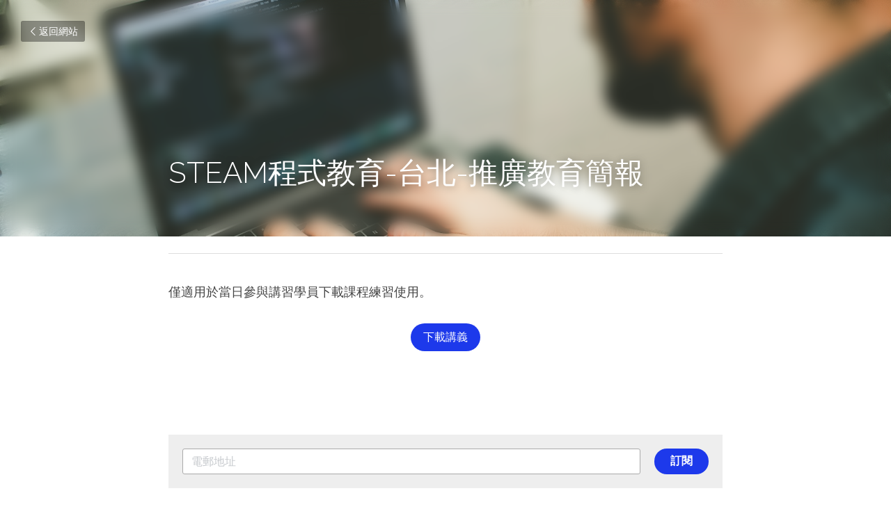

--- FILE ---
content_type: text/html; charset=utf-8
request_url: https://www.austone.org/blog/steam-b6ee3474-6e61-47db-9fc2-47403c374cc9
body_size: 69211
content:
<!-- Powered by Strikingly.com 4 (1) Jan 16, 2026 at 12:10-->
<!DOCTYPE html>
<html itemscope itemtype='http://schema.org/WebPage' lang='zh-TW' xmlns:og='http://ogp.me/ns#' xmlns='http://www.w3.org/1999/xhtml'>
<head>
<title>STEAM程式教育-台北-推廣教育簡報</title>
<link href='https://www.austone.org/blog/steam-b6ee3474-6e61-47db-9fc2-47403c374cc9.amp' rel='amphtml'>
<meta content='text/html; charset=UTF-8' http-equiv='Content-Type'>
<meta content='width=device-width,initial-scale=1.0,user-scalable=yes,minimum-scale=1.0,maximum-scale=3.0' id='viewport' name='viewport'>
<meta content='僅適用於當日參與講習學員下載課程練習使用。' name='description'>
<meta content='article' property='og:type'>
<meta content='STEAM程式教育-台北-推廣教育簡報' property='og:title'>
<meta content='https://www.austone.org/blog/steam-b6ee3474-6e61-47db-9fc2-47403c374cc9' property='og:url'>
<meta content='https://images.unsplash.com/photo-1534665482403-a909d0d97c67?ixlib=rb-1.2.1&amp;q=85&amp;fm=jpg&amp;crop=entropy&amp;cs=srgb&amp;h=9000&amp;w=1200&amp;fit=clip&amp;fm=jpg' property='og:image'>
<meta content='STEAM程式教育-台北-推廣教育簡報' property='og:site_name'>
<meta content='僅適用於當日參與講習學員下載課程練習使用。' property='og:description'>
<meta content='STEAM程式教育-台北-推廣教育簡報' itemprop='name'>
<meta content='僅適用於當日參與講習學員下載課程練習使用。' itemprop='description'>
<meta content='https://images.unsplash.com/photo-1534665482403-a909d0d97c67?ixlib=rb-1.2.1&amp;q=85&amp;fm=jpg&amp;crop=entropy&amp;cs=srgb&amp;h=9000&amp;w=1200&amp;fit=clip&amp;fm=jpg' itemprop='image'>
<meta content='summary_large_image' name='twitter:card'>
<meta content='STEAM程式教育-台北-推廣教育簡報' name='twitter:title'>
<meta content='僅適用於當日參與講習學員下載課程練習使用。' name='twitter:description'>
<meta content='https://images.unsplash.com/photo-1534665482403-a909d0d97c67?ixlib=rb-1.2.1&amp;q=85&amp;fm=jpg&amp;crop=entropy&amp;cs=srgb&amp;h=9000&amp;w=1200&amp;fit=clip&amp;fm=jpg' name='twitter:image'>
<meta name="csrf-param" content="authenticity_token" />
<meta name="csrf-token" content="6tps1Nbnv4/qeZymC7ozkcArj6K0dBminBjaDk21z4HDmAP9L/8YyRhiPOQmxd+sCf4CuM2CZoA2pCAm/dI8oQ==" />
<script>
window.$S={};$S.conf={"SUPPORTED_CURRENCY":[{"code":"AED","symbol":"\u062f.\u0625","decimal":".","thousand":",","precision":2,"name":"\u963f\u8054\u914b\u8fea\u62c9\u59c6"},{"code":"AFN","symbol":"\u060b","decimal":".","thousand":",","precision":2,"name":"\u963f\u5bcc\u6c57\u5c3c"},{"code":"ALL","symbol":"Lek","decimal":",","thousand":".","precision":2,"name":"\u963f\u5c14\u5df4\u5c3c\u4e9a\u5217\u514b"},{"code":"AMD","symbol":"\u058f","decimal":",","thousand":".","precision":2,"name":"\u4e9a\u7f8e\u5c3c\u4e9a\u5fb7\u62c9\u59c6"},{"code":"ANG","symbol":"\u0192","decimal":",","thousand":".","precision":2,"name":"\u8377\u5c5e\u5b89\u7684\u5217\u65af\u76fe"},{"code":"AOA","symbol":"Kz","decimal":",","thousand":".","precision":2,"name":"\u5b89\u54e5\u62c9\u5bbd\u624e"},{"code":"ARS","symbol":"$","decimal":",","thousand":".","precision":2,"name":"\u963f\u6839\u5ef7\u6bd4\u7d22"},{"code":"AUD","symbol":"A$","decimal":".","thousand":" ","precision":2,"name":"\u6fb3\u5927\u5229\u4e9e\u5143"},{"code":"AWG","symbol":"\u0192","decimal":".","thousand":",","precision":2,"name":"\u963f\u9c81\u5df4\u5f17\u7f57\u6797"},{"code":"AZN","symbol":"\u20bc","decimal":".","thousand":",","precision":2,"name":"\u963f\u585e\u62dc\u7586\u9a6c\u7eb3\u7279"},{"code":"BAM","symbol":"KM","decimal":",","thousand":".","precision":2,"name":"\u6ce2\u65af\u5c3c\u4e9a-\u9ed1\u585e\u54e5\u7ef4\u90a3\u53ef\u5151\u6362\u9a6c\u514b"},{"code":"BBD","symbol":"$","decimal":".","thousand":",","precision":2,"name":"\u5df4\u5df4\u591a\u65af\u5143"},{"code":"BDT","symbol":"Tk","decimal":".","thousand":",","precision":2,"name":"\u5b5f\u52a0\u62c9\u570b \u5854\u5361"},{"code":"BGN","symbol":"\u043b\u0432","decimal":",","thousand":".","precision":2,"name":"\u4fdd\u52a0\u5229\u4e9a\u5217\u5f17"},{"code":"BHD","symbol":"\u062f.\u0628","decimal":".","thousand":",","precision":3,"name":"\u5df4\u6797\u7b2c\u7d0d\u723e"},{"code":"BIF","symbol":"FBu","decimal":".","thousand":",","precision":0,"name":"\u5e03\u9686\u8fea\u6cd5\u90ce"},{"code":"BMD","symbol":"$","decimal":".","thousand":",","precision":2,"name":"\u767e\u6155\u5927\u5143"},{"code":"BND","symbol":"$","decimal":".","thousand":",","precision":2,"name":"\u6587\u83b1\u5143"},{"code":"BOB","symbol":"$b","decimal":",","thousand":".","precision":2,"name":"\u73bb\u5229\u7ef4\u4e9a\u8bfa"},{"code":"BRL","symbol":"R$","decimal":",","thousand":".","precision":2,"name":"\u5df4\u897f\u96f7\u4e9e\u723e","format":"%s %v"},{"code":"BSD","symbol":"$","decimal":".","thousand":",","precision":2,"name":"\u5df4\u54c8\u9a6c\u5143"},{"code":"BTN","symbol":"Nu.","decimal":".","thousand":",","precision":2,"name":"\u4e0d\u4e39\u52aa\u723e\u7279\u9b6f\u59c6"},{"code":"BWP","symbol":"P","decimal":".","thousand":",","precision":2,"name":"\u535a\u8328\u74e6\u7eb3\u666e\u62c9"},{"code":"BYN","symbol":"Br","decimal":".","thousand":",","precision":2,"name":"\u767d\u4fc4\u7f85\u65af\u76e7\u5e03"},{"code":"BZD","symbol":"BZ$","decimal":".","thousand":",","precision":2,"name":"\u4f2f\u5229\u5179\u5143"},{"code":"CAD","symbol":"$","decimal":".","thousand":",","precision":2,"name":"\u52a0\u62ff\u5927\u5143"},{"code":"CDF","symbol":"FC","decimal":".","thousand":",","precision":2,"name":"\u521a\u679c\u6cd5\u90ce"},{"code":"CHF","symbol":"CHF","decimal":".","thousand":"'","precision":2,"name":"\u745e\u58eb\u6cd5\u90ce","format":"%s %v"},{"code":"CLP","symbol":"$","decimal":"","thousand":".","precision":0,"name":"\u667a\u5229 \u6bd4\u7d22"},{"code":"CNY","symbol":"\u00a5","decimal":".","thousand":",","precision":2,"name":"\u4eba\u6c11\u5e63"},{"code":"CRC","symbol":"\u20a1","decimal":",","thousand":".","precision":2,"name":"\u54e5\u65af\u8fbe\u9ece\u52a0\u79d1\u6717"},{"code":"CUP","symbol":"$","decimal":".","thousand":",","precision":2,"name":"\u53e4\u5df4\u6bd4\u7d22"},{"code":"CVE","symbol":"$","decimal":".","thousand":",","precision":2,"name":"\u4f5b\u5f97\u89d2\u57c3\u65af\u5e93\u591a"},{"code":"CZK","symbol":"K\u010d","decimal":",","thousand":".","precision":2,"name":"\u6377\u514b\u514b\u6717","format":"%v %s"},{"code":"DJF","symbol":"Fdj","decimal":".","thousand":",","precision":0,"name":"\u5409\u5e03\u63d0\u6cd5\u90ce"},{"code":"DKK","symbol":"kr","decimal":".","thousand":",","precision":2,"name":"\u4e39\u9ea5\u514b\u6717","format":"%v %s"},{"code":"DOP","symbol":"RD$","decimal":".","thousand":",","precision":2,"name":"\u591a\u7c73\u5c3c\u52a0\u6bd4\u7d22"},{"code":"DZD","symbol":"\u062f\u062c","decimal":",","thousand":".","precision":2,"name":"\u963f\u5c14\u53ca\u5229\u4e9a\u7b2c\u7eb3\u5c14"},{"code":"EGP","symbol":"E\u00a3","decimal":".","thousand":",","precision":2,"name":"\u57c3\u53ca\u9551"},{"code":"ERN","symbol":"Nkf","decimal":".","thousand":",","precision":2,"name":"\u5384\u7acb\u7279\u91cc\u4e9e \u7d0d\u514b\u6cd5"},{"code":"ETB","symbol":"Br","decimal":".","thousand":",","precision":2,"name":"\u57c3\u585e\u4fc4\u6bd4\u4e9a\u6bd4\u5c14"},{"code":"EUR","symbol":"\u20ac","decimal":",","thousand":".","precision":2,"name":"\u6b50\u5143","format":"%v %s"},{"code":"FJD","symbol":"$","decimal":".","thousand":",","precision":2,"name":"\u6590\u6d4e\u5143"},{"code":"FKP","symbol":"\u00a3","decimal":".","thousand":",","precision":2,"name":"\u798f\u514b\u5170\u7fa4\u5c9b\u9551"},{"code":"GBP","symbol":"\u00a3","decimal":".","thousand":",","precision":2,"name":"\u82f1\u938a"},{"code":"GEL","symbol":"\u10da","decimal":",","thousand":".","precision":2,"name":"\u683c\u9c81\u5409\u4e9a\u62c9\u91cc"},{"code":"GGP","symbol":"\u00a3","decimal":".","thousand":",","precision":2,"name":"\u6839\u897f\u938a"},{"code":"GHS","symbol":"GH\u20b5","decimal":".","thousand":",","precision":2,"name":"\u52a0\u7d0d\u585e\u5730"},{"code":"GIP","symbol":"\u00a3","decimal":".","thousand":",","precision":2,"name":"\u76f4\u5e03\u7f57\u9640\u9551"},{"code":"GMD","symbol":"D","decimal":".","thousand":",","precision":2,"name":"\u5188\u6bd4\u4e9a\u8fbe\u62c9\u897f"},{"code":"GNF","symbol":"\u20a3","decimal":".","thousand":",","precision":0,"name":"\u51e0\u5185\u4e9a\u6cd5\u90ce"},{"code":"GTQ","symbol":"Q","decimal":".","thousand":",","precision":2,"name":"\u5371\u5730\u9a6c\u62c9\u683c\u67e5\u5c14"},{"code":"GYD","symbol":"G$","decimal":".","thousand":",","precision":2,"name":"\u572d\u4e9a\u90a3\u5143"},{"code":"HKD","symbol":"HK$","decimal":".","thousand":",","precision":2,"name":"\u6e2f\u5e63"},{"code":"HNL","symbol":"L","decimal":".","thousand":",","precision":2,"name":"\u6d2a\u90fd\u62c9\u65af\u4f26\u76ae\u62c9"},{"code":"HRK","symbol":"kn","decimal":".","thousand":",","precision":2,"name":"\u514b\u7f57\u5730\u4e9a\u5e93\u7eb3"},{"code":"HTG","symbol":"G","decimal":".","thousand":",","precision":2,"name":"\u6d77\u5730\u53e4\u5fb7"},{"code":"HUF","symbol":"Ft","decimal":"","thousand":",","precision":0,"name":"\u5308\u7259\u5229\u798f\u6797","format":"%v %s"},{"code":"ILS","symbol":"\u20aa","decimal":".","thousand":",","precision":2,"name":"\u4ee5\u8272\u5217\u65b0\u8b1d\u514b\u723e"},{"code":"IMP","symbol":"\u00a3","decimal":".","thousand":",","precision":2,"name":"\u99ac\u6069\u5cf6\u938a"},{"code":"INR","symbol":"\u20b9","decimal":".","thousand":",","precision":2,"name":"\u5370\u5ea6 \u76e7\u6bd4"},{"code":"IQD","symbol":"\u062f.\u0639","decimal":".","thousand":",","precision":3,"name":"\u4f0a\u62c9\u514b\u7b2c\u7d0d\u723e"},{"code":"IRR","symbol":"\u062a\u0648\u0645\u0627\u0646","decimal":".","thousand":",","precision":2,"name":"\u4f0a\u6717\u88cf\u4e9e\u723e"},{"code":"ISK","symbol":"kr","decimal":",","thousand":".","precision":2,"name":"\u51b0\u5c9b\u514b\u6717"},{"code":"JEP","symbol":"\u00a3","decimal":".","thousand":",","precision":2,"name":"\u6fa4\u897f\u938a"},{"code":"JMD","symbol":"J$","decimal":".","thousand":",","precision":2,"name":"\u7259\u8cb7\u52a0\u5143"},{"code":"JOD","symbol":"JD","decimal":".","thousand":",","precision":3,"name":"\u7ea6\u65e6\u7b2c\u7eb3\u5c14"},{"code":"JPY","symbol":"\u00a5","decimal":"","thousand":",","precision":0,"name":"\u65e5\u5143","format":"%s %v"},{"code":"KES","symbol":"KSh","decimal":".","thousand":",","precision":2,"name":"\u80af\u5c3c\u4e9a\u5148\u4ee4"},{"code":"KGS","symbol":"\u043b\u0432","decimal":",","thousand":".","precision":2,"name":"\u5409\u5c14\u5409\u65af\u65af\u5766\u7d22\u59c6"},{"code":"KHR","symbol":"\u17db","decimal":".","thousand":",","precision":2,"name":"\u67ec\u57d4\u5be8\u745e\u5c14"},{"code":"KMF","symbol":"CF","decimal":".","thousand":",","precision":0,"name":"\u79d1\u6469\u7f57\u6cd5\u90ce"},{"code":"KPW","symbol":"\u20a9","decimal":".","thousand":",","precision":2,"name":"\u671d\u9bae\u5143"},{"code":"KRW","symbol":"\uc6d0","decimal":"","thousand":",","precision":0,"name":"\u97d3\u5143","format":"%v %s"},{"code":"KWD","symbol":"\u062f.\u0643","decimal":".","thousand":",","precision":3,"name":"\u79d1\u5a01\u7279\u7b2c\u7eb3\u5c14"},{"code":"KYD","symbol":"CI$","decimal":".","thousand":",","precision":2,"name":"\u5f00\u66fc\u5143"},{"code":"KZT","symbol":"\u20b8","decimal":",","thousand":".","precision":2,"name":"\u54c8\u8428\u514b\u65af\u5766\u575a\u6208"},{"code":"LBP","symbol":"LL","decimal":".","thousand":",","precision":2,"name":"\u9ece\u5df4\u5ae9\u9551"},{"code":"LKR","symbol":"\u20a8","decimal":".","thousand":",","precision":2,"name":"\u65af\u91cc\u5170\u5361\u5362\u6bd4"},{"code":"LRD","symbol":"LR$","decimal":".","thousand":",","precision":2,"name":"\u5229\u6bd4\u91cc\u4e9a\u5143"},{"code":"LSL","symbol":"M","decimal":".","thousand":",","precision":2,"name":"\u83b1\u7d22\u6258\u6d1b\u8482"},{"code":"LYD","symbol":"LD","decimal":".","thousand":",","precision":3,"name":"\u5229\u6bd4\u4e9e\u7b2c\u7d0d\u723e"},{"code":"MAD","symbol":"\u062f.\u0645.","decimal":",","thousand":".","precision":2,"name":"\u6469\u6d1b\u54e5\u8fea\u62c9\u59c6"},{"code":"MDL","symbol":"L","decimal":",","thousand":".","precision":2,"name":"\u6469\u5c14\u591a\u74e6\u5217\u4f0a"},{"code":"MGA","symbol":"Ar","decimal":".","thousand":",","precision":0,"name":"\u9a6c\u8fbe\u52a0\u65af\u52a0\u963f\u91cc\u4e9a\u91cc"},{"code":"MKD","symbol":"\u0434\u0435\u043d","decimal":",","thousand":".","precision":2,"name":"\u9a6c\u5176\u987f\u7b2c\u7eb3\u5c14"},{"code":"MMK","symbol":"Ks","decimal":".","thousand":",","precision":2,"name":"\u7f05\u7538\u5143"},{"code":"MNT","symbol":"\u20ae","decimal":".","thousand":",","precision":2,"name":"\u8499\u53e4\u56fe\u683c\u91cc\u514b"},{"code":"MOP","symbol":"MOP$","decimal":".","thousand":",","precision":2,"name":"\u6fb3\u95e8\u5e01"},{"code":"MRO","symbol":"UM","decimal":".","thousand":",","precision":2,"name":"\u8305\u5229\u5854\u5c3c\u4e9e\u70cf\u5409\u4e9e"},{"code":"MRU","symbol":"UM","decimal":".","thousand":",","precision":2,"name":"Mauritanian ouguiya"},{"code":"MUR","symbol":"\u20a8","decimal":".","thousand":",","precision":2,"name":"\u6bdb\u91cc\u6c42\u65af\u5362\u6bd4"},{"code":"MVR","symbol":"Rf","decimal":".","thousand":",","precision":2,"name":"\u9a6c\u5c14\u4ee3\u592b\u5362\u83f2\u4e9a"},{"code":"MWK","symbol":"K","decimal":".","thousand":",","precision":2,"name":"\u9a6c\u62c9\u7ef4\u514b\u74e6\u67e5"},{"code":"MXN","symbol":"$","decimal":".","thousand":",","precision":2,"name":"\u58a8\u897f\u54e5\u6bd4\u7d22"},{"code":"MYR","symbol":"RM","decimal":".","thousand":",","precision":2,"name":"\u99ac\u4f86\u897f\u4e9e \u4ee4\u5409"},{"code":"MZN","symbol":"MT","decimal":",","thousand":".","precision":2,"name":"\u83ab\u6851\u6bd4\u514b\u7f8e\u63d0\u5361"},{"code":"NAD","symbol":"N$","decimal":".","thousand":",","precision":2,"name":"\u7eb3\u7c73\u6bd4\u4e9a\u5143"},{"code":"NGN","symbol":"\u20a6","decimal":".","thousand":",","precision":2,"name":"\u5c3c\u65e5\u5229\u4e9a\u5948\u62c9"},{"code":"NIO","symbol":"C$","decimal":".","thousand":",","precision":2,"name":"\u5c3c\u52a0\u62c9\u74dc\u79d1\u591a\u5df4"},{"code":"NOK","symbol":"kr","decimal":",","thousand":".","precision":2,"name":"\u632a\u5a01\u514b\u6717","format":"%v %s"},{"code":"NPR","symbol":"\u20a8","decimal":".","thousand":",","precision":2,"name":"\u5c3c\u6cca\u5c14\u5362\u6bd4"},{"code":"NZD","symbol":"$","decimal":".","thousand":",","precision":2,"name":"\u65b0\u897f\u862d\u5143"},{"code":"OMR","symbol":"\u0631.\u0639.","decimal":".","thousand":",","precision":3,"name":"\u963f\u66fc\u88cf\u4e9e\u723e"},{"code":"PAB","symbol":"B\/.","decimal":".","thousand":",","precision":2,"name":"\u5df4\u62ff\u9a6c\u5df4\u6ce2\u4e9a"},{"code":"PEN","symbol":"S\/.","decimal":".","thousand":",","precision":2,"name":"\u79d8\u9b6f\u7d22\u723e"},{"code":"PGK","symbol":"K","decimal":".","thousand":",","precision":2,"name":"\u5df4\u5e03\u4e9a\u65b0\u51e0\u5185\u4e9a\u57fa\u90a3"},{"code":"PHP","symbol":"\u20b1","decimal":".","thousand":",","precision":2,"name":"\u83f2\u5f8b\u8cd3 \u6bd4\u7d22"},{"code":"PKR","symbol":"\u20a8","decimal":".","thousand":",","precision":2,"name":"\u5df4\u57fa\u65af\u5766\u5362\u6bd4"},{"code":"PLN","symbol":"z\u0142","decimal":",","thousand":" ","precision":2,"name":"\u6ce2\u862d\u8332\u7f85\u63d0","format":"%v %s"},{"code":"PYG","symbol":"\u20b2","decimal":",","thousand":".","precision":0,"name":"\u5df4\u62c9\u572d\u74dc\u62c9\u5c3c"},{"code":"QAR","symbol":"\u0631.\u0642","decimal":".","thousand":",","precision":2,"name":"\u5361\u5854\u5c14\u91cc\u4e9a\u5c14"},{"code":"RON","symbol":"lei","decimal":",","thousand":".","precision":2,"name":"\u7f57\u9a6c\u5c3c\u4e9a\u5217\u4f0a"},{"code":"RSD","symbol":"\u0434\u0438\u043d","decimal":",","thousand":".","precision":2,"name":"\u585e\u5c14\u7ef4\u4e9a\u7b2c\u7eb3\u5c14"},{"code":"RUB","symbol":"\u20bd","decimal":",","thousand":".","precision":2,"name":"\u4fc4\u7f85\u65af\u76e7\u5e03","format":"%v %s"},{"code":"RWF","symbol":"FRw","decimal":".","thousand":",","precision":0,"name":"\u5362\u65fa\u8fbe\u6cd5\u90ce"},{"code":"SAR","symbol":"\u0631.\u0633","decimal":".","thousand":",","precision":2,"name":"\u6c99\u7279\u91cc\u4e9a\u5c14"},{"code":"SBD","symbol":"SI$","decimal":".","thousand":",","precision":2,"name":"\u6240\u7f57\u95e8\u7fa4\u5c9b\u5143"},{"code":"SCR","symbol":"SRe","decimal":".","thousand":",","precision":2,"name":"\u585e\u820c\u5c14\u5362\u6bd4"},{"code":"SDG","symbol":"SDG","decimal":".","thousand":",","precision":2,"name":"\u8607\u4e39\u938a"},{"code":"SEK","symbol":"kr","decimal":".","thousand":" ","precision":2,"name":"\u745e\u5178\u514b\u6717","format":"%v %s"},{"code":"SGD","symbol":"S$","decimal":".","thousand":",","precision":2,"name":"\u65b0\u52a0\u5761\u5143"},{"code":"SHP","symbol":"\u00a3","decimal":".","thousand":",","precision":2,"name":"\u5723\u8d6b\u52d2\u62ff\u7fa4\u5c9b\u78c5"},{"code":"SLL","symbol":"Le","decimal":".","thousand":",","precision":2,"name":"\u585e\u62c9\u5229\u6602\u5229\u6602"},{"code":"SOS","symbol":"S","decimal":".","thousand":",","precision":2,"name":"\u7d22\u9a6c\u91cc\u5148\u4ee4"},{"code":"SRD","symbol":"$","decimal":",","thousand":".","precision":2,"name":"\u82cf\u91cc\u5357\u5143"},{"code":"SSP","symbol":"SS\u00a3","decimal":".","thousand":",","precision":2,"name":"\u5357\u8607\u4e39\u938a"},{"code":"STD","symbol":"Db","decimal":".","thousand":",","precision":2,"name":"\u5723\u591a\u7f8e\u548c\u666e\u6797\u897f\u6bd4\u591a\u5e03\u62c9"},{"code":"STN","symbol":"Db","decimal":".","thousand":",","precision":2,"name":"\u8056\u591a\u7f8e\u548c\u666e\u6797\u897f\u6bd4\u591a\u5e03\u62c9"},{"code":"SYP","symbol":"LS","decimal":".","thousand":",","precision":2,"name":"Syrian pound"},{"code":"SZL","symbol":"E","decimal":".","thousand":",","precision":2,"name":"\u65af\u5a01\u58eb\u5170\u91cc\u5170\u5409\u5c3c"},{"code":"THB","symbol":"\u0e3f","decimal":".","thousand":",","precision":2,"name":"\u6cf0\u9296"},{"code":"TJS","symbol":"SM","decimal":".","thousand":",","precision":2,"name":"\u5854\u5409\u514b\u65af\u5766\u7d22\u83ab\u5c3c"},{"code":"TMT","symbol":"T","decimal":".","thousand":",","precision":2,"name":"\u571f\u5eab\u66fc\u65af\u5766\u99ac\u7d0d\u7279"},{"code":"TND","symbol":"\u062f.\u062a","decimal":".","thousand":",","precision":3,"name":"\u7a81\u5c3c\u65af\u7b2c\u7d0d\u723e"},{"code":"TOP","symbol":"T$","decimal":".","thousand":",","precision":2,"name":"\u6c64\u52a0\u6f58\u52a0"},{"code":"TRY","symbol":"\u20ba","decimal":".","thousand":",","precision":2,"name":"\u571f\u8033\u5176\u91cc\u62c9"},{"code":"TTD","symbol":"TT$","decimal":".","thousand":",","precision":2,"name":"\u7279\u7acb\u5c3c\u8fbe\u548c\u591a\u5df4\u54e5\u5143"},{"code":"TWD","symbol":"NT$","decimal":"","thousand":",","precision":0,"name":"\u65b0\u53f0\u5e63"},{"code":"TZS","symbol":"Tsh","decimal":".","thousand":",","precision":2,"name":"\u5766\u6851\u5c3c\u4e9a\u5148\u4ee4"},{"code":"UAH","symbol":"\u20b4","decimal":".","thousand":",","precision":2,"name":"\u4e4c\u514b\u5170\u683c\u91cc\u592b\u7eb3"},{"code":"UGX","symbol":"USh","decimal":".","thousand":",","precision":2,"name":"\u4e4c\u5e72\u8fbe\u5148\u4ee4"},{"code":"USD","symbol":"$","decimal":".","thousand":",","precision":2,"name":"\u7f8e\u5143"},{"code":"UYU","symbol":"$U","decimal":",","thousand":".","precision":2,"name":"\u4e4c\u62c9\u572d\u6bd4\u7d22"},{"code":"UZS","symbol":"\u043b\u0432","decimal":",","thousand":".","precision":2,"name":"\u4e4c\u5179\u522b\u514b\u65af\u5766\u82cf\u59c6"},{"code":"VES","symbol":"Bs.S.","decimal":".","thousand":",","precision":2,"name":"\u73bb\u5229\u74e6\u723e"},{"code":"VUV","symbol":"VT","decimal":".","thousand":",","precision":0,"name":"\u74e6\u52aa\u963f\u56fe\u74e6\u56fe"},{"code":"WST","symbol":"WS$","decimal":".","thousand":",","precision":2,"name":"\u8428\u6469\u4e9a\u5854\u62c9"},{"code":"XAF","symbol":"FCFA","decimal":".","thousand":",","precision":0,"name":"\u4e2d\u975e\u6cd5\u90ce"},{"code":"XCD","symbol":"EC$","decimal":".","thousand":",","precision":2,"name":"\u4e1c\u52a0\u52d2\u6bd4\u5143"},{"code":"XDR","symbol":"SDR","decimal":".","thousand":"","precision":0,"name":"\u7279\u5225\u63d0\u6b3e\u6b0a"},{"code":"XOF","symbol":"CFA","decimal":".","thousand":",","precision":0,"name":"\u897f\u975e\u6cd5\u90ce"},{"code":"XPF","symbol":"\u20a3","decimal":".","thousand":",","precision":0,"name":"\u592a\u5e73\u6d0b\u6cd5\u90ce"},{"code":"YER","symbol":"\u0631.\u064a","decimal":".","thousand":",","precision":2,"name":"\u4e5f\u95e8\u91cc\u4e9a\u5c14"},{"code":"ZAR","symbol":"R","decimal":".","thousand":",","precision":2,"name":"\u5357\u975e\u862d\u7279"},{"code":"ZMW","symbol":"K","decimal":",","thousand":".","precision":2,"name":"\u8d5e\u6bd4\u4e9a\u514b\u74e6\u67e5"},{"code":"IDR","symbol":"Rp ","decimal":"","thousand":".","precision":0,"name":"\u5370\u5ea6\u5c3c\u897f\u4e9e \u5370\u5c3c\u76fe"},{"code":"VND","symbol":"\u20ab","decimal":"","thousand":".","precision":0,"name":"\u8d8a\u5357\u76fe","format":"%v%s"},{"code":"LAK","symbol":"\u20ad","decimal":".","thousand":",","precision":2,"name":"\u8001\u631d\u57fa\u666e"},{"code":"COP","symbol":"$","decimal":".","thousand":",","precision":0,"name":"\u54e5\u502b\u6bd4\u4e9e \u6bd4\u7d22"}],"keenio_collection":"strikingly_pageviews","keenio_pbs_impression_collection":"strikingly_pbs_impression","keenio_pbs_conversion_collection":"strikingly_pbs_conversion","keenio_pageservice_imageshare_collection":"strikingly_pageservice_imageshare","keenio_page_socialshare_collection":"strikingly_page_socialshare","keenio_page_framing_collection":"strikingly_page_framing","keenio_file_download_collection":"strikingly_file_download","is_google_analytics_enabled":true,"gdpr_compliance_feature":false,"is_strikingly_analytics_enabled":true,"baidu_xzh_json":null,"isBlog":true};$S.globalConf={"premium_apps":["HtmlApp","EcwidApp","MailChimpApp","CeleryApp","LocuApp"],"environment":"production","env":"production","host_suffix":"strikingly.com","asset_url":"https:\/\/static-assets.strikinglycdn.com","support_url":"http:\/\/support.strikingly.com","sxl_font_api_url":"https:\/\/static-fonts-css.strikinglycdn.com","locale":"zh-TW","enable_live_chat":true,"s_in_china":false,"browser_locale":null,"is_sxl":false,"is_rtl":false,"google":{"recaptcha_v2_client_key":"6LeRypQbAAAAAGgaIHIak2L7UaH4Mm3iS6Tpp7vY","recaptcha_v2_invisible_client_key":"6LdmtBYdAAAAAJmE1hETf4IHoUqXQaFuJxZPO8tW"},"hcaptcha":{"hcaptcha_checkbox_key":"cd7ccab0-57ca-49aa-98ac-db26473a942a","hcaptcha_invisible_key":"65400c5a-c122-4648-971c-9f7e931cd872"},"user_image_cdn":{"qn":"\/\/user-assets.sxlcdn.com","s":"\/\/custom-images.strikinglycdn.com"},"user_image_private_cdn":{"qn":null},"rollout":{"crm_livechat":true,"google_invisible_recaptcha":true,"enabled_hcaptcha":true,"nav_2021":true,"nav_2021_off":false,"nav_2023":true,"new_blog_layout":true,"pbs_i18n":true},"GROWINGIO_API_KEY":null,"BAIDU_API_KEY":null,"SEGMENTIO_API_KEY":"eb3txa37hi","FACEBOOK_APP_ID":"138736959550286","WECHAT_APP_ID":null,"KEEN_IO_PROJECT_ID":"5317e03605cd66236a000002","KEEN_IO_WRITE_KEY":"[base64]","CLOUDINARY_CLOUD_NAME":"hrscywv4p","CLOUDINARY_PRESET":"oxbxiyxl","BUGSNAG_FE_API_KEY":"","BUGSNAG_FE_JS_RELEASE_STAGE":"production","WEB_PUSH_PUB_KEY":"BDKuVD3CPl9FsdF_P7eYJg1i-siryCIDQRcOhTu2zMMFbNrXaugVggo_7vy5OHPYTVaXkLBWv8PUPdduzaKq8xE="};$S.miniProgramAppType=null;$S.blogPostData={"blogPostMeta":{"id":4993485,"state":"published","pinned":false,"notified":false,"createdAt":"2020-05-30T11:35:29.691-07:00","publishedAt":"2020-05-30T11:37:30.900-07:00","publicUrl":"https:\/\/www.austone.org\/blog\/steam-b6ee3474-6e61-47db-9fc2-47403c374cc9","customSlug":null,"editCount":8,"publishedEditCount":0,"mode":"show","role":null,"reviewState":null,"needReview":false,"censorshipResult":null,"reviewUpdatedAt":null,"scheduledPublishAt":null,"scheduledPublishAtUtcTime":null,"scheduledTimeZone":null,"postedToWechat":false,"tags":[],"categories":[],"socialMediaConfig":{"url":"https:\/\/www.austone.org\/blog\/steam-b6ee3474-6e61-47db-9fc2-47403c374cc9","title":"STEAM\u7a0b\u5f0f\u6559\u80b2-\u53f0\u5317-\u63a8\u5ee3\u6559\u80b2\u7c21\u5831","image":"https:\/\/images.unsplash.com\/photo-1534665482403-a909d0d97c67?ixlib=rb-1.2.1\u0026q=85\u0026fm=jpg\u0026crop=entropy\u0026cs=srgb\u0026h=9000\u0026w=1200\u0026fit=clip\u0026fm=jpg","description":"\u50c5\u9069\u7528\u65bc\u7576\u65e5\u53c3\u8207\u8b1b\u7fd2\u5b78\u54e1\u4e0b\u8f09\u8ab2\u7a0b\u7df4\u7fd2\u4f7f\u7528\u3002","fbAppId":"138736959550286"},"nextBlogPostTitle":"\u7121\u7dda\u63a7\u5236\u6307\u5b9a\u983b\u9053","nextBlogPostRelativeUrl":"\/blog\/6687a8041e3","nextBlogPostId":5613851,"prevBlogPostTitle":"STEAM\u7a0b\u5f0f\u6559\u80b2-\u65b0\u7af9-\u57fa\u790e12\u5802\u8a13\u7df4","prevBlogPostRelativeUrl":"\/blog\/steam-12","prevBlogPostId":4391833},"pageMeta":{"blogSettings":{"previewLayout":1,"has_subscription_code_before":false,"has_subscription_code":false,"show_amp":true,"show_more_posts_with":"popup","used_disqus_comments_before":false,"preview_layout":1,"show_rss":true,"show_subscription_form":true,"hide_new_blog_tips":true,"category_order":{"274930":2,"274931":1,"274932":0}},"isPro":true,"isV4":true,"forcedLocale":"zh-TW","userId":688810,"membership":"pro","theme":{"id":50,"css_file":"themes/pitch_new/main","color_list":"","created_at":"2013-09-27T00:44:18.343-07:00","updated_at":"2015-07-13T02:04:07.158-07:00","display_name":"Light Deck","default_slide_list":"210,211,215","navbar_file":"pitch_new/navbar","footer_file":"pitch_new/footer","name":"pitch_new","thumb_image":"themes/pitch_new/icon.jpg","use_background_image":false,"demo_page_id":94517,"type_mask":1,"data_page_id":158990,"is_new":true,"priority":0,"header_file":"pitch_new/header","data":"{\"menu\":{\"type\":\"Menu\",\"components\":{}}}","name_with_v4_fallback":"pitch_new"},"permalink":"austone2015","subscriptionPlan":"pro_yearly","subscriptionPeriod":"yearly","isOnTrial":false,"customColors":{"type":"CustomColors","id":"f_146cb19f-4375-4671-9d15-3a7d8ae9ea10","defaultValue":null,"active":true,"highlight1":"#1d39eb","highlight2":"#295660"},"animations":{"type":"Animations","id":"f_27feaeea-05e0-43ca-9ae1-3b6a91245b3d","defaultValue":null,"page_scroll":"slide_in","background":"parallax","image_link_hover":"zoom_in"},"s5Theme":{"type":"Theme","id":"f_b54cc052-efaf-48bf-a67a-2b4fb28e63a0","version":"11","nav":{"type":"NavTheme","id":"f_99b04782-1521-445f-b7b9-ef9def90e718","name":"topBar","layout":"a","padding":"medium","sidebarWidth":"small","topContentWidth":"full","horizontalContentAlignment":"left","verticalContentAlignment":"top","fontSize":"medium","backgroundColor1":"#dddddd","highlightColor":null,"presetColorName":"transparent","itemColor":"","itemSpacing":"compact","dropShadow":"no","socialMediaListType":"link","isTransparent":true,"isSticky":true,"showSocialMedia":false,"highlight":{"blockBackgroundColor":"#999999","blockTextColor":"#ffffff","blockBackgroundColorSettings":{"id":"a97dffe4-4747-47b9-8c51-5e3aa720ad26","default":"#999999","preIndex":null,"type":"default"},"blockTextColorSettings":{"id":"fb68d89b-02cd-49c3-ac8c-9c1bb1ae2f39","default":"#ffffff","preIndex":null,"type":"default"},"blockShape":"pill","textColor":"#999999","textColorSettings":{"id":"3d7c4f6f-0101-4b23-8e74-7a66b291072d","default":"#999999","preIndex":null,"type":"default"},"type":"underline","id":"f_f1992318-01f8-4b91-a9f4-a6d7e46fb330"},"border":{"enable":false,"borderColor":"#000","position":"bottom","thickness":"small"},"socialMedia":[],"socialMediaButtonList":[{"type":"Facebook","id":"fe4337a0-c493-11f0-83ef-c9e3b13af037","url":"","link_url":"","share_text":"","show_button":false},{"type":"Twitter","id":"fe4337a1-c493-11f0-83ef-c9e3b13af037","url":"","link_url":"","share_text":"","show_button":false},{"type":"LinkedIn","id":"fe4337a2-c493-11f0-83ef-c9e3b13af037","url":"","link_url":"","share_text":"","show_button":false},{"type":"Pinterest","id":"fe4337a3-c493-11f0-83ef-c9e3b13af037","url":"","link_url":"","share_text":"","show_button":false}],"socialMediaContactList":[{"type":"SocialMediaPhone","id":"fe4337a6-c493-11f0-83ef-c9e3b13af037","defaultValue":"","className":"fas fa-phone-alt"},{"type":"SocialMediaEmail","id":"fe4337a7-c493-11f0-83ef-c9e3b13af037","defaultValue":"","className":"fas fa-envelope"}],"backgroundColorSettings":{"id":"fe565ca7-7759-4f30-a56d-f63d0567ead2","default":"#dddddd","preIndex":null,"type":"default"},"highlightColorSettings":{"id":"840e3d91-7e91-41eb-b598-0dd288d82df5","default":"","preIndex":null,"type":"custom"},"itemColorSettings":{"id":"96a62c95-4036-4a57-b7a1-e90a4d526634","default":"","preIndex":null,"type":"custom"}},"section":{"type":"SectionTheme","id":"f_e8624625-85e4-48fe-b728-d7829ba1af79","padding":"normal","contentWidth":"full","contentAlignment":"center","baseFontSize":null,"titleFontSize":null,"subtitleFontSize":null,"itemTitleFontSize":null,"itemSubtitleFontSize":null,"textHighlightColor":null,"baseColor":null,"titleColor":null,"subtitleColor":null,"itemTitleColor":null,"itemSubtitleColor":null,"textHighlightSelection":{"type":"TextHighlightSelection","id":"f_26b52add-82d9-46a9-9b7b-6f1c0d2134b1","title":false,"subtitle":true,"itemTitle":false,"itemSubtitle":true}},"firstSection":{"type":"FirstSectionTheme","id":"f_eef9aa08-ec69-46e3-b6b0-bfb0e912f2fc","height":"normal","shape":"none"},"button":{"type":"ButtonTheme","id":"f_1c1b13ea-3383-4b4f-825a-a3a891023cf3","backgroundColor":"#000000","shape":"square","fill":"solid"}},"id":1176586,"headingFont":"","titleFont":"abril fatface","bodyFont":"noto sans tc","usedWebFontsNormalized":"Abril+Fatface|Archivo+Narrow:400,700,400italic,700italic|Noto+Sans+TC:100,200,300,regular,500,600,700,800,900|Raleway:300,700","showAmp":true,"subscribersCount":3,"templateVariation":"","showStrikinglyLogo":false,"multiPage":true,"sectionLayout":"one-smallCircle-none-none","siteName":"Au Stone","siteRollouts":{"custom_code":true,"pro_sections":true,"pro_apps":true,"multi_pages":false,"google_analytics":true,"strikingly_analytics":true,"manually_checked":false,"custom_form":true,"popup":null,"membership_feature":true},"pageCustomDomain":"www.austone.org","pagePublicUrl":"https:\/\/www.austone.org\/","googleAnalyticsTracker":"","googleAnalyticsType":"universal","facebookPixelId":"","gaTrackingId":"UA-25124444-6","errorceptionKey":"\"518ac810441fb4b7180002fa\"","keenioProjectId":"5317e03605cd66236a000002","keenioWriteKey":"[base64]","wechatMpAccountId":null,"blogSubscriptionUrl":"\/show_iframe_component\/756945","chatSettings":null,"showNav":null,"hideNewBlogTips":true,"connectedSites":[],"enableFixedTextColor":true,"enableFixedTextColorRemaining":true,"enableFixedTextColorHasBgColor":true,"enableFixedGallerySectionRtlStyle":false,"enableFixedNavHorizontalAlign":false,"enableSectionSmartBinding":false,"enableFixedSectionContentStyle20251020":true,"enableNewLumaVersion":true,"enableFixedNavSpecialLogicColor":true},"content":{"type":"Blog.BlogData","id":"f_3345a5f2-d11c-497f-8396-fae29b2292dc","defaultValue":null,"showComments":true,"showShareButtons":null,"header":{"type":"Blog.Header","id":"f_10df5e77-67a5-4191-9375-3bce866283cd","defaultValue":null,"title":{"type":"Blog.Text","id":"f_1349b499-a4a6-4781-bb67-afdf9f844af6","defaultValue":false,"value":"\u003cp\u003eSTEAM\u7a0b\u5f0f\u6559\u80b2-\u53f0\u5317-\u63a8\u5ee3\u6559\u80b2\u7c21\u5831\u003c\/p\u003e","backupValue":null,"version":1},"subTitle":{"type":"Blog.Text","id":"f_a57804b7-fdce-4cf7-bb41-0684807442f8","defaultValue":null,"value":"","backupValue":null,"version":null},"backgroundImage":{"type":"Blog.BackgroundImage","id":"f_b06e59db-5d4d-48f0-860d-07a23eede3da","defaultValue":false,"url":"!","textColor":"light","backgroundVariation":null,"sizing":"cover","userClassName":null,"linkUrl":null,"linkTarget":null,"videoUrl":null,"videoHtml":"","storageKey":"https:\/\/images.unsplash.com\/photo-1534665482403-a909d0d97c67?ixlib=rb-1.2.1\u0026q=85\u0026fm=jpg\u0026crop=entropy\u0026cs=srgb","storage":"un","format":null,"h":null,"w":null,"s":null,"useImage":true,"noCompression":null,"focus":null,"linkInputEnabled":null,"descriptionInputEnabled":null}},"footer":{"type":"Blog.Footer","id":"f_25955b04-478b-4ae9-9340-4adab9000267","defaultValue":null,"comment":{"type":"Blog.Comment","id":"f_1c353559-9b96-49e4-8cb7-d38ba3c23e5e","defaultValue":null,"shortName":""},"shareButtons":{"type":"Blog.ShareButtons","id":"f_245a9da9-51e6-4fa6-af87-0f9b7ec5d8a7","defaultValue":false,"list_type":"link","button_list":[{"type":"Facebook","id":null,"defaultValue":null,"url":"","link_url":null,"share_text":null,"app_id":null,"show_button":true},{"type":"LinkedIn","id":null,"defaultValue":null,"url":"","link_url":null,"share_text":null,"show_button":true},{"type":"GPlus","id":null,"defaultValue":null,"url":"","link_url":null,"share_text":null,"show_button":true},{"type":"Twitter","id":null,"defaultValue":null,"url":"","link_url":null,"share_text":null,"show_button":true},{"type":"Pinterest","id":null,"defaultValue":null,"url":"","link_url":null,"share_text":null,"show_button":false}]}},"sections":[{"type":"Blog.Section","id":"f_b6ed6ec1-49b5-4c43-85ed-8e3024b14763","defaultValue":null,"component":{"type":"RichText","id":"f_ffcf0c5f-32fc-4ec5-a8b0-1968819a441b","defaultValue":false,"value":"\u003cp\u003e\u50c5\u9069\u7528\u65bc\u7576\u65e5\u53c3\u8207\u8b1b\u7fd2\u5b78\u54e1\u4e0b\u8f09\u8ab2\u7a0b\u7df4\u7fd2\u4f7f\u7528\u3002\u003c\/p\u003e","backupValue":null,"version":1}},{"type":"Blog.Section","id":"f_beca701f-39b8-4dc9-9f26-04ddfb0e033f","defaultValue":null,"component":{"type":"Button","id":"f_264b5284-8e7d-4f09-848d-be4d88144ab8","defaultValue":false,"text":"\u4e0b\u8f09\u8b1b\u7fa9","link_type":null,"page_id":null,"section_id":null,"url":"https:\/\/uploads.strikinglycdn.com\/files\/5ad47b41-1c67-4b41-9f25-9f8e7ba7effe\/STEAM%E7%A8%8B%E5%BC%8F%E6%95%99%E8%82%B2in%E5%8F%B0%E5%8C%97V01.pdf?id=233351","new_target":true}}]},"settings":{"hideBlogDate":null},"pageMode":null,"pageData":{"type":"Site","id":"f_40511f01-1de0-436e-976c-38ab733567df","defaultValue":null,"horizontal":false,"fixedSocialMedia":false,"new_page":true,"showMobileNav":true,"showCookieNotification":false,"useSectionDefaultFormat":true,"useSectionImprovementsPart1":true,"showTermsAndConditions":false,"showPrivacyPolicy":false,"activateGDPRCompliance":false,"multi_pages":true,"live_chat":false,"showLegacyGallery":true,"isFullScreenOnlyOneSection":true,"showNav":true,"showFooter":true,"showStrikinglyLogo":false,"showNavigationButtons":false,"showShoppingCartIcon":true,"showButtons":true,"navFont":"","titleFont":"abril fatface","logoFont":"","bodyFont":"noto sans tc","buttonFont":"archivo narrow","headingFont":"","theme":"fresh","templateVariation":"","templatePreset":"","termsText":null,"privacyPolicyText":null,"fontPreset":null,"GDPRHtml":null,"pages":[{"type":"Page","id":"f_e1ab6b01-fc85-463e-bfae-67ea46a756c9","defaultValue":null,"sections":[{"type":"Slide","id":"f_01ff25d7-76c0-471c-bd59-3fc6e5e56add","defaultValue":null,"template_id":null,"template_name":"title","template_version":null,"components":{"slideSettings":{"type":"SlideSettings","id":"f_fe879518-0b11-4257-94b0-ce2b12a169f6","defaultValue":null,"show_nav":false,"show_nav_multi_mode":null,"nameChanged":null,"hidden_section":null,"name":"","sync_key":null,"layout_variation":"center-bottom-normal","display_settings":{},"padding":{},"layout_config":{}},"text1":{"type":"RichText","id":"f_fdfc9657-2824-4cbf-afdb-c867d29cf1d9","defaultValue":false,"value":"","backupValue":null,"version":1},"text2":{"type":"RichText","id":"f_839b8d70-d7e3-49c6-a96a-de7a05c1cc91","defaultValue":false,"value":"","backupValue":null,"version":1},"text3":{"type":"RichText","id":"f_3e3b361b-3036-4b67-a568-8d454aea398d","defaultValue":true,"value":"Lorem ipsum dolor sit amet, consectetuer adipiscing elit, sed diam nonummy nibh euismod tincidunt ut laoreet.","backupValue":null,"version":null},"media1":{"type":"Media","id":"f_39f4339b-c3ba-48d6-89e2-1ed8cfddf383","defaultValue":false,"video":{"type":"Video","id":"f_3e706af5-7ad5-4fb5-99bd-f868c7efcaa5","defaultValue":true,"html":"","url":"https:\/\/vimeo.com\/12236680","thumbnail_url":null,"maxwidth":700,"description":null},"image":{"type":"Image","id":"f_e1de8c36-b95c-4997-bab5-8c37529118db","defaultValue":false,"link_url":"","thumb_url":"\/images\/icons\/transparent.png","url":"\/images\/icons\/transparent.png","caption":"","description":"","storageKey":null,"storage":null,"storagePrefix":null,"format":null,"h":null,"w":null,"s":null,"new_target":true,"noCompression":null,"cropMode":null,"focus":{}},"current":"image"},"background1":{"type":"Background","id":"f_33ae1aa7-7509-43af-a523-2d4dd85e6d20","defaultValue":false,"url":"!","textColor":"light","backgroundVariation":"","sizing":null,"userClassName":"s-bg-gray","linkUrl":null,"linkTarget":null,"videoUrl":"","videoHtml":"","storageKey":"688810\/169106_860251","storage":"s","format":"jpg","h":2083,"w":3125,"s":470039,"useImage":true,"noCompression":null,"focus":{},"backgroundColor":{}},"button1":{"type":"Button","id":"f_1cbbe037-0c0b-433c-b0ba-ec9f0f9d2e8c","defaultValue":false,"alignment":"","text":"","link_type":null,"page_id":null,"section_id":null,"url":"","new_target":false,"version":"2"}}},{"type":"Slide","id":"f_b537c2d4-e658-45fc-a03c-7526b40dba58","defaultValue":true,"template_id":null,"template_name":"html","components":{"slideSettings":{"type":"SlideSettings","id":"f_06027d74-0b2b-4b8b-b062-0a785b42fbb5","defaultValue":true,"show_nav":true,"hidden_section":true,"hidden_mobile_section":true,"name":"App Store","sync_key":null}}},{"type":"Slide","id":"f_3f2d9b87-90d9-45fd-8c8c-1a324147f8f6","defaultValue":true,"template_id":null,"template_name":"cta","components":{"slideSettings":{"type":"SlideSettings","id":"f_b16e0595-9b36-4727-acf4-c96905f62142","defaultValue":true,"show_nav":true,"hidden_section":false,"name":"\u6309\u9215","sync_key":null,"layout_variation":"center-bottom-normal"}}},{"type":"Slide","id":"f_2e849853-6674-442e-a092-a700fb32f635","defaultValue":true,"template_id":null,"template_name":"media1","components":{"slideSettings":{"type":"SlideSettings","id":"f_cac26cf3-73e2-4e0d-9a85-c8ceb1081a2d","defaultValue":true,"show_nav":true,"nameChanged":null,"hidden_section":false,"hidden_mobile_section":false,"name":"\u5927\u5c3a\u5bf8\u5a92\u9ad4","sync_key":null,"layout_variation":"media-top-text","display_settings":{},"layout_config":{"isNewMedia":true,"isNewMobileLayout":true}}}},{"type":"Slide","id":"f_3b1f43eb-1688-44b7-bd4f-0a2f07d9860c","defaultValue":true,"template_id":null,"template_name":"icons","template_version":null,"components":{"slideSettings":{"type":"SlideSettings","id":"f_33e6bdac-2cf2-47ae-995a-55353ff30045","defaultValue":true,"show_nav":true,"show_nav_multi_mode":null,"nameChanged":null,"hidden_section":false,"name":"Contact Us","sync_key":null,"layout_variation":"col","display_settings":{},"padding":{},"layout_config":{}}}},{"type":"Slide","id":"f_499f30c5-0841-415c-badf-b1f98082ce8b","defaultValue":null,"template_id":null,"template_name":"title","template_version":null,"components":{"slideSettings":{"type":"SlideSettings","id":"f_4f24d732-f313-4cfe-bbef-7d7575e2f61d","defaultValue":null,"show_nav":true,"show_nav_multi_mode":null,"nameChanged":null,"hidden_section":false,"name":"Title","sync_key":null,"layout_variation":"center-bottom-full","display_settings":{},"padding":{},"layout_config":{}}}},{"type":"Slide","id":"f_8741ebdf-c9f2-4422-a4d0-69f68cefc751","defaultValue":true,"template_id":null,"template_name":"media1","components":{"slideSettings":{"type":"SlideSettings","id":"f_0412e4fb-320d-47e7-aa0d-5db907185159","defaultValue":true,"show_nav":true,"nameChanged":null,"hidden_section":false,"name":"\u5927\u5c3a\u5bf8\u5a92\u9ad4","sync_key":null,"layout_variation":"media-top-text","display_settings":{},"layout_config":{"isNewMedia":true,"isNewMobileLayout":true}}}},{"type":"Slide","id":"f_6ff4f652-343a-4ca5-be44-96d7a5890481","defaultValue":true,"template_id":null,"template_name":"gallery","template_version":"beta-s6","components":{"slideSettings":{"type":"SlideSettings","id":"f_50bd7aac-c708-401b-a30f-f62b1bea70d5","defaultValue":false,"show_nav":true,"show_nav_multi_mode":null,"nameChanged":true,"hidden_section":false,"name":"\u624b\u6307\u9640\u87ba","sync_key":null,"layout_variation":"normal","display_settings":{},"padding":{},"layout_config":{}}}},{"type":"Slide","id":"f_67f960ee-b7b2-4960-8275-3e30d41fe45e","defaultValue":true,"template_id":null,"template_name":"media","template_version":null,"components":{"slideSettings":{"type":"SlideSettings","id":"f_963a65ce-16eb-47b7-bc24-40cf55b786f2","defaultValue":true,"show_nav":true,"show_nav_multi_mode":null,"nameChanged":null,"hidden_section":false,"name":"Big Media","sync_key":null,"layout_variation":"media-center-text","display_settings":{},"padding":{},"layout_config":{"isNewMobileLayout":true}}}},{"type":"Slide","id":"f_a033d4a6-fa2d-449c-bd75-4b3efd073670","defaultValue":true,"template_id":null,"template_name":"html","template_version":null,"components":{"slideSettings":{"type":"SlideSettings","id":"f_04eea758-b593-4ec3-9246-0f8f3bd20ddb","defaultValue":true,"show_nav":true,"show_nav_multi_mode":null,"nameChanged":true,"hidden_section":true,"name":"\u71df\u968a\u5831\u540d","sync_key":null,"layout_variation":null,"display_settings":{},"padding":{},"layout_config":{}}}},{"type":"Slide","id":"f_873819ca-dfe0-48f9-bac2-f460d5e6013a","defaultValue":true,"template_id":null,"template_name":"media","template_version":null,"components":{"slideSettings":{"type":"SlideSettings","id":"f_8a5d83d8-d353-47ae-9a19-9a7b9d0e2bb4","defaultValue":true,"show_nav":true,"show_nav_multi_mode":null,"nameChanged":true,"hidden_section":true,"name":"3D\u85cd\u82bd\u5c0f\u8eca\u5f71\u7247","sync_key":null,"layout_variation":"media-center-text","display_settings":{},"padding":{},"layout_config":{"isNewMobileLayout":true}}}},{"type":"Slide","id":"f_71ec477a-b86d-41f4-bad7-845f9823c4c6","defaultValue":null,"template_id":null,"template_name":"info","template_version":null,"components":{"slideSettings":{"type":"SlideSettings","id":"f_31daaaa4-a1eb-4723-970e-9404c7936d0a","defaultValue":false,"show_nav":true,"show_nav_multi_mode":null,"nameChanged":true,"hidden_section":true,"name":"\u95dc\u65bc\u6211\u5011","sync_key":null,"layout_variation":"box-two-text","display_settings":{},"padding":{},"layout_config":{}}}},{"type":"Slide","id":"f_f06dee27-f09c-43cb-8987-abfeb63f471d","defaultValue":null,"template_id":null,"template_name":"gallery","template_version":"beta-s6","components":{"slideSettings":{"type":"SlideSettings","id":"f_8ae1286e-c165-408c-bb10-636e983cd3f5","defaultValue":false,"show_nav":false,"show_nav_multi_mode":null,"nameChanged":null,"hidden_section":null,"name":"Gallery","sync_key":null,"layout_variation":"mediaRight","display_settings":{},"padding":{},"layout_config":{}}}},{"type":"Slide","id":"f_afc6e5c0-dbbc-4f17-840a-e8a1636848b3","defaultValue":true,"template_id":null,"template_name":"gallery","template_version":"beta-s6","components":{"slideSettings":{"type":"SlideSettings","id":"f_f5bac941-f556-425f-b1cc-81971f5914a5","defaultValue":"","show_nav":true,"show_nav_multi_mode":null,"nameChanged":true,"hidden_section":null,"name":"\u5be6\u4f5c\u7bc4\u4f8b","sync_key":null,"layout_variation":"","display_settings":{},"padding":{},"layout_config":{}}}},{"type":"Slide","id":"f_b1e26c67-b68c-4094-8984-0ba1e87d77a4","defaultValue":true,"template_id":null,"template_name":"gallery","template_version":"beta-s6","components":{"slideSettings":{"type":"SlideSettings","id":"f_a28a3ff0-0d07-4b62-a10f-2b852cd524c9","defaultValue":"","show_nav":true,"show_nav_multi_mode":null,"nameChanged":true,"hidden_section":null,"name":"\u5168\u53f0\u90fd\u6709\u6211\u5011","sync_key":null,"layout_variation":"normal","display_settings":{},"padding":{},"layout_config":{}}}},{"type":"Slide","id":"f_b178b49c-0dee-4307-a688-f15b97688af4","defaultValue":null,"template_id":null,"template_name":"rows","template_version":null,"components":{"slideSettings":{"type":"SlideSettings","id":"f_46d01364-3bb2-4a32-bb5a-08c2a4aa9b76","defaultValue":false,"show_nav":true,"show_nav_multi_mode":null,"nameChanged":true,"hidden_section":null,"name":"\u6559\u80b2\u7406\u5ff5","sync_key":null,"layout_variation":"row-medium1-text-left","display_settings":{},"padding":{},"layout_config":{"isNewMobileLayout":true}}}},{"type":"Slide","id":"f_6f3c3ccf-1aae-45ba-ad66-155764d3b7ca","defaultValue":null,"template_id":null,"template_name":"rows","template_version":null,"components":{"slideSettings":{"type":"SlideSettings","id":"f_ab669518-31e4-40d5-99a1-adb9d01753d1","defaultValue":false,"show_nav":true,"show_nav_multi_mode":null,"nameChanged":true,"hidden_section":true,"name":"\u6559\u80b2\u7406\u5ff5","sync_key":null,"layout_variation":"row-medium1-text-left","display_settings":{},"padding":{},"layout_config":{"isNewMobileLayout":true}}}},{"type":"Slide","id":"f_008dbe1b-cf00-43cb-89e5-e94619b41cb8","defaultValue":true,"template_id":null,"template_name":"cta","template_version":null,"components":{"slideSettings":{"type":"SlideSettings","id":"f_0c90d9a2-5e2e-4e72-a52b-5f4276cfa8e1","defaultValue":true,"show_nav":true,"show_nav_multi_mode":null,"nameChanged":true,"hidden_section":true,"name":"\u5275\u5ba2\u7345\u96c6","sync_key":null,"layout_variation":"center-bottom-normal","display_settings":{},"padding":{},"layout_config":{}}}},{"type":"Slide","id":"f_e34f51aa-802e-4a89-a1ac-b2ae34db77ee","defaultValue":null,"template_id":null,"template_name":"signup_form","template_version":null,"components":{"slideSettings":{"type":"SlideSettings","id":"f_1ecfa669-4c03-4b79-bf07-7a3d361e269c","defaultValue":null,"show_nav":true,"show_nav_multi_mode":null,"nameChanged":true,"hidden_section":null,"name":"\u806f\u7d61\u65b9\u5f0f","sync_key":null,"layout_variation":"signup-noImage","display_settings":{},"padding":{},"layout_config":{}}}},{"type":"Slide","id":"f_d3d06e1b-dd2e-4a46-9f14-a535b50fa46f","defaultValue":true,"template_id":null,"template_name":"html","template_version":null,"components":{"slideSettings":{"type":"SlideSettings","id":"f_13cb7dfb-a256-4ca5-9e0a-14e51068810e","defaultValue":true,"show_nav":true,"show_nav_multi_mode":null,"nameChanged":null,"hidden_section":false,"name":"App Store","sync_key":null,"layout_variation":null,"display_settings":{},"padding":{},"layout_config":{}}}}],"title":"\u9996\u9801","description":null,"uid":"1738aa03-df29-45ec-a1fa-4f31201525ab","path":"\/1","pageTitle":null,"pagePassword":null,"memberOnly":null,"paidMemberOnly":null,"buySpecificProductList":{},"specificTierList":{},"pwdPrompt":null,"autoPath":true,"authorized":true},{"type":"Page","id":"f_eb8b0aa7-5e4b-41a0-9d4a-c07dfed13431","defaultValue":null,"sections":[{"type":"Slide","id":"f_4ab2fcb4-88c2-4559-b972-b7b935807bec","defaultValue":null,"template_id":null,"template_name":"title","template_version":null,"components":{"slideSettings":{"type":"SlideSettings","id":"f_afa879c9-167e-45c2-8287-7954c391dde2","defaultValue":null,"show_nav":true,"show_nav_multi_mode":null,"nameChanged":true,"hidden_section":false,"name":"3DSTEAM\u6559\u80b2","sync_key":null,"layout_variation":"center-bottom-full","display_settings":{},"padding":{},"layout_config":{}},"text1":{"type":"RichText","id":"f_9df128a7-cf95-417b-8192-d3e2d12ab918","defaultValue":false,"value":"\u003cp class=\"s-text-color-white\"\u003e\u003cspan class=\"s-text-color-white\"\u003e\u003cstrong\u003e3DSTEAM \u6559\u80b2\u6b61\u8fce\u60a8\u003c\/strong\u003e\u003c\/span\u003e\u003c\/p\u003e","backupValue":null,"version":1},"text2":{"type":"RichText","id":"f_aa43ee5e-e1cd-4548-8893-a8aad30fcbe0","defaultValue":false,"value":"","backupValue":null,"version":1},"text3":{"type":"RichText","id":"f_655edd16-c0f2-4ca5-bfbe-28dc526d4377","defaultValue":null,"value":"Lorem ipsum dolor sit amet, consectetuer adipiscing elit, sed diam nonummy nibh euismod tincidunt ut laoreet.","backupValue":null,"version":null},"media1":{"type":"Media","id":"f_60b3faf3-0afe-45ee-a5d8-81f80aff987f","defaultValue":null,"video":{"type":"Video","id":"f_41215014-bce8-40d4-9c71-88be7701a774","defaultValue":null,"html":"","url":"https:\/\/vimeo.com\/18150336","thumbnail_url":null,"maxwidth":700,"description":null},"image":{"type":"Image","id":"f_279e3d7b-fe2f-40cd-967c-742a7892a835","defaultValue":true,"link_url":"http:\/\/imaker.strikingly.com\/","thumb_url":"!","url":"!","caption":"","description":"","storageKey":"688810\/iMaker\u5716\u6a19_c3tmyx","storage":"c","storagePrefix":null,"format":"jpg","h":151,"w":333,"s":17243,"new_target":true,"noCompression":null,"cropMode":null,"focus":{}},"current":"image"},"button1":{"type":"Button","id":"f_700f254e-9491-4cdf-be3b-30f2b4499b7e","defaultValue":false,"text":"","link_type":null,"page_id":null,"section_id":null,"url":"","new_target":false},"background1":{"type":"Background","id":"f_b8530ad3-840f-4c58-bb12-0e49973b4e81","defaultValue":false,"url":"https:\/\/i.vimeocdn.com\/video\/544737642_1920.jpg","textColor":"overlay","backgroundVariation":"","sizing":"cover","userClassName":null,"linkUrl":null,"linkTarget":null,"videoUrl":"","videoHtml":"\u003ciframe id='ZJH1YTLRe_E_1520399547393' src='\/\/www.youtube.com\/embed\/ZJH1YTLRe_E?rel=1\u0026autoplay=1\u0026loop=1\u0026playlist=ZJH1YTLRe_E\u0026showinfo=0\u0026wmode=transparent\u0026controls=0\u0026enablejsapi=1\u0026origin=' frameborder='0' width='1280' height='720'\u003e\u003c\/iframe\u003e","storageKey":null,"storage":null,"format":null,"h":null,"w":null,"s":null,"useImage":null,"noCompression":null,"focus":{},"backgroundColor":{}}}},{"type":"Slide","id":"f_741342d3-b478-4bea-b73c-fb58f5b48516","defaultValue":null,"template_id":null,"template_name":"rows","template_version":null,"components":{"slideSettings":{"type":"SlideSettings","id":"f_de59e419-46cd-4cd7-87bf-09e6446efc34","defaultValue":null,"show_nav":true,"show_nav_multi_mode":null,"nameChanged":null,"hidden_section":false,"name":"Feature Listing","sync_key":null,"layout_variation":"row-medium1-text-alt","display_settings":{},"padding":{},"layout_config":{}}}},{"type":"Slide","id":"f_b6dc8821-244c-4029-ae84-e6970a5d08c4","defaultValue":true,"template_id":null,"template_name":"gallery","template_version":null,"components":{"slideSettings":{"type":"SlideSettings","id":"f_19694f86-bc76-4e70-91ef-ee6f1137bf91","defaultValue":"","show_nav":true,"show_nav_multi_mode":null,"nameChanged":null,"hidden_section":false,"name":"\u76f8\u518a","sync_key":null,"layout_variation":"normal","display_settings":{},"padding":{},"layout_config":{}}}},{"type":"Slide","id":"f_c1e75cd4-93f2-4651-91d3-853e23d19baf","defaultValue":true,"template_id":null,"template_name":"media","template_version":null,"components":{"slideSettings":{"type":"SlideSettings","id":"f_67afef1e-f356-4bc0-b2ec-c31b000ce87b","defaultValue":true,"show_nav":true,"show_nav_multi_mode":null,"nameChanged":null,"hidden_section":false,"name":"Big Media","sync_key":null,"layout_variation":"media-center-text","display_settings":{},"padding":{},"layout_config":{}}}},{"type":"Slide","id":"f_e9065b72-bf63-4c6f-805a-a996ac8cf2cd","defaultValue":null,"template_id":null,"template_name":"title","template_version":null,"components":{"slideSettings":{"type":"SlideSettings","id":"f_2cf1c500-5463-4048-8121-67de775c23db","defaultValue":null,"show_nav":true,"show_nav_multi_mode":null,"nameChanged":null,"hidden_section":false,"name":"Title","sync_key":null,"layout_variation":"center-bottom-full","display_settings":{},"padding":{},"layout_config":{}}}}],"title":"iMaker\u5275\u5ba2\u6559\u80b2\u806f\u76df","description":null,"uid":"80f959b0-457a-47ee-91b8-e396410c92f7","path":"\/imaker","pageTitle":null,"pagePassword":null,"memberOnly":null,"paidMemberOnly":null,"buySpecificProductList":{},"specificTierList":{},"pwdPrompt":null,"autoPath":true,"authorized":true},{"type":"Page","id":"f_676e87e3-3979-4b18-8239-d206ac1bb631","defaultValue":null,"sections":[{"type":"Slide","id":"f_d5ffe24b-b76d-4b66-bc69-6a377befe4e0","defaultValue":true,"template_id":null,"template_name":"media","template_version":null,"components":{"slideSettings":{"type":"SlideSettings","id":"f_3cd8efcc-f233-4cd8-a713-f962f1ee278a","defaultValue":true,"show_nav":true,"show_nav_multi_mode":null,"nameChanged":null,"hidden_section":false,"name":"Big Media","sync_key":null,"layout_variation":"media-center-text","display_settings":{},"padding":{},"layout_config":{}},"background1":{"type":"Background","id":"f_690d7205-0562-47f4-aa91-f8e1d8c60fb0","defaultValue":true,"url":"","textColor":"light","backgroundVariation":"","sizing":"cover","userClassName":null,"linkUrl":null,"linkTarget":null,"videoUrl":"","videoHtml":"","storageKey":null,"storage":null,"format":null,"h":null,"w":null,"s":null,"useImage":null,"noCompression":null,"focus":{},"backgroundColor":{}},"text1":{"type":"RichText","id":"f_3a0b3f58-e83e-42ae-b24c-10f681d3c221","defaultValue":false,"value":"\u003cp style=\"font-size: 160%;\"\u003e\u003cspan class=\"s-text-color-black\"\u003eMio Car\u003c\/span\u003e\u003c\/p\u003e","backupValue":null,"version":1},"text2":{"type":"RichText","id":"f_75962a86-d9be-412f-9906-5b3b279fa5b3","defaultValue":false,"value":"\u003cp style=\"font-size: 130%;\"\u003e\u003cspan class=\"s-text-color-brown\"\u003e\u8f15\u5de7\u667a\u6167\u5b78\u7fd2\u003c\/span\u003e\u003c\/p\u003e","backupValue":null,"version":1},"repeatable1":{"type":"Repeatable","id":"f_f2997402-b50b-47f3-b55d-a7255abfae3e","defaultValue":false,"list":[{"type":"RepeatableItem","id":"f_207fdb8c-1df8-4427-beae-c716d7f1fc5b","defaultValue":null,"components":{"media1":{"type":"Media","id":"f_ab11bda2-fa6d-490a-9875-e76c3ead6408","defaultValue":false,"video":{"type":"Video","id":"f_5ac27d1f-3651-4b0b-a261-1cf1c3b77fb4","defaultValue":false,"html":"\u003ciframe class=\"embedly-embed\" src=\"\/\/cdn.embedly.com\/widgets\/media.html?src=http%3A%2F%2Fplayer.vimeo.com%2Fvideo%2F18150336\u0026wmode=transparent\u0026src_secure=1\u0026url=http%3A%2F%2Fvimeo.com%2F18150336\u0026image=http%3A%2F%2Fi.vimeocdn.com%2Fvideo%2F117311910_1280.jpg\u0026key=25afbca9c69b4d728fa90e96b92e6b33\u0026type=text%2Fhtml\u0026schema=vimeo\" width=\"700\" height=\"394\" scrolling=\"no\" frameborder=\"0\" allowfullscreen\u003e\u003c\/iframe\u003e","url":"https:\/\/vimeo.com\/18150336","thumbnail_url":"https:\/\/i.vimeocdn.com\/video\/117311910_1280.jpg","maxwidth":700,"description":null},"image":{"type":"Image","id":"f_3f409c91-429f-4c09-a47d-7512fd5f23d5","defaultValue":true,"link_url":null,"thumb_url":"!","url":"!","caption":"","description":"","storageKey":"688810\/MIO\u667a\u6167\u6a5f\u5668\u4eba_180306_0017_gqvjml","storage":"c","storagePrefix":null,"format":"jpg","h":796,"w":1200,"s":198125,"new_target":true,"noCompression":null,"cropMode":null,"focus":{}},"current":"image"},"text1":{"type":"RichText","id":"f_cbacca39-6c55-443c-a169-ee8ff6e25873","defaultValue":false,"value":"\u003cp\u003e\u667a\u6167\u6a5f\u5668\u4eba\u81ea\u8d70\u8eca\u003c\/p\u003e","backupValue":null,"version":1},"text2":{"type":"RichText","id":"f_40c62406-954e-46cd-815c-bc6f63b98a0f","defaultValue":true,"value":"","backupValue":null,"version":null},"text3":{"type":"RichText","id":"f_9123ca7e-f0d8-4f96-a037-b784eba2f246","defaultValue":false,"value":"\u003cp\u003eSmart robot car.\u003c\/p\u003e","backupValue":null,"version":1},"button1":{"type":"Button","id":"f_0e4592db-86bd-404c-8c23-8a13e9386700","defaultValue":true,"text":"","link_type":null,"page_id":null,"section_id":null,"url":"","new_target":null}}},{"type":"RepeatableItem","id":"f_2992b7c7-07e7-41d3-9aea-43f43f30dd98","defaultValue":true,"components":{"media1":{"type":"Media","id":"f_adf5fbc1-7313-4e60-8300-79fb4eba4c9d","defaultValue":true,"video":{"type":"Video","id":"f_a9e5626c-3015-43f4-9304-19717000504f","defaultValue":true,"html":"","url":"https:\/\/vimeo.com\/18150336","thumbnail_url":null,"maxwidth":700,"description":null},"image":{"type":"Image","id":"f_fff4351a-27be-4c76-825d-d8f208db3f09","defaultValue":true,"link_url":null,"thumb_url":"!","url":"!","caption":"","description":"","storageKey":"688810\/Mio\u8eca\u96f6\u4ef6-01_jc4lab","storage":"c","storagePrefix":null,"format":"jpg","h":1697,"w":1200,"s":981335,"new_target":true,"noCompression":null,"cropMode":null,"focus":{}},"current":"image"},"text1":{"type":"RichText","id":"f_bc4fe30c-3402-408c-9ae7-bfe65ddf351a","defaultValue":false,"value":"\u003cp\u003e\u4e00\u53f0\u8a2d\u5099\u6eff\u8db3\u591a\u529f\u80fd\u003c\/p\u003e","backupValue":null,"version":1},"text2":{"type":"RichText","id":"f_c42f3014-f1dd-4ecd-b339-355073ec02c7","defaultValue":true,"value":"","backupValue":null,"version":null},"text3":{"type":"RichText","id":"f_c301ab99-16ca-4088-a3c6-aed8d58e011e","defaultValue":false,"value":"","backupValue":null,"version":1},"button1":{"type":"Button","id":"f_04435ea8-dccd-466d-b392-1904d1f055f6","defaultValue":true,"text":"","link_type":null,"page_id":null,"section_id":null,"url":"","new_target":null}}},{"type":"RepeatableItem","id":"f_4445cdad-1adc-44f5-ae95-f268c4154fe2","defaultValue":true,"components":{"media1":{"type":"Media","id":"f_5ae93d08-7b87-4149-b273-49ebc63068cb","defaultValue":false,"video":{"type":"Video","id":"f_5ac27d1f-3651-4b0b-a261-1cf1c3b77fb4","defaultValue":false,"html":"\u003ciframe class=\"embedly-embed\" src=\"\/\/cdn.embedly.com\/widgets\/media.html?src=http%3A%2F%2Fplayer.vimeo.com%2Fvideo%2F18150336\u0026wmode=transparent\u0026src_secure=1\u0026url=http%3A%2F%2Fvimeo.com%2F18150336\u0026image=http%3A%2F%2Fi.vimeocdn.com%2Fvideo%2F117311910_1280.jpg\u0026key=25afbca9c69b4d728fa90e96b92e6b33\u0026type=text%2Fhtml\u0026schema=vimeo\" width=\"700\" height=\"394\" scrolling=\"no\" frameborder=\"0\" allowfullscreen\u003e\u003c\/iframe\u003e","url":"https:\/\/vimeo.com\/18150336","thumbnail_url":"https:\/\/i.vimeocdn.com\/video\/117311910_1280.jpg","maxwidth":700,"description":null},"image":{"type":"Image","id":"f_3f409c91-429f-4c09-a47d-7512fd5f23d5","defaultValue":true,"link_url":null,"thumb_url":"!","url":"!","caption":"","description":"","storageKey":"688810\/Mio\u8eca\u96f6\u4ef6\u53cd-01_jragpw","storage":"c","storagePrefix":null,"format":"jpg","h":1697,"w":1200,"s":959852,"new_target":true,"noCompression":null,"cropMode":null,"focus":{}},"current":"image"},"text1":{"type":"RichText","id":"f_e9eaa5ba-4554-4b70-ad7d-f5e80b2bad3b","defaultValue":false,"value":"\u003cp\u003e\u8f15\u6613\u5feb\u901f\u7d44\u88dd\u003c\/p\u003e","backupValue":null,"version":1},"text2":{"type":"RichText","id":"f_912508bc-07d7-4622-a2d0-6c72ea2a98e7","defaultValue":true,"value":"","backupValue":null,"version":null},"text3":{"type":"RichText","id":"f_9bede937-72b3-4807-a38f-119c6b456cd6","defaultValue":false,"value":"\u003cp\u003e\u91d1\u5c6c\u7a4d\u6728\u2027\u8d85\u8d8a\u4f60\u7684\u60f3\u50cf\u003c\/p\u003e","backupValue":null,"version":1},"button1":{"type":"Button","id":"f_1361a70a-717a-4475-969b-924fb37dfd92","defaultValue":true,"text":"","link_type":null,"page_id":null,"section_id":null,"url":"","new_target":null}}},{"type":"RepeatableItem","id":"f_bde6b63a-6fef-41dc-bfad-3000b11cc415","defaultValue":null,"components":{"media1":{"type":"Media","id":"f_e52940c6-6abd-44b4-a119-f4dcf21e5114","defaultValue":false,"video":{"type":"Video","id":"f_5ac27d1f-3651-4b0b-a261-1cf1c3b77fb4","defaultValue":false,"html":"\u003ciframe class=\"embedly-embed\" src=\"\/\/cdn.embedly.com\/widgets\/media.html?src=http%3A%2F%2Fplayer.vimeo.com%2Fvideo%2F18150336\u0026wmode=transparent\u0026src_secure=1\u0026url=http%3A%2F%2Fvimeo.com%2F18150336\u0026image=http%3A%2F%2Fi.vimeocdn.com%2Fvideo%2F117311910_1280.jpg\u0026key=25afbca9c69b4d728fa90e96b92e6b33\u0026type=text%2Fhtml\u0026schema=vimeo\" width=\"700\" height=\"394\" scrolling=\"no\" frameborder=\"0\" allowfullscreen\u003e\u003c\/iframe\u003e","url":"https:\/\/vimeo.com\/18150336","thumbnail_url":"https:\/\/i.vimeocdn.com\/video\/117311910_1280.jpg","maxwidth":700,"description":null},"image":{"type":"Image","id":"f_3f409c91-429f-4c09-a47d-7512fd5f23d5","defaultValue":true,"link_url":null,"thumb_url":"!","url":"!","caption":"","description":"","storageKey":"688810\/MIO\u667a\u6167\u6a5f\u5668\u4eba_180306_0016_hmtil2","storage":"c","storagePrefix":null,"format":"jpg","h":1080,"w":1080,"s":88139,"new_target":true,"noCompression":null,"cropMode":null,"focus":{}},"current":"image"},"text1":{"type":"RichText","id":"f_3f2c5bf8-5b6c-453e-a64e-03b8ea96b6ae","defaultValue":false,"value":"\u003cp\u003e\u5beb\u7a0b\u5f0f\u81ea\u884c\u7de8\u8f2f\u53ef\u611b\u9762\u677f\u003c\/p\u003e","backupValue":null,"version":1},"text2":{"type":"RichText","id":"f_3ddc0c1c-8118-425a-b7df-d1bbe359ca04","defaultValue":true,"value":"","backupValue":null,"version":null},"text3":{"type":"RichText","id":"f_bfef1190-26ec-4e35-952e-9609a67ac599","defaultValue":false,"value":"\u003cp\u003e\u8edf\u786c\u6574\u5408\u5b78\u7fd2\u7684\u826f\u597d\u8f09\u5177\u003c\/p\u003e","backupValue":null,"version":1},"button1":{"type":"Button","id":"f_e637e20a-9efb-4170-b77b-be008dea9b94","defaultValue":true,"text":"","link_type":null,"page_id":null,"section_id":null,"url":"","new_target":null}}},{"type":"RepeatableItem","id":"f_7af05311-82f3-455b-82f5-b1feb69f7669","defaultValue":null,"components":{"media1":{"type":"Media","id":"f_abc9099c-73f8-42f6-a866-ea870e2a50f4","defaultValue":false,"video":{"type":"Video","id":"f_5ac27d1f-3651-4b0b-a261-1cf1c3b77fb4","defaultValue":false,"html":"\u003ciframe class=\"embedly-embed\" src=\"\/\/cdn.embedly.com\/widgets\/media.html?src=http%3A%2F%2Fplayer.vimeo.com%2Fvideo%2F18150336\u0026wmode=transparent\u0026src_secure=1\u0026url=http%3A%2F%2Fvimeo.com%2F18150336\u0026image=http%3A%2F%2Fi.vimeocdn.com%2Fvideo%2F117311910_1280.jpg\u0026key=25afbca9c69b4d728fa90e96b92e6b33\u0026type=text%2Fhtml\u0026schema=vimeo\" width=\"700\" height=\"394\" scrolling=\"no\" frameborder=\"0\" allowfullscreen\u003e\u003c\/iframe\u003e","url":"https:\/\/vimeo.com\/18150336","thumbnail_url":"https:\/\/i.vimeocdn.com\/video\/117311910_1280.jpg","maxwidth":700,"description":null},"image":{"type":"Image","id":"f_3f409c91-429f-4c09-a47d-7512fd5f23d5","defaultValue":true,"link_url":null,"thumb_url":"!","url":"!","caption":"","description":"","storageKey":"688810\/MIO\u667a\u6167\u6a5f\u5668\u4eba_180306_0012_p5wxn4","storage":"c","storagePrefix":null,"format":"jpg","h":853,"w":1200,"s":78320,"new_target":true,"noCompression":null,"cropMode":null,"focus":{}},"current":"image"},"text1":{"type":"RichText","id":"f_669dd43a-46ae-4631-9a79-663cff6ca71c","defaultValue":false,"value":"\u003cp\u003e\u958b\u59cb\u52d5\u624b\u505a\u5427\uff01\u003c\/p\u003e","backupValue":null,"version":1},"text2":{"type":"RichText","id":"f_9a8f85b4-c4e5-4a66-bfba-d82b42419599","defaultValue":true,"value":"","backupValue":null,"version":null},"text3":{"type":"RichText","id":"f_f9b35c42-7679-44e0-9a7f-6a50616fb1a2","defaultValue":false,"value":"\u003cp\u003e\u5168\u53f0\u71b1\u70c8\u92b7\u552e\u4e2d~\u003c\/p\u003e","backupValue":null,"version":1},"button1":{"type":"Button","id":"f_67e9127d-f0f4-4d22-beef-4b8909cd7507","defaultValue":true,"text":"","link_type":null,"page_id":null,"section_id":null,"url":"","new_target":null}}},{"type":"RepeatableItem","id":"f_90e30390-0439-4b2f-98fd-d20b65c47f9c","defaultValue":null,"components":{"media1":{"type":"Media","id":"f_adcf7e1b-941e-4234-b329-cb728a480dec","defaultValue":false,"video":{"type":"Video","id":"f_5ac27d1f-3651-4b0b-a261-1cf1c3b77fb4","defaultValue":false,"html":"\u003ciframe class=\"embedly-embed\" src=\"\/\/cdn.embedly.com\/widgets\/media.html?src=http%3A%2F%2Fplayer.vimeo.com%2Fvideo%2F18150336\u0026wmode=transparent\u0026src_secure=1\u0026url=http%3A%2F%2Fvimeo.com%2F18150336\u0026image=http%3A%2F%2Fi.vimeocdn.com%2Fvideo%2F117311910_1280.jpg\u0026key=25afbca9c69b4d728fa90e96b92e6b33\u0026type=text%2Fhtml\u0026schema=vimeo\" width=\"700\" height=\"394\" scrolling=\"no\" frameborder=\"0\" allowfullscreen\u003e\u003c\/iframe\u003e","url":"https:\/\/vimeo.com\/18150336","thumbnail_url":"https:\/\/i.vimeocdn.com\/video\/117311910_1280.jpg","maxwidth":700,"description":null},"image":{"type":"Image","id":"f_3f409c91-429f-4c09-a47d-7512fd5f23d5","defaultValue":true,"link_url":null,"thumb_url":"!","url":"!","caption":"","description":"","storageKey":"688810\/c0dfc395-6f53-44bb-bf26-8bd168833a3f_qcxp7j","storage":"c","storagePrefix":null,"format":"jpg","h":1242,"w":1195,"s":162545,"new_target":true,"noCompression":null,"cropMode":null,"focus":{}},"current":"image"},"text1":{"type":"RichText","id":"f_febf3977-b128-45d0-8b68-d0f1d2f26a44","defaultValue":false,"value":"","backupValue":null,"version":1},"text2":{"type":"RichText","id":"f_4965f8bd-4fb8-4de6-9a6e-06b2216ebd98","defaultValue":true,"value":"","backupValue":null,"version":null},"text3":{"type":"RichText","id":"f_542ef2d1-c013-49f6-bc85-85bdf52bc56c","defaultValue":false,"value":"","backupValue":null,"version":1},"button1":{"type":"Button","id":"f_30ef183f-27aa-46d6-87a9-2b8cbb9fe90d","defaultValue":true,"text":"","link_type":null,"page_id":null,"section_id":null,"url":"","new_target":null}}}],"components":{"media1":{"type":"Media","id":"f_f00be1bd-5f51-4289-a3ec-23886f296380","defaultValue":true,"video":{"type":"Video","id":"f_a84a70c8-e0d5-434c-86ab-45224994f176","defaultValue":true,"html":"","url":"https:\/\/vimeo.com\/18150336","thumbnail_url":null,"maxwidth":700,"description":null},"image":{"type":"Image","id":"f_9243cb94-81de-427f-a65d-e93bf34160af","defaultValue":true,"link_url":null,"thumb_url":"https:\/\/uploads.strikinglycdn.com\/static\/backgrounds\/striking-pack-3\/7.jpg","url":"https:\/\/uploads.strikinglycdn.com\/static\/backgrounds\/striking-pack-3\/7.jpg","caption":"","description":"","storageKey":null,"storage":null,"storagePrefix":null,"format":null,"h":null,"w":null,"s":null,"new_target":true,"noCompression":null,"cropMode":null,"focus":{}},"current":"image"},"text1":{"type":"RichText","id":"f_03f66e88-baed-49a5-b34d-83120d17fb79","defaultValue":true,"value":"Some caption here","backupValue":null,"version":null},"text2":{"type":"RichText","id":"f_1a0d8b16-3e91-4d29-be7d-de5e3a7620d0","defaultValue":true,"value":"","backupValue":null,"version":null},"text3":{"type":"RichText","id":"f_89e6870c-9eeb-428e-b671-1bcef127db9b","defaultValue":true,"value":"A sentence or two describing this item.","backupValue":null,"version":null},"button1":{"type":"Button","id":"f_52fd6363-9398-435f-8ac9-4fb4c4f81a74","defaultValue":true,"text":"","link_type":null,"page_id":null,"section_id":null,"url":"","new_target":null}}}}},{"type":"Slide","id":"f_a5dcacfe-1ec1-4bdc-8e16-e11fbf7feae8","defaultValue":true,"template_id":null,"template_name":"cta","template_version":null,"components":{"slideSettings":{"type":"SlideSettings","id":"f_2a4b6ed0-5586-4f76-adeb-2b449443bae6","defaultValue":true,"show_nav":true,"show_nav_multi_mode":null,"nameChanged":null,"hidden_section":false,"name":"Button","sync_key":null,"layout_variation":"center-bottom-normal","display_settings":{},"padding":{},"layout_config":{}}}},{"type":"Slide","id":"f_9be3a583-d716-45d6-9138-0f56e54196d4","defaultValue":true,"template_id":null,"template_name":"cta","template_version":null,"components":{"slideSettings":{"type":"SlideSettings","id":"f_cd51f601-cd18-4084-b2b5-ae64600ad544","defaultValue":true,"show_nav":true,"show_nav_multi_mode":null,"nameChanged":null,"hidden_section":false,"name":"Button","sync_key":null,"layout_variation":"center-bottom-normal","display_settings":{},"padding":{},"layout_config":{}}}}],"title":"Mio Car","description":null,"uid":"02e91423-ceb9-4f33-9d50-9824197b6560","path":"\/mio-car","pageTitle":null,"pagePassword":null,"memberOnly":null,"paidMemberOnly":null,"buySpecificProductList":{},"specificTierList":{},"pwdPrompt":null,"autoPath":true,"authorized":true},{"type":"Page","id":"f_2724eb25-15a3-4824-bed3-773e54a1815d","defaultValue":null,"sections":[{"type":"Slide","id":"f_e1d55ffb-7802-4cb0-b71d-358ff128f03b","defaultValue":null,"template_id":null,"template_name":"title","template_version":null,"components":{"slideSettings":{"type":"SlideSettings","id":"f_23cdbacc-4d0f-4c06-b24f-c431b6c1efd7","defaultValue":null,"show_nav":true,"show_nav_multi_mode":null,"nameChanged":null,"hidden_section":false,"name":"Title","sync_key":null,"layout_variation":"center-bottom-full","display_settings":{},"padding":{},"layout_config":{}},"text1":{"type":"RichText","id":"f_808dc4ba-e6ba-4fe8-9d40-61396ac97309","defaultValue":false,"value":"\u003cp\u003e\u4f60\u60f3\u8981\u4ec0\u9ebc\u6a23\u76843D\u5370\u8868\u6a5f\uff1f\u003c\/p\u003e","backupValue":null,"version":1},"text2":{"type":"RichText","id":"f_cb9d3473-ea03-4d12-8a7d-b41d9788fff6","defaultValue":false,"value":"\u003cp\u003e\u003cem\u003e(A) \u771f\u7684\u5f88\u7cbe\u7d30\u003c\/em\u003e\u003c\/p\u003e\u003cp\u003e\u003cem\u003e(B) \u6211\u8981\u5370\u8d85\u5927\u003c\/em\u003e\u003c\/p\u003e\u003cp\u003e\u003cem\u003e(C) \u6211\u559c\u6b61\u4e00\u76f4\u8981\u8abf\u5e73\u003c\/em\u003e\u003c\/p\u003e\u003cp\u003e\u003cem\u003e(D) \u6211\u4e0d\u559c\u6b61\u8981\u8abf\u5e73\u53f0\u003c\/em\u003e\u003c\/p\u003e\u003cp\u003e\u00a0\u003c\/p\u003e\u003cp\u003e\u003cspan class=\"s-text-color-white\"\u003e\u003cstrong\u003e\u003ci\u003e\u9019\u662f\u4e00\u984c\u8907\u9078\u984c\u003c\/i\u003e\u003c\/strong\u003e\u003c\/span\u003e\u003c\/p\u003e\u003cp\u003e\u003cspan class=\"s-text-color-white\"\u003e\u003cstrong\u003e\u003ci\u003e\u6700\u91cd\u8981\u662f....\u003c\/i\u003e\u003c\/strong\u003e\u003c\/span\u003e\u003c\/p\u003e\u003cp\u003e\u00a0\u003c\/p\u003e\u003cp\u003e\u003ci\u003e(E) \u6211\u60f3\u8981\u5f88\u4fbf\u5b9c\uff0c\u53c8\u5f88\u597d\u7528\u003c\/i\u003e\u003c\/p\u003e","backupValue":null,"version":1},"text3":{"type":"RichText","id":"f_0f57d6c1-85ae-4406-96b6-4eb34a363247","defaultValue":null,"value":"Lorem ipsum dolor sit amet, consectetuer adipiscing elit, sed diam nonummy nibh euismod tincidunt ut laoreet.","backupValue":null,"version":null},"media1":{"type":"Media","id":"f_56ea98f0-79c9-45eb-8334-3c215094ec93","defaultValue":null,"video":{"type":"Video","id":"f_85fdb300-eb01-42c5-976c-e09ad1ef40aa","defaultValue":null,"html":"","url":"https:\/\/vimeo.com\/18150336","thumbnail_url":null,"maxwidth":700,"description":null},"image":{"type":"Image","id":"f_264de97d-130b-4319-9ee7-717f28ccc5c6","defaultValue":true,"link_url":null,"thumb_url":"","url":"","caption":"","description":"","storageKey":null,"storage":null,"storagePrefix":null,"format":null,"h":null,"w":null,"s":null,"new_target":true,"noCompression":null,"cropMode":null,"focus":{}},"current":"image"},"button1":{"type":"Button","id":"f_5a18fcca-8bd9-4beb-8068-4911a5d0c6dd","defaultValue":true,"text":"","link_type":null,"page_id":null,"section_id":null,"url":"","new_target":false},"background1":{"type":"Background","id":"f_f22844ba-eb41-42fa-9e11-9d0454482d8d","defaultValue":true,"url":"https:\/\/uploads.strikinglycdn.com\/static\/backgrounds\/abstract\/69.jpg","textColor":"light","backgroundVariation":"","sizing":"cover","userClassName":null,"linkUrl":null,"linkTarget":null,"videoUrl":"","videoHtml":"","storageKey":null,"storage":null,"format":null,"h":null,"w":null,"s":null,"useImage":null,"noCompression":null,"focus":{},"backgroundColor":{}}}},{"type":"Slide","id":"f_67662775-d2bd-4a4e-b966-bff326ddd89c","defaultValue":true,"template_id":null,"template_name":"text","template_version":null,"components":{"slideSettings":{"type":"SlideSettings","id":"f_75a4034a-db55-488d-ac1f-2496a519c3da","defaultValue":null,"show_nav":true,"show_nav_multi_mode":null,"nameChanged":null,"hidden_section":false,"name":"Plain Text","sync_key":null,"layout_variation":"text-one-text","display_settings":{},"padding":{},"layout_config":{}}}},{"type":"Slide","id":"f_68234f70-dbe7-435f-9399-35ccbc46f803","defaultValue":true,"template_id":null,"template_name":"media","template_version":null,"components":{"slideSettings":{"type":"SlideSettings","id":"f_210697b0-c04c-4c62-af93-7c42605502d6","defaultValue":true,"show_nav":true,"show_nav_multi_mode":null,"nameChanged":null,"hidden_section":false,"name":"Big Media","sync_key":null,"layout_variation":"media-center-text","display_settings":{},"padding":{},"layout_config":{}}}},{"type":"Slide","id":"f_e2b0f3be-3c1a-407a-b16a-6ae447cabf87","defaultValue":true,"template_id":null,"template_name":"media","template_version":null,"components":{"slideSettings":{"type":"SlideSettings","id":"f_a5d13112-aa79-4f33-80d3-a239a7f9029a","defaultValue":true,"show_nav":true,"show_nav_multi_mode":null,"nameChanged":null,"hidden_section":false,"name":"Big Media","sync_key":null,"layout_variation":"media-center-text","display_settings":{},"padding":{},"layout_config":{}}}}],"title":"iMaker 3D\u5370\u8868\u6a5f","description":null,"uid":"b3ae0ed8-044a-4937-9a03-7c36de1b6fda","path":"\/imaker-3d","pageTitle":null,"pagePassword":null,"memberOnly":null,"paidMemberOnly":null,"buySpecificProductList":{},"specificTierList":{},"pwdPrompt":null,"autoPath":true,"authorized":true},{"type":"Page","id":"f_9a271f9b-204d-4d25-8eb8-e35665259c78","defaultValue":null,"sections":[{"type":"Slide","id":"f_a0005043-c148-44cd-9916-62b7666c3dee","defaultValue":true,"template_id":null,"template_name":"grid","template_version":null,"components":{"slideSettings":{"type":"SlideSettings","id":"f_e224a7c8-a014-4bea-9f47-c838d3377799","defaultValue":true,"show_nav":true,"show_nav_multi_mode":null,"nameChanged":true,"hidden_section":false,"name":"\u5370\u5370\u7684","sync_key":null,"layout_variation":"magazine---twoTopTwoBottom-medium-small-normal","display_settings":{},"padding":{},"layout_config":{}},"repeatable1":{"type":"Repeatable","id":"f_c1ca81cd-0b91-4937-b155-6edab0edf244","defaultValue":false,"list":[{"type":"RepeatableItem","id":"f_3c2a1f8f-715f-4c3b-9df8-f7a152941876","defaultValue":null,"components":{"text1":{"type":"RichText","id":"f_dbe8ad38-7925-40d5-9e00-3b024be24ad5","defaultValue":false,"value":"\u003cp\u003e\u003cstrong\u003e\u5168\u65b0\u4ee3\u5370\u54c1\u724c\u003c\/strong\u003e\u003c\/p\u003e","backupValue":null,"version":1},"text2":{"type":"RichText","id":"f_7abe2b99-5c7f-45bb-b316-e8212b8113b0","defaultValue":false,"value":"\u003cp style=\"font-size: 160%;\"\u003e\u003cstrong\u003e\u5370\u5370\u7684\u003c\/strong\u003e\u003c\/p\u003e","backupValue":null,"version":1},"background1":{"type":"Background","id":"f_fd8eb263-f6e7-4e3d-9d84-137322176d79","defaultValue":false,"url":"https:\/\/uploads.strikinglycdn.com\/static\/backgrounds\/nature\/175.jpg","textColor":"overlay","backgroundVariation":"","sizing":"cover","userClassName":null,"linkUrl":"","linkTarget":"_blank","videoUrl":"","videoHtml":"","storageKey":null,"storage":null,"format":null,"h":null,"w":null,"s":null,"useImage":null,"noCompression":null,"focus":{},"backgroundColor":{}}}},{"type":"RepeatableItem","id":"f_95478e3a-30fc-4a06-aa55-2023111f936f","defaultValue":null,"components":{"text1":{"type":"RichText","id":"f_05195ac9-d4e3-46e1-8d2e-7b9c530fea2d","defaultValue":false,"value":"\u003cp class=\"s-text-color-green\" style=\"font-size: 80%;\"\u003e\u003cstrong\u003e\u7b2c\u4e00\u5c0f\u6642\u0026lt;The first hour\u0026gt;\u003c\/strong\u003e\u003c\/p\u003e\u003cp class=\"s-text-color-green\" style=\"font-size: 80%;\"\u003e\u003cstrong\u003e3D\u5217\u5370\u53ea\u898129\u5143\u0026lt;1USD\u0026gt;\u003c\/strong\u003e\u003c\/p\u003e","backupValue":null,"version":1},"text2":{"type":"RichText","id":"f_95f1f8a1-584d-491e-aa34-7af5fffc0612","defaultValue":false,"value":"\u003cp\u003e\u5168\u53f0\u6700\u4f4e\u6536\u8cbb\u003c\/p\u003e","backupValue":null,"version":1},"background1":{"type":"Background","id":"f_f3a10d64-2259-4f7b-9232-fab47687c3ca","defaultValue":false,"url":"https:\/\/uploads.strikinglycdn.com\/static\/backgrounds\/nature\/182.jpg","textColor":"overlay","backgroundVariation":"","sizing":"cover","userClassName":null,"linkUrl":null,"linkTarget":"_blank","videoUrl":"","videoHtml":"","storageKey":null,"storage":null,"format":null,"h":900,"w":1600,"s":null,"useImage":null,"noCompression":null,"focus":{},"backgroundColor":{}}}},{"type":"RepeatableItem","id":"f_dc8000a7-fd1b-4f8a-9e3d-a1abf8306e32","defaultValue":null,"components":{"text1":{"type":"RichText","id":"f_2d317b70-65f8-406c-bcba-b7c7a3422162","defaultValue":false,"value":"\u003cp\u003e\u003cstrong\u003e\u516c\u53f8\u5b78\u6821\u8d08\u79ae\u003c\/strong\u003e\u003c\/p\u003e\u003cp\u003e\u003cstrong\u003e\u500b\u4eba\u9700\u6c42\u4ee3\u5370\u003c\/strong\u003e\u003c\/p\u003e\u003cp\u003e\u003cstrong\u003e\u5c0f\u54c1\u724c\u3001\u5c0f\u5546\u54c1\u003c\/strong\u003e\u003c\/p\u003e\u003cp\u003e\u003cstrong\u003e\u5c0f\u91cf\u3001\u5927\u91cf\u5217\u5370\u003c\/strong\u003e\u003c\/p\u003e","backupValue":null,"version":1},"text2":{"type":"RichText","id":"f_8dd57100-1ab8-4e78-8690-157b4270efde","defaultValue":false,"value":"\u003cp class=\"s-text-color-green\"\u003e\u003cstrong\u003e\u5c08\u696d\u5de5\u7a0b\u5e2b\u5171\u540c\u8a0e\u8ad6\u003c\/strong\u003e\u003c\/p\u003e","backupValue":null,"version":1},"background1":{"type":"Background","id":"f_5f234388-76d5-41c9-8eaa-980bc23b4760","defaultValue":false,"url":"!","textColor":"overlay","backgroundVariation":"","sizing":"cover","userClassName":null,"linkUrl":null,"linkTarget":"_blank","videoUrl":"","videoHtml":"","storageKey":"https:\/\/images.unsplash.com\/photo-1432256851563-20155d0b7a39","storage":"un","format":null,"h":null,"w":null,"s":null,"useImage":null,"noCompression":null,"focus":{},"backgroundColor":{}}}},{"type":"RepeatableItem","id":"f_d4ded3ff-4ab2-4465-940d-fe3a602bf9a6","defaultValue":null,"components":{"text1":{"type":"RichText","id":"f_bf201320-69e1-4673-bebd-95d3c98d120f","defaultValue":false,"value":"\u003cp style=\"font-size: 80%;\"\u003e\u9700\u8981\u6642\uff0c\u8acb\u76f4\u63a5\u4f86\u4fe1\u3002\u0026lt;Welcome to email\u0026gt;\u003c\/p\u003e\u003cp\u003echangetriangle@gmail.com\u003c\/p\u003e","backupValue":null,"version":1},"text2":{"type":"RichText","id":"f_f3317620-0b76-4230-9aee-2e2332db9712","defaultValue":false,"value":"\u003cp class=\"s-text-color-white\"\u003e\u003cstrong\u003e\u4fe1\u4ef6\u6a19\u984c\u8acb\u8a3b\u660e\uff1a \u5370\u5370\u7684-xxxxxxxx\u9700\u6c42\u003c\/strong\u003e\u003c\/p\u003e\u003cp class=\"s-text-color-white\" style=\"font-size: 130%;\"\u003e\u003cstrong\u003eE-mail title \uff1aI want 3D printing. \u003c\/strong\u003e\u003c\/p\u003e","backupValue":null,"version":1},"background1":{"type":"Background","id":"f_7bc52336-2dda-430b-8188-4d5432c46233","defaultValue":false,"url":"!","textColor":"overlay","backgroundVariation":"","sizing":"cover","userClassName":null,"linkUrl":"","linkTarget":"_blank","videoUrl":"","videoHtml":"","storageKey":"https:\/\/images.unsplash.com\/photo-1417026792760-4002c893cfa0","storage":"un","format":null,"h":null,"w":null,"s":null,"useImage":null,"noCompression":null,"focus":{},"backgroundColor":{}}}}],"components":{"text1":{"type":"RichText","id":"f_2f18d40c-307c-4b13-a56b-2a3d8cca7d42","defaultValue":true,"value":"Add Title","backupValue":null,"version":null},"text2":{"type":"RichText","id":"f_068f9e64-3b2d-424b-94a0-1a2b4ed3d0e5","defaultValue":true,"value":"","backupValue":null,"version":null},"background1":{"type":"Background","id":"f_39329d38-4943-4020-a01b-3a834df02491","defaultValue":true,"url":"https:\/\/uploads.strikinglycdn.com\/static\/backgrounds\/striking-pack-3\/8.jpg","textColor":"overlay","backgroundVariation":"","sizing":"cover","userClassName":null,"linkUrl":null,"linkTarget":"_blank","videoUrl":"","videoHtml":"","storageKey":null,"storage":null,"format":null,"h":null,"w":null,"s":null,"useImage":null,"noCompression":null,"focus":{},"backgroundColor":{}}}},"text1":{"type":"RichText","id":"f_82a30010-cd59-4c42-9181-569d04d2fce2","defaultValue":false,"value":"\u003cp\u003e\u003cstrong\u003eGlobal 3D printing station.\u003c\/strong\u003e\u003c\/p\u003e\u003cp\u003e\u003cstrong\u003eYour idea\uff01I will come true.\u003c\/strong\u003e\u003c\/p\u003e\u003cp\u003e\u003cstrong\u003ePrinter in Taiwan.\u003c\/strong\u003e\u003c\/p\u003e\u003cp style=\"font-size: 130%;\"\u003e\u003cstrong\u003e\u5168\u65b03D\u5217\u5370\u670d\u52d9\u54c1\u724c\u003c\/strong\u003e\u003c\/p\u003e","backupValue":null,"version":1},"text2":{"type":"RichText","id":"f_d0696016-37d1-4216-b277-d035e17067aa","defaultValue":false,"value":"\u003cp class=\"s-text-color-red\" style=\"font-size: 130%;\"\u003e\u003cstrong\u003e\u5370\u5370\u7684 \u2027 \u6211\u5011\u505a\u597d\u5217\u5370\u3001\u4f60\u60f3\u597d\u8a2d\u8a08 \u8b93\u8a2d\u8a08\u8b8a\u5f97\u66f4\u5bb9\u6613\u003c\/strong\u003e\u003c\/p\u003e","backupValue":null,"version":1}}},{"type":"Slide","id":"f_9e35203a-a6b5-427f-9a12-a7fb8e1ef9e3","defaultValue":true,"template_id":null,"template_name":"process","template_version":"beta-s6","components":{"slideSettings":{"type":"SlideSettings","id":"f_6e3b48ab-06a8-4669-8f8b-a50c74704f74","defaultValue":true,"show_nav":true,"show_nav_multi_mode":null,"nameChanged":true,"hidden_section":false,"name":"\u4f7f\u7528\u5370\u5370\u7684","sync_key":null,"layout_variation":"horizontal","display_settings":{},"padding":{},"layout_config":{}}}},{"type":"Slide","id":"f_cfcdde8f-b69c-43de-b97b-5dc2e850322a","defaultValue":true,"template_id":null,"template_name":"cta","template_version":null,"components":{"slideSettings":{"type":"SlideSettings","id":"f_29bcdd85-abc6-42c2-9c5f-349c4f262b3e","defaultValue":true,"show_nav":true,"show_nav_multi_mode":null,"nameChanged":true,"hidden_section":false,"name":"\u6211\u5011\u6240\u670d\u52d9\u904e\u7684\u4ee3\u5370","sync_key":null,"layout_variation":"center-bottom-normal","display_settings":{},"padding":{},"layout_config":{}}}},{"type":"Slide","id":"f_fbdb2741-b243-4f09-9dfb-90b675facd03","defaultValue":true,"template_id":null,"template_name":"gallery","template_version":"beta-s6","components":{"slideSettings":{"type":"SlideSettings","id":"f_e443f503-3d8d-438e-8361-3ce43079f5a8","defaultValue":"","show_nav":true,"show_nav_multi_mode":null,"nameChanged":null,"hidden_section":false,"name":"\u76f8\u518a","sync_key":null,"layout_variation":"fullWidth","display_settings":{},"padding":{},"layout_config":{}}}}],"title":"\u91d1\u77f33D\u4ee3\u5370","description":"\u5168\u53f0CP\u503c\u6700\u9ad83D\u5217\u5370\uff0c\u4fdd\u5bc6\u5354\u5b9a\u5408\u7d04\u5217\u5370\uff01","uid":"eee60559-8b20-425e-870a-7e34828e7d7e","path":"\/3d","pageTitle":"3D\u4ee3\u5370","pagePassword":null,"memberOnly":null,"paidMemberOnly":null,"buySpecificProductList":{},"specificTierList":{},"pwdPrompt":null,"autoPath":true,"authorized":true},{"type":"Page","id":"f_247f9843-bdff-4014-9791-6bfd1ef5a12f","defaultValue":null,"sections":[{"type":"Slide","id":"f_c5805407-1e95-4c5b-a4a6-9ba42a0b3f54","defaultValue":null,"template_id":null,"template_name":"blog","template_version":"beta-s6","components":{"slideSettings":{"type":"SlideSettings","id":"f_cd4678fe-e2d6-481d-be7d-0a18eec2c1c6","defaultValue":null,"show_nav":true,"show_nav_multi_mode":null,"nameChanged":true,"hidden_section":null,"name":"Blog\u6559\u5b78","sync_key":null,"layout_variation":"one-smallCircle-none-none","display_settings":{"blogNumber":10},"padding":{},"layout_config":{"columns":1,"customized":true,"imageAlignment":"left","imageShape":"landscape-4-3","imageSize":"s","snippetLength":"short","structure":"rows","templateName":"A"}},"text1":{"type":"RichText","id":"f_2bcee1cc-9d73-4faa-8ebb-30e3fd2ab0b4","defaultValue":false,"value":"\u003ch2 class=\"s-title s-font-title\"\u003e\u003cstrong\u003e\u4e0b\u8f09\u6587\u4ef6BLOG\u5c08\u5340\u003c\/strong\u003e\u003c\/h2\u003e\u003ch4 class=\"s-subtitle\"\u003e\u003cstrong\u003e\u8ab2\u7a0b, \u5206\u4eab, \u5be6\u4f5c, \u5957\u4ef6...\u003c\/strong\u003e\u003c\/h4\u003e","backupValue":"","version":1},"text2":{"type":"RichText","id":"f_81aa7a3e-ef63-4223-b338-67eda66bd945","defaultValue":false,"value":"\u003cdiv\u003e\u653e\u4e00\u4e9bArduino\u7684\u6587\u7ae0\u003c\/div\u003e","backupValue":"","version":1},"background1":{"type":"Background","id":"f_4e38bd11-c8b0-4594-9d5a-956acc986bd2","defaultValue":true,"url":"","textColor":"light","backgroundVariation":"","sizing":"cover","userClassName":null,"linkUrl":null,"linkTarget":null,"videoUrl":"","videoHtml":"","storageKey":null,"storage":null,"format":null,"h":null,"w":null,"s":null,"useImage":null,"noCompression":null,"focus":{},"backgroundColor":{}},"blog1":{"type":"BlogCollectionComponent","id":40,"defaultValue":null,"app_instance_id":null,"app_id":null,"category":{"id":"all","name":"All Categories"}}}},{"type":"Slide","id":"f_ab077e2c-6a69-4739-9040-615b365622ed","defaultValue":null,"template_id":null,"template_name":"hero","template_version":null,"components":{"slideSettings":{"type":"SlideSettings","id":"f_37d49cc3-8097-4e3a-a467-59bc063a83d9","defaultValue":null,"show_nav":true,"show_nav_multi_mode":null,"nameChanged":true,"hidden_section":false,"name":"\u85cd\u82bd\u5c0f\u8ecaAPP","sync_key":null,"layout_variation":"button-right","display_settings":{},"padding":{},"layout_config":{}}}}],"title":"\u4e0b\u8f09\u6587\u4ef6","description":null,"uid":"794cd927-9dae-40f3-9962-4dd2dabade8a","path":"\/2","pageTitle":null,"pagePassword":null,"memberOnly":null,"paidMemberOnly":null,"buySpecificProductList":{},"specificTierList":{},"pwdPrompt":null,"autoPath":true,"authorized":true},{"type":"Page","id":"f_27c1ad5b-bab1-402e-9cb8-ba321a767beb","defaultValue":null,"sections":[{"type":"Slide","id":"f_be41f1ee-4825-47e8-9ca2-030fbf54b86d","defaultValue":null,"template_id":null,"template_name":"title","template_version":null,"components":{"slideSettings":{"type":"SlideSettings","id":"f_b59db6d7-5479-4b10-a327-622a8ed8eeb8","defaultValue":null,"show_nav":true,"show_nav_multi_mode":null,"nameChanged":null,"hidden_section":false,"name":"Title","sync_key":null,"layout_variation":"center-bottom-full","display_settings":{},"padding":{},"layout_config":{}},"text1":{"type":"RichText","id":"f_09ce9675-3ef9-445c-9ae2-6c1818c4367a","defaultValue":false,"value":"\u003cp style=\"font-size: 160%;\"\u003e\u4eba\u4eba\u90fd\u80fd\u4e0a\u624b\u7684\u003c\/p\u003e\u003cp style=\"font-size: 160%;\"\u003e\u9ad8\u7cbe\u5ea6\u003c\/p\u003e\u003cp style=\"font-size: 160%;\"\u003e\u624b\u6a5f\u5149\u56fa\u53163D\u5370\u8868\u6a5f\u003c\/p\u003e","backupValue":null,"version":1},"text2":{"type":"RichText","id":"f_4903eab7-6157-4bac-acf2-1d3191b5336d","defaultValue":false,"value":"\u003cp\u003e\u524d\u4e94\u5341\u540d\u8cfc\u8cb7\u8005\uff0c\u4eab\u6709\u512a\u60e0\uff01\u003c\/p\u003e","backupValue":null,"version":1},"text3":{"type":"RichText","id":"f_ab5b60ac-1e9f-429d-84cc-94d317b49d03","defaultValue":null,"value":"Lorem ipsum dolor sit amet, consectetuer adipiscing elit, sed diam nonummy nibh euismod tincidunt ut laoreet.","backupValue":null,"version":null},"media1":{"type":"Media","id":"f_57533afc-3eea-4158-90e7-64fccccfda82","defaultValue":null,"video":{"type":"Video","id":"f_840efbf5-9a66-46b0-bc53-cd5df4457d74","defaultValue":null,"html":"","url":"","thumbnail_url":"","maxwidth":700,"description":null},"image":{"type":"Image","id":"f_4bf6db80-a08b-4a92-8ab8-b2256e9f59b2","defaultValue":true,"link_url":null,"thumb_url":"","url":"","caption":"","description":"","storageKey":null,"storage":null,"storagePrefix":null,"format":null,"h":null,"w":null,"s":null,"new_target":true,"noCompression":null,"cropMode":null,"focus":{}},"current":"video"},"button1":{"type":"Button","id":"f_75cdb920-87e3-489d-a45d-67d926c0c08f","defaultValue":true,"text":"","link_type":null,"page_id":null,"section_id":null,"url":"","new_target":false},"background1":{"type":"Background","id":"f_d7f1daf7-013e-4e87-9860-a0e81b36e17e","defaultValue":false,"url":"\/\/img.youtube.com\/vi\/Rp5u-p1HQjM\/hqdefault.jpg","textColor":"overlay","backgroundVariation":"","sizing":"cover","userClassName":null,"linkUrl":null,"linkTarget":null,"videoUrl":"https:\/\/www.youtube.com\/watch?v=Rp5u-p1HQjM\u0026feature=youtu.be","videoHtml":"\u003ciframe id='Rp5u-p1HQjM_1533488724823' allow='autoplay' src='https:\/\/www.youtube.com\/embed\/Rp5u-p1HQjM?rel=1\u0026autoplay=1\u0026loop=1\u0026playlist=Rp5u-p1HQjM\u0026showinfo=0\u0026wmode=transparent\u0026controls=0\u0026enablejsapi=1\u0026origin=' frameborder='0' width='640' height='360'\u003e\u003c\/iframe\u003e","storageKey":null,"storage":null,"format":null,"h":null,"w":null,"s":null,"useImage":false,"noCompression":null,"focus":{},"backgroundColor":{}}}},{"type":"Slide","id":"f_128b1404-eed9-413a-b2a2-f046b9bcbeb7","defaultValue":true,"template_id":null,"template_name":"media","template_version":null,"components":{"slideSettings":{"type":"SlideSettings","id":"f_51f21381-6924-4094-a012-d658f12794d0","defaultValue":true,"show_nav":true,"show_nav_multi_mode":null,"nameChanged":null,"hidden_section":false,"name":"Big Media","sync_key":null,"layout_variation":"media-center-text","display_settings":{},"padding":{},"layout_config":{}}}},{"type":"Slide","id":"f_26d789ab-f5e2-4f57-8ac5-f37a6d36399c","defaultValue":null,"template_id":null,"template_name":"columns","template_version":null,"components":{"slideSettings":{"type":"SlideSettings","id":"f_4e0fce83-c57b-4930-b98d-fbb79c47badf","defaultValue":null,"show_nav":true,"show_nav_multi_mode":null,"nameChanged":null,"hidden_section":false,"name":"Columns","sync_key":null,"layout_variation":"col-two-text","display_settings":{},"padding":{},"layout_config":{}}}},{"type":"Slide","id":"f_efafb05e-1f1f-4374-8795-3c34948abab2","defaultValue":true,"template_id":null,"template_name":"info","template_version":null,"components":{"slideSettings":{"type":"SlideSettings","id":"f_4beaecb6-61e0-4954-9325-b0092a5f1836","defaultValue":true,"show_nav":true,"show_nav_multi_mode":null,"nameChanged":null,"hidden_section":false,"name":"Info","sync_key":null,"layout_variation":"box-three-text","display_settings":{},"padding":{},"layout_config":{}}}},{"type":"Slide","id":"f_446a46a7-d38d-4d6e-8f82-79d846afee63","defaultValue":true,"template_id":null,"template_name":"gallery","template_version":null,"components":{"slideSettings":{"type":"SlideSettings","id":"f_1230723c-fa7c-4a3f-92c0-fee004afc245","defaultValue":"","show_nav":true,"show_nav_multi_mode":null,"nameChanged":null,"hidden_section":false,"name":"\u76f8\u518a","sync_key":null,"layout_variation":"normal","display_settings":{},"padding":{},"layout_config":{}}}},{"type":"Slide","id":"f_e64ff0e5-5a01-4932-b8a2-004d862079a9","defaultValue":null,"template_id":null,"template_name":"title","template_version":null,"components":{"slideSettings":{"type":"SlideSettings","id":"f_d7ebbab3-2b42-4367-a7c5-7f9edc6204a3","defaultValue":null,"show_nav":true,"show_nav_multi_mode":null,"nameChanged":null,"hidden_section":false,"name":"Title","sync_key":null,"layout_variation":"center-bottom-full","display_settings":{},"padding":{},"layout_config":{}}}},{"type":"Slide","id":"f_20fc3d18-9b76-4749-b91b-a6212094a933","defaultValue":true,"template_id":null,"template_name":"process","template_version":null,"components":{"slideSettings":{"type":"SlideSettings","id":"f_6b259c66-aad2-4e7b-85a9-1b907d629f6d","defaultValue":true,"show_nav":true,"show_nav_multi_mode":null,"nameChanged":null,"hidden_section":false,"name":"\u6d41\u7a0b","sync_key":null,"layout_variation":"horizontal","display_settings":{},"padding":{},"layout_config":{}}}},{"type":"Slide","id":"f_fd9ec5a4-155f-4de6-9d8b-ba469401d95b","defaultValue":true,"template_id":null,"template_name":"icons","template_version":null,"components":{"slideSettings":{"type":"SlideSettings","id":"f_351bd187-511a-4acd-9524-3f8078d98f15","defaultValue":true,"show_nav":true,"show_nav_multi_mode":null,"nameChanged":null,"hidden_section":false,"name":"Contact Us","sync_key":null,"layout_variation":"col","display_settings":{},"padding":{},"layout_config":{}}}},{"type":"Slide","id":"f_2398d779-36c3-44cd-a0f8-f12fb9325edc","defaultValue":true,"template_id":null,"template_name":"cta","template_version":null,"components":{"slideSettings":{"type":"SlideSettings","id":"f_4e4fe61b-28e3-4012-9e88-eac7566f5c48","defaultValue":true,"show_nav":true,"show_nav_multi_mode":null,"nameChanged":null,"hidden_section":false,"name":"Button","sync_key":null,"layout_variation":"center-bottom-normal","display_settings":{},"padding":{},"layout_config":{}}}},{"type":"Slide","id":"f_039eb5e0-0327-486f-9929-8e916b9b3486","defaultValue":true,"template_id":null,"template_name":"media","template_version":null,"components":{"slideSettings":{"type":"SlideSettings","id":"f_d5240765-21d8-41a6-add4-c3f6e2da254e","defaultValue":true,"show_nav":true,"show_nav_multi_mode":null,"nameChanged":null,"hidden_section":false,"name":"Big Media","sync_key":null,"layout_variation":"media-center-text","display_settings":{},"padding":{},"layout_config":{}}}}],"title":"T3D\u5370\u8868\u6a5f","description":null,"uid":"d6e1a1f8-2839-4158-84d7-e13aece31978","path":"\/t3d","pageTitle":null,"pagePassword":null,"memberOnly":null,"paidMemberOnly":null,"buySpecificProductList":{},"specificTierList":{},"pwdPrompt":null,"autoPath":true,"authorized":true},{"type":"Page","id":"f_b9b03afc-d75e-489a-89ea-fed816fa6c94","defaultValue":null,"sections":[{"type":"Slide","id":"f_1f3a7c69-626a-4cd1-91a8-55ee8ce6e7ef","defaultValue":true,"template_id":null,"template_name":"text","template_version":null,"components":{"slideSettings":{"type":"SlideSettings","id":"f_f383892b-91e6-448a-841d-d439bc5769ca","defaultValue":null,"show_nav":true,"show_nav_multi_mode":null,"nameChanged":null,"hidden_section":false,"name":"Plain Text","sync_key":null,"layout_variation":"text-one-text","display_settings":{},"padding":{},"layout_config":{}},"background1":{"type":"Background","id":"f_02c77e93-1855-4b9c-9593-29ec6e027a26","defaultValue":true,"url":"","textColor":"light","backgroundVariation":"","sizing":"cover","userClassName":null,"linkUrl":null,"linkTarget":null,"videoUrl":"","videoHtml":"","storageKey":null,"storage":null,"format":null,"h":null,"w":null,"s":null,"useImage":null,"noCompression":null,"focus":{},"backgroundColor":{}},"text1":{"type":"RichText","id":"f_28e8f2fe-dbc0-44e1-ae1c-16f1b8ea0a5e","defaultValue":true,"value":"","backupValue":null,"version":null},"text2":{"type":"RichText","id":"f_f9ad53a1-b7ab-4844-921d-e217d09691ce","defaultValue":true,"value":"","backupValue":null,"version":null},"repeatable1":{"type":"Repeatable","id":"f_8ba2ff32-a6a9-4c36-a5ce-5f56c9700088","defaultValue":false,"list":[{"type":"RepeatableItem","id":"f_da69b1c1-de3e-4135-a67e-3cf267213167","components":{"text1":{"type":"RichText","id":"f_a6f97be0-5a86-4061-a151-af0f6d62180e","defaultValue":false,"value":"\u003cp\u003e\u003ca target=\"_blank\" href=\"https:\/\/incu.ntut.edu.tw\/p\/406-1038-117657,r2012.php?Lang=zh-tw\"\u003e\u003cspan class=\"#(className)\" style=\"color:#ff4d4d;\"\u003e\u003cb\u003e2022 \u5317\u79d1\u5927\u9ed1\u5ba2\u677e\u9078\u624b\u57f9\u8a13\u8ab2\u003c\/b\u003e\u003c\/span\u003e\u003c\/a\u003e\u003c\/p\u003e","backupValue":null,"version":1},"text2":{"type":"RichText","id":"f_65bbfea3-1b43-480e-9bf1-7a6b81177085","defaultValue":false,"value":"\u003cp\u003e\u8fa6\u7406\u672c\u57f9\u8a13\u8ab2\u7a0b\u3002\u6b64\u6b21\u8ab2\u7a0b\u5b78\u7fd2\u5e36\u98183D\u7e6a\u5716\u5be6\u505a\u30013D\u5c0e\u5165\u96f7\u5c04\u5207\u5272\u6280\u80fd\u3001Micropython \u786c\u9ad4\u7a0b\u5f0f\u61c9\u7528\u6280\u5de7\u53ca\u5c0e\u5165\u5c08\u6848\u5be6\u505a\u3002\u003c\/p\u003e","backupValue":null,"version":1},"button1":{"type":"Button","id":"f_19789d26-d6d6-448f-bede-ea777ea31418","defaultValue":true,"text":"","link_type":null,"page_id":null,"section_id":null,"url":"","new_target":null}}},{"type":"RepeatableItem","id":"f_382e1b37-7c38-4795-bcd4-af31fa4db694","defaultValue":true,"components":{"text1":{"type":"RichText","id":"f_fa55a98d-8524-48c7-99fd-d3fb9c1fa45f","defaultValue":false,"value":"\u003cp\u003e\u003cstrong\u003e\u003ca href=\"http:\/\/makerwisdom.blogspot.com\/2017\/11\/blog-post_22.html\"\u003e\u003cspan class=\"s-text-color-green\"\u003e\u91d1\u77f3\u79d1\u6280\uff1a\u8df3\u812b\u6846\u67b6\u7684\u53ef\u80fd\uff0c\u4f7f\u5b78\u7fd2\u8b8a\u5f97\u66f4\u5bb9\u6613\uff0c\u9019\u4e5f\u662f\u6211\u5011\u4e00\u76f4\u60f3\u505a\u7684\u4e8b\u3002\u003c\/span\u003e\u003c\/a\u003e\u003c\/strong\u003e\u003c\/p\u003e","backupValue":null,"version":1},"text2":{"type":"RichText","id":"f_df154d27-5af9-4819-9b86-610cd1197d40","defaultValue":false,"value":"","backupValue":null,"version":1},"button1":{"type":"Button","id":"f_a0b7c9ff-7618-4aed-8b17-9f6ba4c737ac","defaultValue":true,"text":"","link_type":null,"page_id":null,"section_id":null,"url":"","new_target":null}}},{"type":"RepeatableItem","id":"f_b22f7f23-d06c-45a7-985f-c2008c61bdf6","defaultValue":true,"components":{"text1":{"type":"RichText","id":"f_a8bf4ea1-87b1-4677-8762-0a7fdc92a687","defaultValue":false,"value":"\u003cp\u003e\u003cstrong\u003e\u003ca target=\"_blank\" href=\"https:\/\/money.udn.com\/money\/story\/5723\/2448497\"\u003e\u003cspan class=\"s-text-color-red\"\u003e\u63a8\u5ee3\u5275\u5ba2\u6559\u80b2 \u611b\u5275\u9032\u99d0\u5317\u79d1\u5927\u200b\u003c\/span\u003e\u003c\/a\u003e\u003c\/strong\u003e\u003c\/p\u003e","backupValue":null,"version":1},"text2":{"type":"RichText","id":"f_fb374f8f-32ee-43cb-906e-6b689c091134","defaultValue":false,"value":"","backupValue":null,"version":1},"button1":{"type":"Button","id":"f_e4ea118f-597a-47ea-83c3-11d13179c84a","defaultValue":true,"text":"","link_type":null,"page_id":null,"section_id":null,"url":"","new_target":null}}},{"type":"RepeatableItem","id":"f_fff272f8-7645-4322-9124-4146ec4c6eea","defaultValue":null,"components":{"text1":{"type":"RichText","id":"f_c24e1332-fec8-4d80-b3bc-1b8f372b3627","defaultValue":false,"value":"\u003cp\u003e\u003cstrong\u003e\u003ca target=\"_blank\" href=\"http:\/\/www.epochtimes.com\/b5\/18\/3\/5\/n10192088.htm\"\u003e\u003cspan class=\"s-text-color-green\"\u003e\u5967\u8fea\u651c\u624b\u5317\u79d1\u5927 \u6253\u9020\u6c7d\u8eca\u5275\u65b0\u61c9\u7528\u57fa\u5730\u003c\/span\u003e\u003c\/a\u003e\u003c\/strong\u003e\u003c\/p\u003e","backupValue":null,"version":1},"text2":{"type":"RichText","id":"f_1b9d8e81-60f0-486f-bad9-1ef248e93d2a","defaultValue":false,"value":"\u003cp\u003e\u63a1\u7528iMaker \u5275\u5ba23D\u5370\u8868\u6a5f\u003c\/p\u003e","backupValue":null,"version":1},"button1":{"type":"Button","id":"f_ba93f2e0-0a96-466d-b217-fb661edafe49","defaultValue":true,"text":"","link_type":null,"page_id":null,"section_id":null,"url":"","new_target":null}}},{"type":"RepeatableItem","id":"f_ef6be727-91c9-430d-8df9-953b5abb8632","defaultValue":null,"components":{"text1":{"type":"RichText","id":"f_9bb3256b-4e67-4547-b38b-9a5ab6a151b0","defaultValue":false,"value":"\u003cp\u003e\u003cstrong\u003e\u003ca target=\"_blank\" href=\"http:\/\/focusnews.tw\/2018\/10\/19\/p34513\/\"\u003e\u003cspan class=\"s-text-color-red\"\u003e\u9999\u6e2f\u667a\u80fd\u773c\u93e1\u4e4b\u7236\u804aAR\u773c\u93e1\u8da8\u52e2\u003c\/span\u003e\u003c\/a\u003e\u003c\/strong\u003e\u003c\/p\u003e","backupValue":null,"version":1},"text2":{"type":"RichText","id":"f_aac2a038-d383-41af-a485-2abdc54690aa","defaultValue":false,"value":"\u003cp\u003e\u6a5f\u5668\u4eba\u8207\u611f\u6e2c\u5668\u003c\/p\u003e","backupValue":null,"version":1},"button1":{"type":"Button","id":"f_6e94cc5d-8502-415d-a7ad-4147388b5520","defaultValue":true,"text":"","link_type":null,"page_id":null,"section_id":null,"url":"","new_target":null}}},{"type":"RepeatableItem","id":"f_77bd19aa-d6dd-4604-a5c4-42ec383aadd3","defaultValue":null,"components":{"text1":{"type":"RichText","id":"f_9591946b-38d8-46ae-aca0-cff3a631155f","defaultValue":false,"value":"\u003cp\u003e\u003cstrong\u003e\u003ca target=\"_blank\" href=\"https:\/\/youtu.be\/Cwy7rcH8bdI?t=90\"\u003e\u53f0\u7063MIT\u5546\u54c1\u53d7\u6b61\u8fce\u003c\/a\u003e\u003c\/strong\u003e\u003c\/p\u003e","backupValue":null,"version":1},"text2":{"type":"RichText","id":"f_efcd21cc-e81f-4b62-b135-bc27078d1e60","defaultValue":false,"value":"\u003cp\u003e\u9b54\u6cd5\u5149\u81a0\u63a8\u5ee3\u003c\/p\u003e","backupValue":null,"version":1},"button1":{"type":"Button","id":"f_5cfe3efc-8291-4eb6-9783-77efafac90d9","defaultValue":true,"text":"","link_type":null,"page_id":null,"section_id":null,"url":"","new_target":null}}},{"type":"RepeatableItem","id":"f_c29b454b-ba9a-4633-b305-0a7b0f1640fd","defaultValue":null,"components":{"text1":{"type":"RichText","id":"f_a00d0fe9-5527-4115-b91f-7859427991f5","defaultValue":false,"value":"\u003cp\u003e\u003cstrong\u003e\u003ca target=\"_blank\" href=\"https:\/\/www.digitimes.com.tw\/iot\/article.asp?cat=130\u0026amp;id=0000569564_y7f4q70j76p2yh3h31r1c\"\u003e2019\u5357\u90e8\u5275\u65b0\u751f\u614b\u80b2\u6210\u8ad6\u58c7\u003c\/a\u003e\u003c\/strong\u003e\u003c\/p\u003e","backupValue":null,"version":1},"text2":{"type":"RichText","id":"f_7b52fbb0-96c6-4a12-8cad-0d09b18bd4de","defaultValue":false,"value":"\u003cp\u003e\u5357\u90e8\u5275\u65b0\u751f\u614b\u80b2\u6210\u8ad6\u58c7\u65e8\u65bc\u4fc3\u9032\u5357\u90e8\u80b2\u6210\u55ae\u4f4d\u8207\u7269\u806f\u7db2\u5718\u968a\u4ea4\u6d41\uff0c\u4e26\u8207\u570b\u969b\u63a5\u8ecc\uff0c\u5206\u4eab\u7269\u806f\u7db2\u76f8\u95dc\u8cc7\u6e90\u53ca\u5275\u65b0\u904b\u7528\uff0c\u671f\u53ef\u6574\u5408\u8cc7\u6e90\uff0c\u4fc3\u9032\u5357\u53f0\u7063\u5275\u65b0\u5275\u696d\u3002\u003c\/p\u003e","backupValue":null,"version":1},"button1":{"type":"Button","id":"f_8b6103ad-e446-4439-a346-9af093f496d4","defaultValue":true,"text":"","link_type":null,"page_id":null,"section_id":null,"url":"","new_target":null}}}],"components":{"text1":{"type":"RichText","id":"f_203307e8-416d-4681-8f10-9cf10e288b84","defaultValue":true,"value":"\u6a19\u984c\u6587\u5b57","backupValue":null,"version":null},"text2":{"type":"RichText","id":"f_41bad752-33ad-48d6-b205-55666052ae7c","defaultValue":true,"value":"Use a text section to describe your values, or show more info, or summarize a topic, or tell a story. Lorem ipsum dolor sit amet, consectetuer adipiscing elit, sed diam nonummy nibh euismod tincidunt ut laoreet dolore.","backupValue":null,"version":null},"button1":{"type":"Button","id":"f_bd4388f7-6f9c-46bd-b592-96ade93636b6","defaultValue":true,"text":"","link_type":null,"page_id":null,"section_id":null,"url":"","new_target":null}}}}},{"type":"Slide","id":"f_5af0a641-f9ff-490e-8067-01d9b6250821","defaultValue":null,"template_id":null,"template_name":"title","template_version":null,"components":{"slideSettings":{"type":"SlideSettings","id":"f_18e6eab5-9e55-405c-a8cd-354147900c73","defaultValue":null,"show_nav":true,"show_nav_multi_mode":null,"nameChanged":null,"hidden_section":false,"name":"Title","sync_key":null,"layout_variation":"center-bottom-full","display_settings":{},"padding":{},"layout_config":{}}}},{"type":"Slide","id":"f_64214071-0c0f-4e04-87fb-08e4822950b0","defaultValue":true,"template_id":null,"template_name":"media","template_version":null,"components":{"slideSettings":{"type":"SlideSettings","id":"f_6343b26d-7890-4738-9091-5b1c7738fdb5","defaultValue":true,"show_nav":true,"show_nav_multi_mode":null,"nameChanged":null,"hidden_section":false,"name":"Big Media","sync_key":null,"layout_variation":"media-center-text","display_settings":{},"padding":{},"layout_config":{}}}}],"title":"\u65b0\u805e\u4ecb\u7d39","description":null,"uid":"07da8c55-1af0-4f3f-9587-22bb4b1f2840","path":"\/5","pageTitle":null,"pagePassword":null,"memberOnly":null,"paidMemberOnly":null,"buySpecificProductList":{},"specificTierList":{},"pwdPrompt":null,"autoPath":true,"authorized":true},{"type":"Page","id":"f_9187c7ab-fedd-435f-a52e-2d130c83a76b","defaultValue":null,"sections":[{"type":"Slide","id":"f_d2628076-ecf1-452c-9e6e-b3fb2fc49d5c","defaultValue":null,"template_id":null,"template_name":"title","template_version":null,"components":{"slideSettings":{"type":"SlideSettings","id":"f_f57866b4-abec-42b5-bbab-5e78994d2c8e","defaultValue":null,"show_nav":true,"show_nav_multi_mode":null,"nameChanged":null,"hidden_section":false,"name":"Title","sync_key":null,"layout_variation":"center-bottom-full","display_settings":{},"padding":{},"layout_config":{}},"text1":{"type":"RichText","id":"f_4589e34d-0174-4350-8fce-588cad635091","defaultValue":false,"value":"\u003cp style=\"font-size: 160%;\"\u003e\u003cspan class=\"s-text-color-red\"\u003e\u003cstrong\u003e3D STRAM\u6559\u80b2\u003c\/strong\u003e\u003c\/span\u003e\u003c\/p\u003e","backupValue":null,"version":1},"text2":{"type":"RichText","id":"f_37ad3db3-5ce6-4857-af91-e7d8e6142966","defaultValue":false,"value":"\u003cp\u003e\u003cspan class=\"s-text-color-black\"\u003e\u003cstrong\u003e\u003cem\u003e\u5c073D\u5217\u5370\u7d2e\u5be6\u8207\u6559\u80b2\u5b78\u79d1\u7dca\u5bc6\u7d50\u5408\u003c\/em\u003e\u003c\/strong\u003e\u003c\/span\u003e\u003c\/p\u003e","backupValue":null,"version":1},"text3":{"type":"RichText","id":"f_7ea5f38e-73df-4769-8281-c24fc236ff0c","defaultValue":null,"value":"Lorem ipsum dolor sit amet, consectetuer adipiscing elit, sed diam nonummy nibh euismod tincidunt ut laoreet.","backupValue":null,"version":null},"media1":{"type":"Media","id":"f_a9c0312f-c9e4-4c99-96ce-b97ef85f4de5","defaultValue":null,"video":{"type":"Video","id":"f_b5b02b58-2114-47ba-9cb8-2d28393ac467","defaultValue":null,"html":"","url":"https:\/\/vimeo.com\/18150336","thumbnail_url":null,"maxwidth":700,"description":null},"image":{"type":"Image","id":"f_f340f900-d75e-47db-ba64-be119e09783b","defaultValue":true,"link_url":null,"thumb_url":"","url":"","caption":"","description":"","storageKey":null,"storage":null,"storagePrefix":null,"format":null,"h":null,"w":null,"s":null,"new_target":true,"noCompression":null,"cropMode":null,"focus":{}},"current":"image"},"button1":{"type":"Button","id":"f_aafb7f24-9dcf-4378-9cf8-72719fd52840","defaultValue":true,"text":"","link_type":null,"page_id":null,"section_id":null,"url":"","new_target":false},"background1":{"type":"Background","id":"f_7f3eaf52-0261-4c49-b52d-64fb00b895c8","defaultValue":false,"url":"!","textColor":"dark","backgroundVariation":"","sizing":"cover","userClassName":"","linkUrl":null,"linkTarget":null,"videoUrl":"","videoHtml":"","storageKey":"688810\/eb1177f9-dfcb-4ced-9218-0908e3a6532b_ck8ltw","storage":"c","format":"jpg","h":1080,"w":1920,"s":134612,"useImage":null,"noCompression":null,"focus":{},"backgroundColor":{}}}},{"type":"Slide","id":"f_93d1deba-512f-4c5e-9c9c-8e3d3f5f3594","defaultValue":true,"template_id":null,"template_name":"text","template_version":null,"components":{"slideSettings":{"type":"SlideSettings","id":"f_f567fa90-35ec-4419-95e3-e19a6afccc02","defaultValue":null,"show_nav":true,"show_nav_multi_mode":null,"nameChanged":null,"hidden_section":false,"name":"Plain Text","sync_key":null,"layout_variation":"text-one-text","display_settings":{},"padding":{},"layout_config":{}}}},{"type":"Slide","id":"f_8ab7e95b-3308-40c6-af0c-1a9d7c933640","defaultValue":true,"template_id":null,"template_name":"grid","template_version":null,"components":{"slideSettings":{"type":"SlideSettings","id":"f_ef8d6089-b0d7-44c6-a918-5b818edd6cd6","defaultValue":true,"show_nav":true,"show_nav_multi_mode":null,"nameChanged":null,"hidden_section":false,"name":"\u7db2\u683c","sync_key":null,"layout_variation":"magazine---twoLeftOneRight-medium-small-normal","display_settings":{},"padding":{},"layout_config":{}}}},{"type":"Slide","id":"f_5c473bb4-8a11-4986-9ad5-0268d3fe69e5","defaultValue":true,"template_id":null,"template_name":"text","template_version":null,"components":{"slideSettings":{"type":"SlideSettings","id":"f_48df9f81-b216-4536-9213-62cb21269cc3","defaultValue":null,"show_nav":true,"show_nav_multi_mode":null,"nameChanged":null,"hidden_section":false,"name":"Plain Text","sync_key":null,"layout_variation":"text-one-text","display_settings":{},"padding":{},"layout_config":{}}}},{"type":"Slide","id":"f_4dcca679-1a9c-4a73-ad56-776edbcb8a12","defaultValue":true,"template_id":null,"template_name":"process","template_version":"beta-s6","components":{"slideSettings":{"type":"SlideSettings","id":"f_432136e9-75e1-451d-8129-c1faaa428414","defaultValue":true,"show_nav":true,"show_nav_multi_mode":null,"nameChanged":null,"hidden_section":false,"name":"\u6d41\u7a0b","sync_key":null,"layout_variation":"horizontal","display_settings":{},"padding":{},"layout_config":{}}}},{"type":"Slide","id":"f_459c8ffc-d95c-4bc2-aa6c-7d7db08d63aa","defaultValue":true,"template_id":null,"template_name":"contact_form","template_version":null,"components":{"slideSettings":{"type":"SlideSettings","id":"f_3990feab-5df1-48ef-96e3-f1fd72ac5ae3","defaultValue":true,"show_nav":true,"show_nav_multi_mode":null,"nameChanged":null,"hidden_section":false,"name":"Contact Us","sync_key":null,"layout_variation":null,"display_settings":{"hide_form":false,"show_map":false,"show_info":false},"padding":{},"layout_config":{}}}}],"title":"3DSTEAM\u6559\u80b2","description":null,"uid":"8b810d38-ec6a-4643-9d23-233cf1cdbc95","path":"\/3dsteam","pageTitle":null,"pagePassword":null,"memberOnly":null,"paidMemberOnly":null,"buySpecificProductList":{},"specificTierList":{},"pwdPrompt":null,"autoPath":true,"authorized":true},{"type":"Page","id":"f_c1a0c2cd-812d-4c8f-b0b6-23d647ef063d","defaultValue":null,"sections":[{"type":"Slide","id":"f_f002b800-1055-4839-8ac5-2ef2c5c0b14a","defaultValue":null,"template_id":null,"template_name":"title","template_version":null,"components":{"slideSettings":{"type":"SlideSettings","id":"f_1f8de418-cf2c-449b-b687-150bf8a62fb6","defaultValue":null,"show_nav":true,"show_nav_multi_mode":null,"nameChanged":true,"hidden_section":false,"name":"Hello","sync_key":null,"layout_variation":"center-bottom-full","display_settings":{},"padding":{},"layout_config":{}},"text1":{"type":"RichText","id":"f_72822967-fb45-461f-a0fd-97a525ed893c","defaultValue":false,"value":"\u003cp style=\"font-size: 160%;\"\u003e\u003cspan class=\"s-text-color-custom1\"\u003e\u003cstrong\u003e\u53e4\u8001\u5927\u7832\u7d44\u88dd\u65b9\u6cd5\u003c\/strong\u003e\u003c\/span\u003e\u003c\/p\u003e\u003cp style=\"font-size: 130%;\"\u003e\u00a0\u003c\/p\u003e","backupValue":null,"version":1},"text2":{"type":"RichText","id":"f_73c3632c-e670-483b-8286-f3a35a39fd78","defaultValue":false,"value":"\u003cp style=\"font-size: 130%; text-align: left;\"\u003e\u003cstrong\u003e2019 \u65b0\u5317\u81ea\u9020\u8005\u5609\u5e74\u83ef\u003c\/strong\u003e\u003c\/p\u003e\u003cp style=\"font-size: 130%; text-align: left;\"\u003e\u003cstrong\u003e2019 \u65b0\u7af9Maker Holiday \u6e05\u5927\u5275\u5ba2\u5c55\u003c\/strong\u003e\u003c\/p\u003e\u003cp style=\"font-size: 130%; text-align: left;\"\u003e\u003cstrong\u003e2018 \u53f0\u5357Maker Festival \u6210\u5927\u5275\u5ba2\u5c55\u003c\/strong\u003e\u003c\/p\u003e","backupValue":null,"version":1},"text3":{"type":"RichText","id":"f_7dc70730-877e-4ae0-9f40-5036e51605b0","defaultValue":null,"value":"Lorem ipsum dolor sit amet, consectetuer adipiscing elit, sed diam nonummy nibh euismod tincidunt ut laoreet.","backupValue":null,"version":null},"media1":{"type":"Media","id":"f_307a7497-019d-417d-b4ab-5b81f7d917ec","defaultValue":null,"video":{"type":"Video","id":"f_5a54d187-f525-416b-b1d2-fcdc07bee505","defaultValue":null,"html":"","url":"https:\/\/vimeo.com\/18150336","thumbnail_url":null,"maxwidth":700,"description":null},"image":{"type":"Image","id":"f_0f8b5f4a-a16f-4b76-8b52-bdd6cb4c77e1","defaultValue":true,"link_url":null,"thumb_url":"","url":"","caption":"","description":"","storageKey":null,"storage":null,"storagePrefix":null,"format":null,"h":null,"w":null,"s":null,"new_target":true,"noCompression":null,"cropMode":null,"focus":{}},"current":"image"},"button1":{"type":"Button","id":"f_8375a6c4-761a-4c21-8a26-6676c912b341","defaultValue":true,"text":"","link_type":null,"page_id":null,"section_id":null,"url":"","new_target":false},"background1":{"type":"Background","id":"f_07f40419-6895-4fd8-b456-8bc3ccecd988","defaultValue":false,"url":"","textColor":"light","backgroundVariation":"","sizing":null,"userClassName":"s-bg-gray","linkUrl":null,"linkTarget":null,"videoUrl":"","videoHtml":"","storageKey":null,"storage":null,"format":null,"h":null,"w":null,"s":null,"useImage":false,"noCompression":null,"focus":{},"backgroundColor":{}}}},{"type":"Slide","id":"f_394585bc-25e4-4ba0-b9b7-ae7ca933a541","defaultValue":true,"template_id":null,"template_name":"media","template_version":null,"components":{"slideSettings":{"type":"SlideSettings","id":"f_bf2ea8c0-5658-48b8-9b63-20afb865213e","defaultValue":true,"show_nav":true,"show_nav_multi_mode":null,"nameChanged":true,"hidden_section":false,"name":"Ref","sync_key":null,"layout_variation":"media-center-text","display_settings":{},"padding":{},"layout_config":{}}}},{"type":"Slide","id":"f_7ce00db9-082f-4c75-be22-10bdf90b5d98","defaultValue":true,"template_id":null,"template_name":"text","template_version":null,"components":{"slideSettings":{"type":"SlideSettings","id":"f_3dbf4141-e8b7-4920-8846-1720b6261a7c","defaultValue":null,"show_nav":true,"show_nav_multi_mode":null,"nameChanged":true,"hidden_section":true,"name":"Text","sync_key":null,"layout_variation":"text-one-text","display_settings":{},"padding":{},"layout_config":{}}}},{"type":"Slide","id":"f_62424172-7921-49da-b126-d9873b52da66","defaultValue":true,"template_id":null,"template_name":"media","template_version":null,"components":{"slideSettings":{"type":"SlideSettings","id":"f_400256e1-0c29-48a1-a2e0-b8999db8d814","defaultValue":true,"show_nav":true,"show_nav_multi_mode":null,"nameChanged":true,"hidden_section":true,"name":"Ref","sync_key":null,"layout_variation":"media-center-text","display_settings":{},"padding":{},"layout_config":{}}}},{"type":"Slide","id":"f_ce603c0c-0c91-4d9f-860f-373fdc98accd","defaultValue":true,"template_id":null,"template_name":"html","template_version":null,"components":{"slideSettings":{"type":"SlideSettings","id":"f_e282a16a-ab29-484f-b3dc-730babe34142","defaultValue":true,"show_nav":true,"show_nav_multi_mode":null,"nameChanged":null,"hidden_section":true,"name":"App Store","sync_key":null,"layout_variation":null,"display_settings":{},"padding":{},"layout_config":{}}}}],"title":"\u53e4\u8001\u5927\u7832\u7d44\u88dd\u65b9\u5f0f","description":null,"uid":"28a27384-b1db-42a8-b65b-771494b44d4d","path":"\/3","pageTitle":null,"pagePassword":null,"memberOnly":null,"paidMemberOnly":null,"buySpecificProductList":{},"specificTierList":{},"pwdPrompt":null,"autoPath":true,"authorized":true},{"type":"Page","id":"f_38552f4c-c920-4d0d-84b1-c528a2de84a1","defaultValue":null,"sections":[{"type":"Slide","id":"f_1eafd8b4-82b3-49ce-af2b-99a74b28d508","defaultValue":null,"template_id":null,"template_name":"title","template_version":null,"components":{"slideSettings":{"type":"SlideSettings","id":"f_4741cb89-5a7c-4758-9f6c-4e1a10683d4d","defaultValue":null,"show_nav":true,"show_nav_multi_mode":null,"nameChanged":null,"hidden_section":false,"name":"Title","sync_key":null,"layout_variation":"center-bottom-full","display_settings":{},"padding":{},"layout_config":{}},"text1":{"type":"RichText","id":"f_3255d3e9-8047-45e5-b647-32b724e65160","defaultValue":false,"value":"\u003cp\u003e\u003cstrong\u003eCREATE 3D PRINTER\u003c\/strong\u003e\u003c\/p\u003e\u003cp\u003e\u003cstrong\u003e\u6211\u5011\u9700\u8981\u7a69\u5b9a\u3002\u8010\u7528\u76843D\u5217\u5370\u6a5f\u003c\/strong\u003e\u003c\/p\u003e","backupValue":null,"version":1},"text2":{"type":"RichText","id":"f_af67da9c-b226-4db9-8388-ea6441d85721","defaultValue":false,"value":"\u003cp\u003e\u003cstrong\u003e\u003cem\u003eStability \uff06 Strong\u003c\/em\u003e\u003c\/strong\u003e\u003c\/p\u003e","backupValue":null,"version":1},"text3":{"type":"RichText","id":"f_48906e12-6407-47a0-9575-77824ae3ea87","defaultValue":null,"value":"Lorem ipsum dolor sit amet, consectetuer adipiscing elit, sed diam nonummy nibh euismod tincidunt ut laoreet.","backupValue":null,"version":null},"media1":{"type":"Media","id":"f_d5dd5580-56ab-49db-bce9-e30ecdf3bff4","defaultValue":null,"video":{"type":"Video","id":"f_0cef7f01-ea95-4d5b-9979-f07ed1192313","defaultValue":null,"html":"","url":"https:\/\/vimeo.com\/18150336","thumbnail_url":null,"maxwidth":700,"description":null},"image":{"type":"Image","id":"f_1fa3b419-4601-4d3a-a35e-03d13b654fcb","defaultValue":true,"link_url":null,"thumb_url":"","url":"","caption":"","description":"","storageKey":null,"storage":null,"storagePrefix":null,"format":null,"h":null,"w":null,"s":null,"new_target":true,"noCompression":null,"cropMode":null,"focus":{}},"current":"image"},"button1":{"type":"Button","id":"f_ea8104fc-bf65-45cf-abee-fbdf18358827","defaultValue":true,"text":"","link_type":null,"page_id":null,"section_id":null,"url":"","new_target":false},"background1":{"type":"Background","id":"f_825298a1-0a65-4fb4-adea-b417254aba08","defaultValue":false,"url":"!","textColor":"dark","backgroundVariation":"","sizing":"cover","userClassName":"s-bg-white","linkUrl":null,"linkTarget":null,"videoUrl":"","videoHtml":"","storageKey":"688810\/\u5217\u5370\u5c01\u9762_v2qlpv","storage":"c","format":"jpg","h":354,"w":552,"s":31284,"useImage":null,"noCompression":null,"focus":{},"backgroundColor":{}}}},{"type":"Slide","id":"f_e5d7af69-472e-42df-a695-94e6c299f2ea","defaultValue":true,"template_id":null,"template_name":"media","template_version":null,"components":{"slideSettings":{"type":"SlideSettings","id":"f_22015f01-324c-4285-bfa0-030b5392ce66","defaultValue":true,"show_nav":true,"show_nav_multi_mode":null,"nameChanged":null,"hidden_section":false,"name":"Big Media","sync_key":null,"layout_variation":"media-center-text","display_settings":{},"padding":{},"layout_config":{}}}},{"type":"Slide","id":"f_4085b6f7-a131-4e30-a2e0-73543dfb4f5f","defaultValue":true,"template_id":null,"template_name":"gallery","template_version":"beta-s6","components":{"slideSettings":{"type":"SlideSettings","id":"f_78f74e80-04ee-4b6b-9cbc-3177181cd39e","defaultValue":"","show_nav":true,"show_nav_multi_mode":null,"nameChanged":null,"hidden_section":false,"name":"\u76f8\u518a","sync_key":null,"layout_variation":"normal","display_settings":{},"padding":{},"layout_config":{}}}},{"type":"Slide","id":"f_73cdc59e-db85-4832-a484-800915c541c7","defaultValue":null,"template_id":null,"template_name":"title","template_version":null,"components":{"slideSettings":{"type":"SlideSettings","id":"f_00050e52-3477-49a6-9ac1-1151184bcdff","defaultValue":null,"show_nav":true,"show_nav_multi_mode":null,"nameChanged":null,"hidden_section":false,"name":"Title","sync_key":null,"layout_variation":"center-bottom-full","display_settings":{},"padding":{},"layout_config":{}}}}],"title":"CREATE 3D PRINTER","description":null,"uid":"46bc78e2-55c5-42f9-8d80-868747a79d20","path":"\/create-3d-printer","pageTitle":null,"pagePassword":null,"memberOnly":null,"paidMemberOnly":null,"buySpecificProductList":{},"specificTierList":{},"pwdPrompt":null,"autoPath":true,"authorized":true},{"type":"Page","id":"f_dcc2e131-a619-4304-b8bb-8b6cc3117d58","defaultValue":null,"sections":[{"type":"Slide","id":"f_180030e7-e43f-45a0-b2d6-f5321e0abd55","defaultValue":null,"template_id":null,"template_name":"title","template_version":null,"components":{"slideSettings":{"type":"SlideSettings","id":"f_5dd9ecfa-4f81-4c35-9d40-39fc621b8715","defaultValue":null,"show_nav":true,"show_nav_multi_mode":null,"nameChanged":null,"hidden_section":false,"name":"Title","sync_key":null,"layout_variation":"center-bottom-full","display_settings":{},"padding":{},"layout_config":{}},"text1":{"type":"RichText","id":"f_7b5335a8-3af6-477d-884a-d55c22ddadb3","defaultValue":false,"value":"\u003cp style=\"font-size: 160%;\"\u003e\u003cspan class=\"s-text-color-green\"\u003e\u003cstrong\u003e\u5168\u53f0\u9996\u6b21\u6296\u97f3\u003c\/strong\u003e\u003c\/span\u003e\u003c\/p\u003e\u003cp style=\"font-size: 160%;\"\u003e\u003cspan class=\"s-text-color-green\"\u003e\u003cstrong\u003e\u79d1\u5b78\u71df\u003c\/strong\u003e\u003c\/span\u003e\u003c\/p\u003e\u003cp\u003e\u003cstrong\u003e\u003cspan class=\"s-text-color-red\"\u003e\u4f86\u53f0\u5317\u5167\u6e56\u5967\u8fea\u901f\u5275\u4e2d\u5fc3\u003c\/span\u003e\u003c\/strong\u003e\u003c\/p\u003e\u003cp\u003e\u003cspan class=\"s-text-color-white\"\u003e\u003cstrong\u003e\u5b78\u7fd22019\u6700\u71b1\u9580\u6296\u97f3\u5275\u5ba2\u79d1\u5b78\u71df\u003c\/strong\u003e\u003c\/span\u003e\u003c\/p\u003e","backupValue":null,"version":1},"text2":{"type":"RichText","id":"f_25d5503c-4b26-467b-9776-4ca5b29192f6","defaultValue":false,"value":"","backupValue":null,"version":1},"text3":{"type":"RichText","id":"f_0075a164-a801-415a-8587-79880abadd39","defaultValue":null,"value":"Lorem ipsum dolor sit amet, consectetuer adipiscing elit, sed diam nonummy nibh euismod tincidunt ut laoreet.","backupValue":null,"version":null},"media1":{"type":"Media","id":"f_8b905e9b-7665-4ecd-b099-942e54573861","defaultValue":null,"video":{"type":"Video","id":"f_4862e8fd-51c8-4750-8a8f-56adbf8125f1","defaultValue":null,"html":"","url":"https:\/\/vimeo.com\/18150336","thumbnail_url":null,"maxwidth":700,"description":null},"image":{"type":"Image","id":"f_7eca1054-af99-4ecd-b40a-2d08d739b0a5","defaultValue":true,"link_url":null,"thumb_url":"","url":"","caption":"","description":"","storageKey":null,"storage":null,"storagePrefix":null,"format":null,"h":null,"w":null,"s":null,"new_target":true,"noCompression":null,"cropMode":null,"focus":{}},"current":"image"},"button1":{"type":"Button","id":"f_6517a7b7-7a0f-4bb7-8adf-2485f592dec6","defaultValue":true,"text":"","link_type":null,"page_id":null,"section_id":null,"url":"","new_target":false},"background1":{"type":"Background","id":"f_ff2d015a-a3a7-4e24-80a1-9d777c0079ea","defaultValue":false,"url":"\/\/img.youtube.com\/vi\/VjcBLCiv1R4\/maxresdefault.jpg","textColor":"overlay","backgroundVariation":"","sizing":null,"userClassName":"s-bg-white","linkUrl":null,"linkTarget":null,"videoUrl":"https:\/\/www.youtube.com\/watch?v=VjcBLCiv1R4","videoHtml":"\u003ciframe id='VjcBLCiv1R4_1545486438414' allow='autoplay' src='https:\/\/www.youtube.com\/embed\/VjcBLCiv1R4?rel=1\u0026autoplay=1\u0026loop=1\u0026playlist=VjcBLCiv1R4\u0026showinfo=0\u0026wmode=transparent\u0026controls=0\u0026enablejsapi=1\u0026origin=' frameborder='0' width='640' height='360'\u003e\u003c\/iframe\u003e","storageKey":null,"storage":null,"format":null,"h":null,"w":null,"s":null,"useImage":false,"noCompression":null,"focus":{},"backgroundColor":{}}}},{"type":"Slide","id":"f_f187ceec-1ea2-4513-a942-e95f21106dd4","defaultValue":true,"template_id":null,"template_name":"html","template_version":null,"components":{"slideSettings":{"type":"SlideSettings","id":"f_a3728f42-1fc7-45af-bd6d-9d8ddaa67e75","defaultValue":true,"show_nav":true,"show_nav_multi_mode":null,"nameChanged":null,"hidden_section":false,"name":"App Store","sync_key":null,"layout_variation":null,"display_settings":{},"padding":{},"layout_config":{}}}},{"type":"Slide","id":"f_df25819e-b0bd-4746-9296-cc48c169e198","defaultValue":true,"template_id":null,"template_name":"html","template_version":null,"components":{"slideSettings":{"type":"SlideSettings","id":"f_7b63bb05-01ed-41e4-a294-60e33e2cd91b","defaultValue":true,"show_nav":true,"show_nav_multi_mode":null,"nameChanged":null,"hidden_section":false,"name":"App Store","sync_key":null,"layout_variation":null,"display_settings":{},"padding":{},"layout_config":{}}}},{"type":"Slide","id":"f_911d430e-f7d6-47c1-ab09-96a06f03f627","defaultValue":true,"template_id":null,"template_name":"html","template_version":null,"components":{"slideSettings":{"type":"SlideSettings","id":"f_307dd97c-6bfb-4c94-9909-b57752f24f22","defaultValue":true,"show_nav":true,"show_nav_multi_mode":null,"nameChanged":null,"hidden_section":false,"name":"App Store","sync_key":null,"layout_variation":null,"display_settings":{},"padding":{},"layout_config":{}}}},{"type":"Slide","id":"f_8b5dee3e-2070-477f-9e0d-8dcb79ba6115","defaultValue":true,"template_id":null,"template_name":"html","template_version":null,"components":{"slideSettings":{"type":"SlideSettings","id":"f_058c7b5c-5028-49de-bcb6-efd2d2835baa","defaultValue":true,"show_nav":true,"show_nav_multi_mode":null,"nameChanged":null,"hidden_section":false,"name":"App Store","sync_key":null,"layout_variation":null,"display_settings":{},"padding":{},"layout_config":{}}}},{"type":"Slide","id":"f_9abbc146-b7b4-4d7e-812d-b38cff883cdf","defaultValue":true,"template_id":null,"template_name":"html","template_version":null,"components":{"slideSettings":{"type":"SlideSettings","id":"f_485f924f-fb9f-4696-ac14-6817d5fd9727","defaultValue":true,"show_nav":true,"show_nav_multi_mode":null,"nameChanged":null,"hidden_section":false,"name":"App Store","sync_key":null,"layout_variation":null,"display_settings":{},"padding":{},"layout_config":{}}}},{"type":"Slide","id":"f_13ed968f-a6a1-4a56-aa6d-ce732f86c210","defaultValue":null,"template_id":null,"template_name":"title","template_version":null,"components":{"slideSettings":{"type":"SlideSettings","id":"f_7afc1a80-42fe-47dd-88cc-5f805c210f95","defaultValue":null,"show_nav":true,"show_nav_multi_mode":null,"nameChanged":null,"hidden_section":false,"name":"Title","sync_key":null,"layout_variation":"center-bottom-full","display_settings":{},"padding":{},"layout_config":{}}}},{"type":"Slide","id":"f_987221c7-dda5-4fda-bbcb-e62be9262854","defaultValue":true,"template_id":null,"template_name":"media","template_version":null,"components":{"slideSettings":{"type":"SlideSettings","id":"f_2cf0bcdf-7107-4af7-858d-ee95db909cea","defaultValue":true,"show_nav":true,"show_nav_multi_mode":null,"nameChanged":null,"hidden_section":false,"name":"Big Media","sync_key":null,"layout_variation":"media-center-text","display_settings":{},"padding":{},"layout_config":{}}}},{"type":"Slide","id":"f_e81309c7-4436-42ec-9372-29496f62a744","defaultValue":true,"template_id":null,"template_name":"gallery","template_version":null,"components":{"slideSettings":{"type":"SlideSettings","id":"f_6237f972-0d36-47a6-adef-2d6d725b26c6","defaultValue":"","show_nav":true,"show_nav_multi_mode":null,"nameChanged":null,"hidden_section":false,"name":"\u76f8\u518a","sync_key":null,"layout_variation":"normal","display_settings":{},"padding":{},"layout_config":{}}}},{"type":"Slide","id":"f_d86fcbd0-8ee1-404b-ae89-e586d06d9774","defaultValue":true,"template_id":null,"template_name":"contact_form","template_version":null,"components":{"slideSettings":{"type":"SlideSettings","id":"f_a03ae9da-4431-41c2-9af4-4df489a6fafe","defaultValue":true,"show_nav":true,"show_nav_multi_mode":null,"nameChanged":null,"hidden_section":false,"name":"Contact Us","sync_key":null,"layout_variation":null,"display_settings":{"hide_form":false,"show_map":true,"show_info":false},"padding":{},"layout_config":{}}}}],"title":"\u5967\u8fea\u6296\u97f3\u79d1\u5b78\u71df","description":null,"uid":"d9c9ce8c-80a2-43b3-82ef-9d83a3adb7f9","path":"\/14","pageTitle":null,"pagePassword":null,"memberOnly":null,"paidMemberOnly":null,"buySpecificProductList":{},"specificTierList":{},"pwdPrompt":null,"autoPath":true,"authorized":true},{"type":"Page","id":"f_46225963-cc9a-40fc-a1d2-5dc72628d89e","defaultValue":null,"sections":[{"type":"Slide","id":"f_a29637f3-0064-4525-9686-62667f26849b","defaultValue":null,"template_id":null,"template_name":"title","template_version":null,"components":{"slideSettings":{"type":"SlideSettings","id":"f_ffc3b7da-bcfb-4e63-9214-f7800e6d9244","defaultValue":null,"show_nav":true,"show_nav_multi_mode":null,"nameChanged":null,"hidden_section":false,"name":"Title","sync_key":null,"layout_variation":"center-bottom-full","display_settings":{},"padding":{},"layout_config":{}},"text1":{"type":"RichText","id":"f_b454157d-96d6-4acc-8139-192cdad1bd64","defaultValue":false,"value":"\u003cp style=\"font-size: 130%;\"\u003e\u003cspan class=\"s-text-color-orange\"\u003e\u003cstrong\u003e\u52df\u8ab2\u003c\/strong\u003e\u003c\/span\u003e\u003c\/p\u003e\u003cp\u003e\u4f86\u81ea\u5b78\u7fd2\u5feb\u6a02\u7684\u5fc3\uff01\u003c\/p\u003e","backupValue":null,"version":1},"text2":{"type":"RichText","id":"f_3bee3e0c-617b-4a0a-acd0-a866471d7a95","defaultValue":false,"value":"\u003cp\u003e\u003cem\u003e3D STEAM\u6559\u80b2\u5728\u65bc\u53f0\u5357\u5be6\u8e10\u5b78\u7fd2\uff01\u003c\/em\u003e\u003c\/p\u003e\u003cp\u003e\u003cem\u003e\u9ad8CP\u503c\u7684\u6df1\u5ea6\u8ab2\u7a0b\uff0c\u53ef\u4ee5\u8e0f\u5be6\u5b78\u7fd2\u61c9\u6240\u5b78\u4e4b\u5167\u5bb9\uff01\u003c\/em\u003e\u003c\/p\u003e\u003cp\u003e\u003cem\u003e\u6700\u4e3b\u8981\uff0c\u53ef\u4ee5\u64c1\u6709\u5c0f\u73ed\u5236\u5ea6\uff0c\u5145\u5be6\u767c\u554f\uff0c\u63d0\u5347Q\uff06A\u4e92\u52d5\u6027\u3002\u003c\/em\u003e\u003c\/p\u003e","backupValue":null,"version":1},"text3":{"type":"RichText","id":"f_b806afbd-5cc1-41f8-a270-9428156457eb","defaultValue":null,"value":"Lorem ipsum dolor sit amet, consectetuer adipiscing elit, sed diam nonummy nibh euismod tincidunt ut laoreet.","backupValue":null,"version":null},"media1":{"type":"Media","id":"f_c0ecd410-3eb1-4c54-9629-83c061101486","defaultValue":null,"video":{"type":"Video","id":"f_ab40d1c1-05b1-407e-ac37-7e2652fcf69a","defaultValue":null,"html":"","url":"https:\/\/vimeo.com\/18150336","thumbnail_url":null,"maxwidth":700,"description":null},"image":{"type":"Image","id":"f_99b36e2c-835f-4f85-aa9d-ace07f4a0c21","defaultValue":true,"link_url":null,"thumb_url":"","url":"","caption":"","description":"","storageKey":null,"storage":null,"storagePrefix":null,"format":null,"h":null,"w":null,"s":null,"new_target":true,"noCompression":null,"cropMode":null,"focus":{}},"current":"image"},"button1":{"type":"Button","id":"f_e3af42c0-c8a5-4d4c-9db8-edb06db6a3c3","defaultValue":true,"text":"","link_type":null,"page_id":null,"section_id":null,"url":"","new_target":false},"background1":{"type":"Background","id":"f_c58c175c-2adf-4bf3-b1f4-b69a3aff958f","defaultValue":false,"url":"!","textColor":"overlay","backgroundVariation":"","sizing":"cover","userClassName":"s-bg-white","linkUrl":null,"linkTarget":null,"videoUrl":"","videoHtml":"","storageKey":"https:\/\/images.unsplash.com\/photo-1526455192392-2aec60ae8485?ixlib=rb-0.3.5\u0026q=85\u0026fm=jpg\u0026crop=entropy\u0026cs=srgb\u0026s=ff480893369f30f3b0d5727181fc8f76","storage":"un","format":null,"h":null,"w":null,"s":null,"useImage":true,"noCompression":null,"focus":{},"backgroundColor":{}}}},{"type":"Slide","id":"f_acba852a-319f-4e7a-9d04-3580ae27c9b7","defaultValue":true,"template_id":null,"template_name":"process","template_version":"beta-s6","components":{"slideSettings":{"type":"SlideSettings","id":"f_07898712-85e5-4c35-92a6-ad0d31384ee0","defaultValue":true,"show_nav":true,"show_nav_multi_mode":null,"nameChanged":null,"hidden_section":false,"name":"\u6d41\u7a0b","sync_key":null,"layout_variation":"horizontal","display_settings":{},"padding":{},"layout_config":{}}}},{"type":"Slide","id":"f_1fe5e6be-e88e-4aae-b17d-992a4f161a44","defaultValue":null,"template_id":null,"template_name":"title","template_version":null,"components":{"slideSettings":{"type":"SlideSettings","id":"f_7edc4a22-6756-4489-bebb-484ad9539a9a","defaultValue":null,"show_nav":true,"show_nav_multi_mode":null,"nameChanged":null,"hidden_section":false,"name":"Title","sync_key":null,"layout_variation":"center-bottom-full","display_settings":{},"padding":{},"layout_config":{}}}},{"type":"Slide","id":"f_4dba4c3e-e6b3-4056-84eb-d9fb1f988760","defaultValue":null,"template_id":null,"template_name":"rows","template_version":null,"components":{"slideSettings":{"type":"SlideSettings","id":"f_a6704657-4251-4f7c-9ccc-3eedde05b27b","defaultValue":null,"show_nav":true,"show_nav_multi_mode":null,"nameChanged":null,"hidden_section":false,"name":"Feature Listing","sync_key":null,"layout_variation":"row-small-button-alt","display_settings":{},"padding":{},"layout_config":{}}}},{"type":"Slide","id":"f_1dda9d80-8e6b-40d9-abbf-589950a19597","defaultValue":true,"template_id":null,"template_name":"media","template_version":null,"components":{"slideSettings":{"type":"SlideSettings","id":"f_f86ce1ac-b5e2-4f0c-bd3b-9627a18c4f4a","defaultValue":true,"show_nav":true,"show_nav_multi_mode":null,"nameChanged":null,"hidden_section":false,"name":"Big Media","sync_key":null,"layout_variation":"media-center-text","display_settings":{},"padding":{},"layout_config":{}}}},{"type":"Slide","id":"f_2969ec12-bd40-4cca-b972-52039a217183","defaultValue":null,"template_id":null,"template_name":"title","template_version":null,"components":{"slideSettings":{"type":"SlideSettings","id":"f_118ad096-383a-4108-bd08-d0d1f8d3aa33","defaultValue":null,"show_nav":true,"show_nav_multi_mode":null,"nameChanged":null,"hidden_section":false,"name":"Title","sync_key":null,"layout_variation":"center-bottom-full","display_settings":{},"padding":{},"layout_config":{}}}},{"type":"Slide","id":"f_a8f6b763-987c-4398-aeec-9258342378e7","defaultValue":null,"template_id":null,"template_name":"hero","template_version":null,"components":{"slideSettings":{"type":"SlideSettings","id":"f_156eff39-d3a7-444f-be9f-2357e7bbcc25","defaultValue":null,"show_nav":true,"show_nav_multi_mode":null,"nameChanged":null,"hidden_section":false,"name":"Hero","sync_key":null,"layout_variation":"button-right","display_settings":{},"padding":{},"layout_config":{}}}},{"type":"Slide","id":"f_874fa89f-11e1-4104-bb62-3d64c8b75e2d","defaultValue":true,"template_id":null,"template_name":"html","template_version":null,"components":{"slideSettings":{"type":"SlideSettings","id":"f_b042f419-7440-47bf-819e-8a99dc4f869c","defaultValue":true,"show_nav":true,"show_nav_multi_mode":null,"nameChanged":null,"hidden_section":false,"name":"App Store","sync_key":null,"layout_variation":null,"display_settings":{},"padding":{},"layout_config":{}}}}],"title":"\u53f0\u5357\u52df\u8ab2","description":"\u52df\u8cc7\u8ab2\u7a0b\uff0c\u5171\u540c\u4e0a\u8ab2","uid":"d8ecd25f-4794-43d8-b02a-660eb4575b5d","path":"\/4","pageTitle":"3D\u6559\u80b2","pagePassword":null,"memberOnly":null,"paidMemberOnly":null,"buySpecificProductList":{},"specificTierList":{},"pwdPrompt":null,"autoPath":true,"authorized":true},{"type":"Page","id":"f_f6751eca-2a31-4260-a2d9-63adeddba8f6","defaultValue":null,"sections":[{"type":"Slide","id":"f_06988c45-8f98-4f9c-a95c-2cff494db01b","defaultValue":null,"template_id":null,"template_name":"title","template_version":null,"components":{"slideSettings":{"type":"SlideSettings","id":"f_35d94066-856b-44ab-a811-4514f64095dc","defaultValue":null,"show_nav":true,"show_nav_multi_mode":null,"nameChanged":null,"hidden_section":false,"name":"Title","sync_key":null,"layout_variation":"center-bottom-full","display_settings":{},"padding":{},"layout_config":{}},"text1":{"type":"RichText","id":"f_edd93343-dc59-44c7-9843-5cf9e3f9427c","defaultValue":false,"value":"\u003cp style=\"font-size: 160%;\"\u003e\u003cspan class=\"s-text-color-green\"\u003eSmart ROCK 3D Printer\u003c\/span\u003e\u003c\/p\u003e","backupValue":null,"version":1},"text2":{"type":"RichText","id":"f_4e980f68-411b-4e68-873f-14df4e246461","defaultValue":false,"value":"\u003cp style=\"font-size: 130%;\"\u003e\u003cspan class=\"s-text-color-custom1\"\u003e\u003cstrong\u003e\u4eca\u5e74\u6700\u667a\u6167\u76843D\u5370\u8868\u6a5f\u003c\/strong\u003e\u003c\/span\u003e\u003c\/p\u003e\u003cp style=\"font-size: 130%;\"\u003e\u003cspan class=\"s-text-color-custom1\"\u003e\u003cstrong\u003e\u5546\u54c1\u9810\u8cfc\u4e2d\u003c\/strong\u003e\u003c\/span\u003e\u003c\/p\u003e\u003cp\u003e\u00a0\u003c\/p\u003e","backupValue":null,"version":1},"text3":{"type":"RichText","id":"f_eb425a5e-7dc0-4cac-bb60-06d8fab4c248","defaultValue":null,"value":"Lorem ipsum dolor sit amet, consectetuer adipiscing elit, sed diam nonummy nibh euismod tincidunt ut laoreet.","backupValue":null,"version":null},"media1":{"type":"Media","id":"f_e6a3450e-fdae-4799-bd47-cdaad1328f57","defaultValue":null,"video":{"type":"Video","id":"f_5248a47a-a564-4d93-a448-d461f425294d","defaultValue":null,"html":"","url":"https:\/\/vimeo.com\/18150336","thumbnail_url":null,"maxwidth":700,"description":null},"image":{"type":"Image","id":"f_d055a8ce-62b4-470c-aee3-a0b7504929d9","defaultValue":true,"link_url":null,"thumb_url":"","url":"","caption":"","description":"","storageKey":null,"storage":null,"storagePrefix":null,"format":null,"h":null,"w":null,"s":null,"new_target":true,"noCompression":null,"cropMode":null,"focus":{}},"current":"image"},"button1":{"type":"Button","id":"f_22f7b5b6-9e4e-41f3-b1d8-cb20bd58bd76","defaultValue":true,"text":"","link_type":null,"page_id":null,"section_id":null,"url":"","new_target":false},"background1":{"type":"Background","id":"f_70624c5f-7643-46f8-b8f1-6e9297276eaf","defaultValue":false,"url":"!","textColor":"light","backgroundVariation":"","sizing":"cover","userClassName":"s-bg-dark s-bg-light-text-override","linkUrl":null,"linkTarget":null,"videoUrl":"","videoHtml":"","storageKey":"688810\/\u5ca9_\u5217\u5370\u6210\u54c1_190114_0005_bx06lr","storage":"c","format":"jpg","h":1365,"w":2048,"s":222096,"useImage":true,"noCompression":null,"focus":{},"backgroundColor":{}}}},{"type":"Slide","id":"f_35bf647d-461d-43bc-83bf-492a2c5ccfff","defaultValue":true,"template_id":null,"template_name":"html","template_version":null,"components":{"slideSettings":{"type":"SlideSettings","id":"f_277aa73b-43b3-4dcc-bdd4-f242a9231219","defaultValue":true,"show_nav":true,"show_nav_multi_mode":null,"nameChanged":null,"hidden_section":false,"name":"App Store","sync_key":null,"layout_variation":null,"display_settings":{},"padding":{},"layout_config":{}}}},{"type":"Slide","id":"f_f3f4ac40-73cc-4796-a3f9-030d49cc584d","defaultValue":true,"template_id":null,"template_name":"gallery","template_version":"beta-s6","components":{"slideSettings":{"type":"SlideSettings","id":"f_bbac3a04-40d8-481d-b05e-09d39d812459","defaultValue":"","show_nav":true,"show_nav_multi_mode":null,"nameChanged":null,"hidden_section":false,"name":"\u76f8\u518a","sync_key":null,"layout_variation":"fullWidth","display_settings":{},"padding":{},"layout_config":{}}}},{"type":"Slide","id":"f_6bf2eae3-edca-4760-b386-c0c9fd8233ec","defaultValue":true,"template_id":null,"template_name":"media","template_version":null,"components":{"slideSettings":{"type":"SlideSettings","id":"f_27e09f64-7c72-4471-8f5f-f296ea53b15d","defaultValue":true,"show_nav":true,"show_nav_multi_mode":null,"nameChanged":null,"hidden_section":false,"name":"Big Media","sync_key":null,"layout_variation":"media-center-text","display_settings":{},"padding":{},"layout_config":{}}}},{"type":"Slide","id":"f_88fb697e-6e75-4803-81c6-40aa196efd89","defaultValue":true,"template_id":null,"template_name":"media","template_version":null,"components":{"slideSettings":{"type":"SlideSettings","id":"f_84bf0443-a849-484f-ae3f-b600c850ba89","defaultValue":true,"show_nav":true,"show_nav_multi_mode":null,"nameChanged":null,"hidden_section":false,"name":"Big Media","sync_key":null,"layout_variation":"media-center-text","display_settings":{},"padding":{},"layout_config":{}}}},{"type":"Slide","id":"f_a4223ff7-f1ab-4aa8-8131-cc0fe1ff7992","defaultValue":null,"template_id":null,"template_name":"columns","template_version":null,"components":{"slideSettings":{"type":"SlideSettings","id":"f_2e2f391b-d37b-46db-889d-324001ef62d2","defaultValue":null,"show_nav":true,"show_nav_multi_mode":null,"nameChanged":null,"hidden_section":false,"name":"Columns","sync_key":null,"layout_variation":"col-two-text","display_settings":{},"padding":{},"layout_config":{}}}},{"type":"Slide","id":"f_b273533b-26cc-4a13-9442-d7cd3ae22a20","defaultValue":true,"template_id":null,"template_name":"html","template_version":null,"components":{"slideSettings":{"type":"SlideSettings","id":"f_41d554de-fcfe-4338-9580-e0c5792c6e3b","defaultValue":true,"show_nav":true,"show_nav_multi_mode":null,"nameChanged":null,"hidden_section":false,"name":"App Store","sync_key":null,"layout_variation":null,"display_settings":{},"padding":{},"layout_config":{}}}},{"type":"Slide","id":"f_fa279415-5f9e-4eaf-b64c-4c6e25e56b8d","defaultValue":true,"template_id":null,"template_name":"icons","template_version":null,"components":{"slideSettings":{"type":"SlideSettings","id":"f_fe4a5ae6-3d67-4d90-88f1-c6236b6203df","defaultValue":true,"show_nav":true,"show_nav_multi_mode":null,"nameChanged":null,"hidden_section":false,"name":"Contact Us","sync_key":null,"layout_variation":"col","display_settings":{},"padding":{},"layout_config":{}}}},{"type":"Slide","id":"f_74cea3ff-65e7-48a2-bef1-0f9036687048","defaultValue":true,"template_id":null,"template_name":"info","template_version":null,"components":{"slideSettings":{"type":"SlideSettings","id":"f_31c296be-2175-462d-a78e-fe1d721fb466","defaultValue":true,"show_nav":true,"show_nav_multi_mode":null,"nameChanged":null,"hidden_section":false,"name":"Info","sync_key":null,"layout_variation":"box-two-text","display_settings":{},"padding":{},"layout_config":{}}}},{"type":"Slide","id":"f_a7090cc5-a7d0-4630-bc50-165a03dd6dce","defaultValue":true,"template_id":null,"template_name":"icons","template_version":null,"components":{"slideSettings":{"type":"SlideSettings","id":"f_32f0b192-3ddb-4c1c-b522-22b2b7de43cd","defaultValue":true,"show_nav":true,"show_nav_multi_mode":null,"nameChanged":null,"hidden_section":false,"name":"Contact Us","sync_key":null,"layout_variation":"col","display_settings":{},"padding":{},"layout_config":{}}}},{"type":"Slide","id":"f_c8b5db68-b7eb-4cb1-ba0c-2c13675b4100","defaultValue":null,"template_id":null,"template_name":"slider","template_version":null,"components":{"slideSettings":{"type":"SlideSettings","id":"f_cd678d8d-c63b-4658-a86a-9ae72fc4dc3e","defaultValue":null,"show_nav":true,"show_nav_multi_mode":null,"nameChanged":null,"hidden_section":false,"name":"\u8f2a\u64ad\u5716","sync_key":null,"layout_variation":"noForeground","display_settings":{},"padding":{},"layout_config":{}}}},{"type":"Slide","id":"f_45953c3b-63e2-4661-935b-cc8e8caa0c14","defaultValue":null,"template_id":null,"template_name":"title","template_version":null,"components":{"slideSettings":{"type":"SlideSettings","id":"f_2fb3f164-99d8-4f75-9823-2386ccc9d881","defaultValue":null,"show_nav":true,"show_nav_multi_mode":null,"nameChanged":null,"hidden_section":false,"name":"Title","sync_key":null,"layout_variation":"center-bottom-full","display_settings":{},"padding":{},"layout_config":{}}}},{"type":"Slide","id":"f_4d3e6f9a-e87f-470c-9e92-df1b5037c10a","defaultValue":true,"template_id":null,"template_name":"contact_form","template_version":null,"components":{"slideSettings":{"type":"SlideSettings","id":"f_83db8245-efb0-4e35-b9bd-b4b3b7f65faa","defaultValue":true,"show_nav":true,"show_nav_multi_mode":null,"nameChanged":null,"hidden_section":false,"name":"Contact Us","sync_key":null,"layout_variation":null,"display_settings":{"hide_form":false,"show_map":false,"show_info":false},"padding":{},"layout_config":{}}}},{"type":"Slide","id":"f_4a53fc39-50d1-493b-a0ca-c4e3af81ce6e","defaultValue":null,"template_id":null,"template_name":"block","template_version":null,"components":{"slideSettings":{"type":"SlideSettings","id":"f_9effa14c-2e51-4607-8c68-50334d911f35","defaultValue":null,"show_nav":true,"show_nav_multi_mode":null,"nameChanged":null,"hidden_section":false,"name":"Make Your Own","sync_key":null,"layout_variation":null,"display_settings":{},"padding":{},"layout_config":{}}}}],"title":"\u667a\u61673D\u5370\u8868\u6a5f","description":null,"uid":"28ff0418-a721-400f-99ff-81b188fefc07","path":"\/3d-1","pageTitle":null,"pagePassword":null,"memberOnly":null,"paidMemberOnly":null,"buySpecificProductList":{},"specificTierList":{},"pwdPrompt":null,"autoPath":true,"authorized":true},{"type":"Page","id":"f_c131a803-1850-4d85-b6dc-32ad178564cb","defaultValue":null,"sections":[{"type":"Slide","id":"f_d68d17e6-6a18-4612-a54a-904f26b35c6f","defaultValue":null,"template_id":null,"template_name":"rows","template_version":null,"components":{"slideSettings":{"type":"SlideSettings","id":"f_a00012b1-2a48-4ab0-b54c-5d3c560a4a06","defaultValue":null,"show_nav":true,"show_nav_multi_mode":null,"nameChanged":null,"hidden_section":false,"name":"Feature Listing","sync_key":null,"layout_variation":"row-medium1-text-left","display_settings":{},"padding":{},"layout_config":{}},"background1":{"type":"Background","id":"f_9079f815-c303-4bd0-9386-a555d86c964a","defaultValue":true,"url":"https:\/\/uploads.strikinglycdn.com\/static\/backgrounds\/striking-pack-2\/28.jpg","textColor":"light","backgroundVariation":"","sizing":"cover","userClassName":null,"linkUrl":null,"linkTarget":null,"videoUrl":"","videoHtml":"","storageKey":null,"storage":null,"format":null,"h":null,"w":null,"s":null,"useImage":null,"noCompression":null,"focus":{},"backgroundColor":{}},"text1":{"type":"RichText","id":"f_76828fe5-11a6-4a4d-88cc-22453eab6a2b","defaultValue":false,"value":"\u003cp\u003e\u6211\u5011\u6240\u53c3\u8207\u904e\u7684\u5c55\u89bd\u8207\u5927\u578b\u8ab2\u7a0b\u003c\/p\u003e","backupValue":null,"version":1},"text2":{"type":"RichText","id":"f_3b6490ad-05ea-4a85-9ceb-ea7fffa2ef7f","defaultValue":false,"value":"","backupValue":null,"version":1},"repeatable1":{"type":"Repeatable","id":"f_01470c91-19d6-4a22-a25a-a78fc56c3463","defaultValue":false,"list":[{"type":"RepeatableItem","id":"f_70df29b5-ee5f-4ca2-92a7-b15ab8f0868d","defaultValue":null,"components":{"media1":{"type":"Media","id":"f_cf18eef1-8517-4f1f-b4aa-0a682f437222","defaultValue":true,"video":{"type":"Video","id":"f_f3cea157-ac1c-4ebd-ae44-4f3d4bd0f049","defaultValue":true,"html":"","url":"https:\/\/vimeo.com\/18150336","thumbnail_url":null,"maxwidth":700,"description":null},"image":{"type":"Image","id":"f_94a60cab-d25e-4933-a88a-cbf47a42642f","defaultValue":true,"link_url":null,"thumb_url":"!","url":"!","caption":"","description":"","storageKey":"688810\/534597_913461","storage":"s","storagePrefix":null,"format":"jpeg","h":389,"w":720,"s":114703,"new_target":true,"noCompression":null,"cropMode":null,"focus":{}},"current":"image"},"text1":{"type":"RichText","id":"f_b942e13c-0668-49b8-ab34-41dc2b89bfc7","defaultValue":false,"value":"\u003cp\u003e2019 4\u6708\u9ad8\u96c4-\u9ad8\u5e2b\u5927\u79d1\u6280\u6559\u80b2\u7814\u8a0e\u6703\u003c\/p\u003e","backupValue":null,"version":1},"text2":{"type":"RichText","id":"f_2b3cca4a-2008-4e43-8d98-108716b7d4da","defaultValue":false,"value":"\u003cp\u003eAI\u5b78\u7fd23D\u5217\u5370\u6a5f\u003c\/p\u003e","backupValue":null,"version":1},"text3":{"type":"RichText","id":"f_21c1dd95-2542-4931-aba9-06a68dc72b00","defaultValue":false,"value":"","backupValue":null,"version":1},"button1":{"type":"Button","id":"f_30c1cce6-ecf0-4716-b64b-caae9cd19461","defaultValue":true,"text":"","link_type":null,"page_id":null,"section_id":null,"url":"","new_target":null}}},{"type":"RepeatableItem","id":"f_669f3094-b88a-43ea-b631-2ee9789a3af3","defaultValue":null,"components":{"media1":{"type":"Media","id":"f_8e89ea80-59ef-44cb-891d-8292fca3b0f8","defaultValue":true,"video":{"type":"Video","id":"f_f3cea157-ac1c-4ebd-ae44-4f3d4bd0f049","defaultValue":true,"html":"","url":"https:\/\/vimeo.com\/18150336","thumbnail_url":null,"maxwidth":700,"description":null},"image":{"type":"Image","id":"f_94a60cab-d25e-4933-a88a-cbf47a42642f","defaultValue":true,"link_url":null,"thumb_url":"!","url":"!","caption":"","description":"","storageKey":"688810\/P_20181027_125644_hzbqip","storage":"c","storagePrefix":null,"format":"jpg","h":405,"w":720,"s":245630,"new_target":true,"noCompression":null,"cropMode":null,"focus":{}},"current":"image"},"text1":{"type":"RichText","id":"f_f9a6fc6f-7f25-4700-8a71-f44a11c22ca9","defaultValue":false,"value":"\u003cp\u003e2018 10\u6708\u6210\u5927\u5275\u5ba2\u5c55\u003c\/p\u003e","backupValue":null,"version":1},"text2":{"type":"RichText","id":"f_b3ecc6d7-f171-4b3f-a744-ec722871ab98","defaultValue":false,"value":"\u003cp\u003eVR\/AR\/3D\u5217\u5370\u7cfb\u5217\u003c\/p\u003e","backupValue":null,"version":1},"text3":{"type":"RichText","id":"f_15df4648-1932-49a8-8140-40b5c4c8ed9d","defaultValue":false,"value":"","backupValue":null,"version":1},"button1":{"type":"Button","id":"f_37e72808-140a-4387-b0c4-9e9bcc54efda","defaultValue":true,"text":"","link_type":null,"page_id":null,"section_id":null,"url":"","new_target":null}}},{"type":"RepeatableItem","id":"f_b80bf47b-4486-4fea-877b-8b2b24d5bf75","defaultValue":null,"components":{"media1":{"type":"Media","id":"f_640892fa-7232-4660-aa62-658b5e5a5e9c","defaultValue":true,"video":{"type":"Video","id":"f_f3cea157-ac1c-4ebd-ae44-4f3d4bd0f049","defaultValue":true,"html":"","url":"https:\/\/vimeo.com\/18150336","thumbnail_url":null,"maxwidth":700,"description":null},"image":{"type":"Image","id":"f_94a60cab-d25e-4933-a88a-cbf47a42642f","defaultValue":true,"link_url":null,"thumb_url":"!","url":"!","caption":"","description":"","storageKey":"688810\/P_20181027_142438_nhykfs","storage":"c","storagePrefix":null,"format":"jpg","h":405,"w":720,"s":417321,"new_target":true,"noCompression":null,"cropMode":null,"focus":{}},"current":"image"},"text1":{"type":"RichText","id":"f_24ad2cc3-dbe5-4792-a74b-4abe9335d1cd","defaultValue":false,"value":"\u003cp\u003e2018 10\u6708\u6210\u5927\u5275\u5ba2\u5c55\u624b\u4f5c\u8ab2\u7a0b\u003c\/p\u003e","backupValue":null,"version":1},"text2":{"type":"RichText","id":"f_d93a5947-b226-4100-8e4f-5c9df66cc260","defaultValue":false,"value":"\u003cp\u003e\u88fd\u4f5c\u53e4\u8001\u7684\u5927\u7832\u003c\/p\u003e","backupValue":null,"version":1},"text3":{"type":"RichText","id":"f_42b5737e-0ed5-409e-b8d0-e5e0e46e61d8","defaultValue":false,"value":"","backupValue":null,"version":1},"button1":{"type":"Button","id":"f_7126fd46-3505-4739-8c23-2d5301543d91","defaultValue":true,"text":"","link_type":null,"page_id":null,"section_id":null,"url":"","new_target":null}}},{"type":"RepeatableItem","id":"f_cd52e827-83df-4eed-bba6-eec8b93fd367","defaultValue":true,"components":{"media1":{"type":"Media","id":"f_5be71543-d53c-4461-93f7-3b8976a84c5d","defaultValue":true,"video":{"type":"Video","id":"f_60b6704c-d480-4b5a-a4aa-04d8603f6686","defaultValue":true,"html":"","url":"https:\/\/vimeo.com\/18150336","thumbnail_url":null,"maxwidth":700,"description":null},"image":{"type":"Image","id":"f_0fd1fca9-8c8a-41cd-9ab6-177d121f8ee7","defaultValue":true,"link_url":null,"thumb_url":"!","url":"!","caption":"","description":"","storageKey":"688810\/P_20180929_100928_yss2qu","storage":"c","storagePrefix":null,"format":"jpg","h":405,"w":720,"s":302659,"new_target":true,"noCompression":null,"cropMode":null,"focus":{}},"current":"image"},"text1":{"type":"RichText","id":"f_aa99216f-8579-4531-9dad-c88616633adb","defaultValue":false,"value":"\u003cp\u003e2018 9\u6708\u7345\u6a02\u5712\u003c\/p\u003e","backupValue":null,"version":1},"text2":{"type":"RichText","id":"f_7d480723-c220-4f9a-96fb-460319fa9026","defaultValue":false,"value":"\u003cp\u003e\u9ad8\u96c4\u8def\u8dd1\u76f8\u95dc\u6d3b\u52d5\u003c\/p\u003e","backupValue":null,"version":1},"text3":{"type":"RichText","id":"f_852be96c-69c4-46c5-8c3c-7ed46bfa3218","defaultValue":false,"value":"","backupValue":null,"version":1},"button1":{"type":"Button","id":"f_dd10c377-cb96-448f-90fa-7d3ff657c864","defaultValue":true,"text":"","link_type":null,"page_id":null,"section_id":null,"url":"","new_target":null}}},{"type":"RepeatableItem","id":"f_08024720-ed0f-4c3e-bb41-f10b3ece8a15","defaultValue":true,"components":{"media1":{"type":"Media","id":"f_452f8e68-8315-42e9-835c-a16218dcb71e","defaultValue":true,"video":{"type":"Video","id":"f_f3cea157-ac1c-4ebd-ae44-4f3d4bd0f049","defaultValue":true,"html":"","url":"https:\/\/vimeo.com\/18150336","thumbnail_url":null,"maxwidth":700,"description":null},"image":{"type":"Image","id":"f_94a60cab-d25e-4933-a88a-cbf47a42642f","defaultValue":true,"link_url":null,"thumb_url":"!","url":"!","caption":"","description":"","storageKey":"688810\/P_20180929_090642_mzacng","storage":"c","storagePrefix":null,"format":"jpg","h":405,"w":720,"s":331783,"new_target":true,"noCompression":null,"cropMode":null,"focus":{}},"current":"image"},"text1":{"type":"RichText","id":"f_3b6fe81d-da91-4a5b-93b5-8a8065eb4843","defaultValue":false,"value":"\u003cp\u003e2018 9\u6708\u7345\u6a02\u5712\u624b\u4f5c\u8ab2\u7a0b\u003c\/p\u003e","backupValue":null,"version":1},"text2":{"type":"RichText","id":"f_813af6df-5dff-4bcf-a444-a0093c2997a5","defaultValue":false,"value":"\u003cp\u003e\u9b54\u6cd5\u5149\u81a0\u9ad4\u9a57\u8ab2\u7a0b\u003c\/p\u003e","backupValue":null,"version":1},"text3":{"type":"RichText","id":"f_3fca509c-33aa-4ef0-9eb3-4ed731ccfe7a","defaultValue":false,"value":"","backupValue":null,"version":1},"button1":{"type":"Button","id":"f_bb3d1f25-313b-4e5d-a05e-e38c95893869","defaultValue":true,"text":"","link_type":null,"page_id":null,"section_id":null,"url":"","new_target":null}}},{"type":"RepeatableItem","id":"f_7703e3cd-0b6b-4417-b2a4-221ae223d17f","defaultValue":null,"components":{"media1":{"type":"Media","id":"f_b16af12f-4d35-480b-b108-24d7a1c56800","defaultValue":true,"video":{"type":"Video","id":"f_f3cea157-ac1c-4ebd-ae44-4f3d4bd0f049","defaultValue":true,"html":"","url":"https:\/\/vimeo.com\/18150336","thumbnail_url":null,"maxwidth":700,"description":null},"image":{"type":"Image","id":"f_94a60cab-d25e-4933-a88a-cbf47a42642f","defaultValue":true,"link_url":null,"thumb_url":"!","url":"!","caption":"","description":"","storageKey":"688810\/P_20180907_161403_gwftdt","storage":"c","storagePrefix":null,"format":"jpg","h":405,"w":720,"s":251993,"new_target":true,"noCompression":null,"cropMode":null,"focus":{}},"current":"image"},"text1":{"type":"RichText","id":"f_5f0666cc-18d8-4ab0-8c7a-9d637e3cfece","defaultValue":false,"value":"\u003cp\u003e2018 9\u6708\u9ad8\u96c4\u79d1\u5de5\u9928\u5275\u5ba2\u5c55\u003c\/p\u003e","backupValue":null,"version":1},"text2":{"type":"RichText","id":"f_c6099ce9-b513-4d2b-afe7-e6036c20fcb6","defaultValue":false,"value":"\u003cp\u003e3D\u5217\u5370\u8207MiO\u5c0f\u8eca\u003c\/p\u003e","backupValue":null,"version":1},"text3":{"type":"RichText","id":"f_168ba638-9ef9-4bd8-9d66-8c6422796d84","defaultValue":false,"value":"","backupValue":null,"version":1},"button1":{"type":"Button","id":"f_f39b6c60-dac6-4c45-859e-e80594ab50d3","defaultValue":true,"text":"","link_type":null,"page_id":null,"section_id":null,"url":"","new_target":null}}},{"type":"RepeatableItem","id":"f_8c333334-e00a-4a14-a60c-5f5722100dfb","defaultValue":null,"components":{"media1":{"type":"Media","id":"f_b7af93f2-2d03-4248-a6e7-412955d84143","defaultValue":true,"video":{"type":"Video","id":"f_f3cea157-ac1c-4ebd-ae44-4f3d4bd0f049","defaultValue":true,"html":"","url":"https:\/\/vimeo.com\/18150336","thumbnail_url":null,"maxwidth":700,"description":null},"image":{"type":"Image","id":"f_94a60cab-d25e-4933-a88a-cbf47a42642f","defaultValue":true,"link_url":null,"thumb_url":"!","url":"!","caption":"","description":"","storageKey":"688810\/P_20180901_103237_ake848","storage":"c","storagePrefix":null,"format":"jpg","h":405,"w":720,"s":279416,"new_target":true,"noCompression":null,"cropMode":null,"focus":{}},"current":"image"},"text1":{"type":"RichText","id":"f_52ada99e-de71-4935-bd23-2a0015d6bbee","defaultValue":false,"value":"\u003cp\u003e2018 8\u6708\u53f0\u4e2d\u5275\u5ba2\u5c55\u003c\/p\u003e","backupValue":null,"version":1},"text2":{"type":"RichText","id":"f_15fb3540-f122-427e-b8c2-a6a30bf97599","defaultValue":false,"value":"\u003cp\u003eFDM 3D\u5217\u5370\u8207\u5149\u56fa\u53163D\u5217\u5370\u003c\/p\u003e","backupValue":null,"version":1},"text3":{"type":"RichText","id":"f_a787476e-d908-4c85-8256-507f74ebcffb","defaultValue":false,"value":"","backupValue":null,"version":1},"button1":{"type":"Button","id":"f_e082bdab-b70a-4455-9ce1-f233732e324e","defaultValue":true,"text":"","link_type":null,"page_id":null,"section_id":null,"url":"","new_target":null}}},{"type":"RepeatableItem","id":"f_078f620d-b210-4d57-b070-45cf4ecc48bb","defaultValue":null,"components":{"media1":{"type":"Media","id":"f_17d65d7a-2453-466b-9121-196e4e886f58","defaultValue":true,"video":{"type":"Video","id":"f_f3cea157-ac1c-4ebd-ae44-4f3d4bd0f049","defaultValue":true,"html":"","url":"https:\/\/vimeo.com\/18150336","thumbnail_url":null,"maxwidth":700,"description":null},"image":{"type":"Image","id":"f_94a60cab-d25e-4933-a88a-cbf47a42642f","defaultValue":true,"link_url":null,"thumb_url":"!","url":"!","caption":"","description":"","storageKey":"688810\/line_1535543102933_tpshvy","storage":"c","storagePrefix":null,"format":"jpg","h":405,"w":720,"s":273581,"new_target":true,"noCompression":null,"cropMode":null,"focus":{}},"current":"image"},"text1":{"type":"RichText","id":"f_6da7620b-fac2-44be-af16-7666340455d4","defaultValue":false,"value":"\u003cp\u003e2018 8\u6708\u5354\u52a9\u52de\u52d5\u90e8\u767c\u5c55\u7f72\u8a18\u8005\u6703\u8a2d\u6524\u003c\/p\u003e","backupValue":null,"version":1},"text2":{"type":"RichText","id":"f_b4beb219-e0e1-40b4-b97e-444f3ccf430f","defaultValue":false,"value":"\u003cp\u003eFDM 3D\u5217\u5370\u8207\u9762\u819c\u52a0\u71b1\u6a5f\u003c\/p\u003e","backupValue":null,"version":1},"text3":{"type":"RichText","id":"f_3a3bf245-9a67-4f95-a1a0-2ffef6e768ce","defaultValue":false,"value":"","backupValue":null,"version":1},"button1":{"type":"Button","id":"f_cebeb2b3-c670-46b9-bf6f-971c420685aa","defaultValue":true,"text":"","link_type":null,"page_id":null,"section_id":null,"url":"","new_target":null}}},{"type":"RepeatableItem","id":"f_5a195887-d659-4ee4-972f-3aaf1f19cc70","defaultValue":null,"components":{"media1":{"type":"Media","id":"f_6a00cde3-e10d-4e7f-842c-0991bac0457c","defaultValue":true,"video":{"type":"Video","id":"f_f3cea157-ac1c-4ebd-ae44-4f3d4bd0f049","defaultValue":true,"html":"","url":"https:\/\/vimeo.com\/18150336","thumbnail_url":null,"maxwidth":700,"description":null},"image":{"type":"Image","id":"f_94a60cab-d25e-4933-a88a-cbf47a42642f","defaultValue":true,"link_url":null,"thumb_url":"!","url":"!","caption":"","description":"","storageKey":"688810\/P_20180808_100409_z6uo9a","storage":"c","storagePrefix":null,"format":"jpg","h":405,"w":720,"s":253057,"new_target":true,"noCompression":null,"cropMode":null,"focus":{}},"current":"image"},"text1":{"type":"RichText","id":"f_4703ebf8-9cc4-4d7a-98aa-710d7cd0ac29","defaultValue":false,"value":"\u003cp\u003e2018 8\u6708\u53f0\u5357\u6a39\u6797\u570b\u5c0f\u8cc7\u8a0a\u6559\u80b2\u79d1\u6280\u8a2d\u5099\u5c55\u003c\/p\u003e","backupValue":null,"version":1},"text2":{"type":"RichText","id":"f_58c9e9fa-c81d-46fd-9a2e-4ca6ac6635a0","defaultValue":false,"value":"\u003cp\u003eFDM 3D\u5217\u5370\u8207\u5149\u56fa\u53163D\u5217\u5370\u003c\/p\u003e","backupValue":null,"version":1},"text3":{"type":"RichText","id":"f_03b5092c-f5aa-47e6-a9dd-4527606419eb","defaultValue":false,"value":"","backupValue":null,"version":1},"button1":{"type":"Button","id":"f_7ef63594-3a04-467e-8a7c-3117d7cca60c","defaultValue":true,"text":"","link_type":null,"page_id":null,"section_id":null,"url":"","new_target":null}}},{"type":"RepeatableItem","id":"f_bd89c245-cc76-43fc-b94f-3c61d45fe830","defaultValue":null,"components":{"media1":{"type":"Media","id":"f_d386fcb4-373f-4646-a064-f3735236a2e8","defaultValue":true,"video":{"type":"Video","id":"f_f3cea157-ac1c-4ebd-ae44-4f3d4bd0f049","defaultValue":true,"html":"","url":"https:\/\/vimeo.com\/18150336","thumbnail_url":null,"maxwidth":700,"description":null},"image":{"type":"Image","id":"f_94a60cab-d25e-4933-a88a-cbf47a42642f","defaultValue":true,"link_url":null,"thumb_url":"!","url":"!","caption":"","description":"","storageKey":"688810\/P_20180527_134329_h2aivx","storage":"c","storagePrefix":null,"format":"jpg","h":405,"w":720,"s":484398,"new_target":true,"noCompression":null,"cropMode":null,"focus":{}},"current":"image"},"text1":{"type":"RichText","id":"f_45c9542c-15d4-41cd-8f92-f8e671603cf8","defaultValue":false,"value":"\u003cp\u003e2018 5\u6708\u9ad8\u96c4\u73a9\u5c4b3D\u5217\u5370\u7b46\u8ab2\u7a0b\u003c\/p\u003e","backupValue":null,"version":1},"text2":{"type":"RichText","id":"f_98e7bc2d-e41d-47e6-8e29-e20da36c9cc0","defaultValue":false,"value":"\u003cp\u003e3D\u5217\u5370\u7b46\u003c\/p\u003e","backupValue":null,"version":1},"text3":{"type":"RichText","id":"f_4762bef3-afb9-4c33-b054-d73816963187","defaultValue":false,"value":"","backupValue":null,"version":1},"button1":{"type":"Button","id":"f_7ef6bfb7-10b3-4fba-8d1d-560e392d3996","defaultValue":true,"text":"","link_type":null,"page_id":null,"section_id":null,"url":"","new_target":null}}},{"type":"RepeatableItem","id":"f_2b0705d8-015f-48c9-9409-9114500ded9d","defaultValue":null,"components":{"media1":{"type":"Media","id":"f_db40b23e-1922-4117-b629-4db8f31043ca","defaultValue":true,"video":{"type":"Video","id":"f_f3cea157-ac1c-4ebd-ae44-4f3d4bd0f049","defaultValue":true,"html":"","url":"https:\/\/vimeo.com\/18150336","thumbnail_url":null,"maxwidth":700,"description":null},"image":{"type":"Image","id":"f_94a60cab-d25e-4933-a88a-cbf47a42642f","defaultValue":true,"link_url":null,"thumb_url":"!","url":"!","caption":"","description":"","storageKey":"688810\/P_20180428_121010_aljpy7","storage":"c","storagePrefix":null,"format":"jpg","h":405,"w":720,"s":581127,"new_target":true,"noCompression":null,"cropMode":null,"focus":{}},"current":"image"},"text1":{"type":"RichText","id":"f_f8c5a2bb-cccd-45ce-8d58-814ab76431d7","defaultValue":false,"value":"\u003cp\u003e2018 4\u6708\u65b0\u7af9\u5275\u5ba2\u5c55\u003c\/p\u003e","backupValue":null,"version":1},"text2":{"type":"RichText","id":"f_def1ea4f-ef1e-4f50-af58-13b5c3083ded","defaultValue":false,"value":"\u003cp\u003e\u5152\u7ae5\u5b78\u7fd23D\u5217\u5370\u6a5f\u003c\/p\u003e","backupValue":null,"version":1},"text3":{"type":"RichText","id":"f_5a65767b-a766-48a0-a037-f9d0e71e36f7","defaultValue":false,"value":"","backupValue":null,"version":1},"button1":{"type":"Button","id":"f_c1c197ad-ef7e-4fc7-81b3-6507f48360ab","defaultValue":true,"text":"","link_type":null,"page_id":null,"section_id":null,"url":"","new_target":null}}},{"type":"RepeatableItem","id":"f_568b4f15-490d-46e6-8497-3be62c273704","defaultValue":null,"components":{"media1":{"type":"Media","id":"f_7a40a934-a814-49b6-b72d-cb1015c351a4","defaultValue":true,"video":{"type":"Video","id":"f_f3cea157-ac1c-4ebd-ae44-4f3d4bd0f049","defaultValue":true,"html":"","url":"https:\/\/vimeo.com\/18150336","thumbnail_url":null,"maxwidth":700,"description":null},"image":{"type":"Image","id":"f_94a60cab-d25e-4933-a88a-cbf47a42642f","defaultValue":true,"link_url":null,"thumb_url":"!","url":"!","caption":"","description":"","storageKey":"688810\/P_20180421_103435_if1els","storage":"c","storagePrefix":null,"format":"jpg","h":405,"w":720,"s":510580,"new_target":true,"noCompression":null,"cropMode":null,"focus":{}},"current":"image"},"text1":{"type":"RichText","id":"f_0e6b0282-624e-45d7-b6f5-5588675225ba","defaultValue":false,"value":"\u003cp\u003e2018 4\u6708\u9ad8\u96c4-\u9ad8\u5e2b\u5927\u79d1\u6280\u6559\u80b2\u7814\u8a0e\u6703\u003c\/p\u003e","backupValue":null,"version":1},"text2":{"type":"RichText","id":"f_d2e568fd-af47-4a12-ba63-798b53f53b2e","defaultValue":false,"value":"\u003cp\u003e\u5152\u7ae5\u5b78\u7fd23D\u5217\u5370\u6a5f\u003c\/p\u003e","backupValue":null,"version":1},"text3":{"type":"RichText","id":"f_de804f84-bb0c-42ba-9a38-17add50c2b38","defaultValue":false,"value":"","backupValue":null,"version":1},"button1":{"type":"Button","id":"f_080c93f7-6462-4f07-a832-901106e1988f","defaultValue":true,"text":"","link_type":null,"page_id":null,"section_id":null,"url":"","new_target":null}}},{"type":"RepeatableItem","id":"f_f3d9dfa5-ff8e-40db-9201-60191c778079","defaultValue":null,"components":{"media1":{"type":"Media","id":"f_f94c976c-e764-4692-becb-ebf6d481fa30","defaultValue":true,"video":{"type":"Video","id":"f_f3cea157-ac1c-4ebd-ae44-4f3d4bd0f049","defaultValue":true,"html":"","url":"https:\/\/vimeo.com\/18150336","thumbnail_url":null,"maxwidth":700,"description":null},"image":{"type":"Image","id":"f_94a60cab-d25e-4933-a88a-cbf47a42642f","defaultValue":true,"link_url":null,"thumb_url":"!","url":"!","caption":"","description":"","storageKey":"688810\/P_20171216_164037_w3tfje","storage":"c","storagePrefix":null,"format":"jpg","h":405,"w":720,"s":517358,"new_target":true,"noCompression":null,"cropMode":null,"focus":{}},"current":"image"},"text1":{"type":"RichText","id":"f_3b3decd9-74a7-4032-ab3d-b337e4fd807b","defaultValue":false,"value":"\u003cp\u003e2017 12\u6708\u9ad8\u96c4-\u5927\u6e2f\u81ea\u9020\u7bc0\u003c\/p\u003e","backupValue":null,"version":1},"text2":{"type":"RichText","id":"f_4fcaaa55-e0a9-4f9a-8a04-4d14e35ef1de","defaultValue":false,"value":"\u003cp\u003e3D\u5217\u5370\u8207Arduino\u4e4b\u61c9\u7528\u003c\/p\u003e","backupValue":null,"version":1},"text3":{"type":"RichText","id":"f_44ea342e-b495-483d-90a8-f912aba0e879","defaultValue":false,"value":"","backupValue":null,"version":1},"button1":{"type":"Button","id":"f_644792d2-31d4-4b6d-91a9-fa46571c0bf2","defaultValue":true,"text":"","link_type":null,"page_id":null,"section_id":null,"url":"","new_target":null}}},{"type":"RepeatableItem","id":"f_3aab12da-2697-4e7c-89cf-a7d61b43dfe7","defaultValue":null,"components":{"media1":{"type":"Media","id":"f_fa0e6aec-56ec-4216-93ec-031ab01714c6","defaultValue":true,"video":{"type":"Video","id":"f_f3cea157-ac1c-4ebd-ae44-4f3d4bd0f049","defaultValue":true,"html":"","url":"https:\/\/vimeo.com\/18150336","thumbnail_url":null,"maxwidth":700,"description":null},"image":{"type":"Image","id":"f_94a60cab-d25e-4933-a88a-cbf47a42642f","defaultValue":true,"link_url":null,"thumb_url":"!","url":"!","caption":"","description":"","storageKey":"688810\/P_20171119_120729_kwovgd","storage":"c","storagePrefix":null,"format":"jpg","h":405,"w":720,"s":592944,"new_target":true,"noCompression":null,"cropMode":null,"focus":{}},"current":"image"},"text1":{"type":"RichText","id":"f_3f3430ef-a1c5-4c73-a269-733ffb8e0abc","defaultValue":false,"value":"\u003cp\u003e2017 11\u6708\u9ad8\u96c4-\u5357\u53f0\u7063\u5275\u5ba2\u535a\u89bd\u6703\u003c\/p\u003e","backupValue":null,"version":1},"text2":{"type":"RichText","id":"f_5c244370-8ac6-4cb6-b778-6e49ff22b3d3","defaultValue":false,"value":"\u003cp\u003e\u6307\u5c16\u9640\u87ba\u6572\u6253\u5b78\u7fd2\u003c\/p\u003e","backupValue":null,"version":1},"text3":{"type":"RichText","id":"f_1da2d151-47a5-4eef-9c4e-cc2799648c30","defaultValue":false,"value":"","backupValue":null,"version":1},"button1":{"type":"Button","id":"f_d8791785-f7f7-4fdc-93f1-d8b81915dff1","defaultValue":true,"text":"","link_type":null,"page_id":null,"section_id":null,"url":"","new_target":null}}}],"components":{"media1":{"type":"Media","id":"f_46b9b8cf-4fb7-4059-abbd-d5313416dcf2","defaultValue":true,"video":{"type":"Video","id":"f_eb4b219e-5259-4305-81ab-fae96570732f","defaultValue":true,"html":"","url":"https:\/\/vimeo.com\/18150336","thumbnail_url":null,"maxwidth":700,"description":null},"image":{"type":"Image","id":"f_2218c805-159b-41fe-af68-d08403fbb8f4","defaultValue":true,"link_url":null,"thumb_url":"\/\/uploads.strikinglycdn.com\/static\/backgrounds\/striking-pack-3\/7.jpg","url":"\/\/uploads.strikinglycdn.com\/static\/backgrounds\/striking-pack-3\/7.jpg","caption":"","description":"","storageKey":null,"storage":null,"storagePrefix":null,"format":null,"h":null,"w":null,"s":null,"new_target":true,"noCompression":null,"cropMode":null,"focus":{}},"current":"image"},"text1":{"type":"RichText","id":"f_d47216c6-69be-4638-a249-565e78bd0648","defaultValue":true,"value":"\u6a19\u984c\u6587\u5b57","backupValue":null,"version":null},"text2":{"type":"RichText","id":"f_8686f930-2837-424a-9894-27392f4c8ad7","defaultValue":true,"value":"\u5c0f\u6a19\u8a9e","backupValue":null,"version":null},"text3":{"type":"RichText","id":"f_ff840921-06d4-41ff-b6ee-6dc792ca7222","defaultValue":true,"value":"\u7c21\u4ecb\u4f60\u7684\u9805\u76ee\u6216\u6210\u54e1\u3002\u590f\u5929\u7684\u98db\u9ce5\uff0c\u98db\u5230\u6211\u7684\u7a97\u524d\u5531\u6b4c\uff0c\u53c8\u98db\u53bb\u4e86\u3002\u79cb\u5929\u7684\u9ec3\u8449\uff0c\u5b83\u5011\u6ca1\u6709\u4ec0\u9ebc\u53ef\u5531\uff0c\u53ea\u558a\u606f\u4e00\u8072\uff0c\u98db\u843d\u5728\u90a3\u88e1\u3002","backupValue":null,"version":null},"button1":{"type":"Button","id":"f_61f88656-fd64-4c4a-b9ac-c9be33314b57","defaultValue":true,"text":"","link_type":null,"page_id":null,"section_id":null,"url":"","new_target":null}}}}}],"title":"\u53c3\u8207\u5c55\u89bd","description":"","uid":"072e611d-980b-4a3f-b95e-7201313c834a","path":"\/8","pageTitle":null,"pagePassword":null,"memberOnly":null,"paidMemberOnly":null,"buySpecificProductList":{},"specificTierList":{},"pwdPrompt":null,"autoPath":true,"authorized":true},{"type":"Page","id":"f_90e44454-fea6-4be2-a9fd-781bec04b32d","defaultValue":null,"sections":[{"type":"Slide","id":"f_fc362b6d-444f-4e02-9848-204514e6e0f9","defaultValue":null,"template_id":null,"template_name":"title","template_version":null,"components":{"slideSettings":{"type":"SlideSettings","id":"f_264fcb37-8cdd-44bd-9f63-75b3ba51ada1","defaultValue":null,"show_nav":true,"show_nav_multi_mode":null,"nameChanged":null,"hidden_section":false,"name":"Title","sync_key":null,"layout_variation":"center-bottom-full","display_settings":{},"padding":{},"layout_config":{}},"text1":{"type":"RichText","id":"f_5eb75956-285c-4761-bd93-6bf0cbe1b826","defaultValue":false,"value":"\u003cp\u003e\u003cspan class=\"s-text-color-custom1\"\u003e\u003cstrong\u003e\u958b\u653e\u5f0f\u81ea\u5b78\u6559\u80b2\u7684\u5b78\u6821\uff01\u003c\/strong\u003e\u003c\/span\u003e\u003c\/p\u003e","backupValue":null,"version":1},"text2":{"type":"RichText","id":"f_99899ac4-b3ee-4592-8a5a-2d15d5d1c6d2","defaultValue":false,"value":"\u003cp\u003e\u003cspan class=\"s-text-color-white\"\u003e\u003cstrong\u003e\u0026lt;\u6b61\u8fce\u5404\u754c\u6388\u6b0a\u5408\u4f5c\u0026gt;\u003c\/strong\u003e\u003c\/span\u003e\u003c\/p\u003e","backupValue":null,"version":1},"text3":{"type":"RichText","id":"f_5f2eb8c5-f3a5-4557-9f8a-296c0a4f7ed0","defaultValue":null,"value":"Lorem ipsum dolor sit amet, consectetuer adipiscing elit, sed diam nonummy nibh euismod tincidunt ut laoreet.","backupValue":null,"version":null},"media1":{"type":"Media","id":"f_88986fbf-97ec-43cc-b904-8d1ed1635ab8","defaultValue":null,"video":{"type":"Video","id":"f_c5d9c719-b853-4d47-afa7-12a921e8a77e","defaultValue":null,"html":"","url":"https:\/\/vimeo.com\/18150336","thumbnail_url":null,"maxwidth":700,"description":null},"image":{"type":"Image","id":"f_46e7d1de-956c-4de3-96df-9da32a7a4c5c","defaultValue":true,"link_url":null,"thumb_url":"!","url":"!","caption":"","description":"","storageKey":"688810\/354918_560377","storage":"s","storagePrefix":null,"format":"png","h":118,"w":354,"s":15437,"new_target":true,"noCompression":null,"cropMode":null,"focus":{}},"current":"image"},"button1":{"type":"Button","id":"f_2043e9ee-890d-43e4-8422-33dbcab98515","defaultValue":true,"text":"","link_type":null,"page_id":null,"section_id":null,"url":"","new_target":false},"background1":{"type":"Background","id":"f_da7eb4a7-d324-49cf-bcb8-510c2b421533","defaultValue":false,"url":"!","textColor":"dark","backgroundVariation":"","sizing":"cover","userClassName":"s-bg-white","linkUrl":null,"linkTarget":null,"videoUrl":"","videoHtml":"","storageKey":"688810\/370769_845758","storage":"s","format":"jpeg","h":1920,"w":2560,"s":943676,"useImage":true,"noCompression":null,"focus":{},"backgroundColor":{}}}},{"type":"Slide","id":"f_d98f4ab5-9a3c-41b4-a6a5-4bb6c114516f","defaultValue":true,"template_id":null,"template_name":"media1","components":{"slideSettings":{"type":"SlideSettings","id":"f_43b45465-68d6-454b-b841-c52269762655","defaultValue":true,"show_nav":true,"nameChanged":null,"hidden_section":false,"name":"\u5927\u5c3a\u5bf8\u5a92\u9ad4","sync_key":null,"layout_variation":"media-top-text","display_settings":{},"layout_config":{"isNewMedia":true}}}},{"type":"Slide","id":"f_4f5bc822-d08d-4c2e-90dd-18e50339b8e8","defaultValue":true,"template_id":null,"template_name":"cta","template_version":null,"components":{"slideSettings":{"type":"SlideSettings","id":"f_0261ebc3-3105-4332-af95-5a14c37f6d84","defaultValue":true,"show_nav":true,"show_nav_multi_mode":null,"nameChanged":null,"hidden_section":false,"name":"Button","sync_key":null,"layout_variation":"center-bottom-normal","display_settings":{},"padding":{},"layout_config":{}}}},{"type":"Slide","id":"f_2834bb4d-258c-4151-ac66-de6597a987a0","defaultValue":true,"template_id":null,"template_name":"html","template_version":null,"components":{"slideSettings":{"type":"SlideSettings","id":"f_6db2f384-fda5-4923-998f-19cca2056f51","defaultValue":true,"show_nav":true,"show_nav_multi_mode":null,"nameChanged":true,"hidden_section":true,"name":"\u9996\u9801","sync_key":null,"layout_variation":null,"display_settings":{},"padding":{},"layout_config":{}}}},{"type":"Slide","id":"f_bbb3a9ef-64e5-4c0e-b5a1-dfd94fba5fbe","defaultValue":true,"template_id":null,"template_name":"text","template_version":null,"components":{"slideSettings":{"type":"SlideSettings","id":"f_cfdd3467-fa32-49da-baf8-2196d43bb1bd","defaultValue":null,"show_nav":true,"show_nav_multi_mode":null,"nameChanged":null,"hidden_section":true,"name":"Plain Text","sync_key":null,"layout_variation":"text-one-text","display_settings":{},"padding":{},"layout_config":{}}}},{"type":"Slide","id":"f_af9ef936-9055-4c1c-8895-0a4b027b5980","defaultValue":null,"template_id":null,"template_name":"slider","template_version":null,"components":{"slideSettings":{"type":"SlideSettings","id":"f_be5de6d2-3e73-4f99-9f05-4b3386570b45","defaultValue":null,"show_nav":true,"show_nav_multi_mode":null,"nameChanged":null,"hidden_section":false,"name":"\u8f2a\u64ad\u5716","sync_key":null,"layout_variation":"noForeground","display_settings":{},"padding":{},"layout_config":{}}}},{"type":"Slide","id":"f_e760d4f2-e65a-42f7-9cdf-4fd0278882b0","defaultValue":true,"template_id":null,"template_name":"media","template_version":null,"components":{"slideSettings":{"type":"SlideSettings","id":"f_c90d5987-3ffb-46cc-b852-a92dfb9bf82a","defaultValue":true,"show_nav":true,"show_nav_multi_mode":null,"nameChanged":true,"hidden_section":false,"name":"\u71df\u968a\u4ecb\u7d39","sync_key":null,"layout_variation":"media-center-text","display_settings":{},"padding":{},"layout_config":{}}}},{"type":"Slide","id":"f_94cf892a-7398-40a6-b4d1-decba8a9478e","defaultValue":true,"template_id":null,"template_name":"media","template_version":null,"components":{"slideSettings":{"type":"SlideSettings","id":"f_364a896a-c49e-462a-befb-cbea9b04c96f","defaultValue":true,"show_nav":true,"show_nav_multi_mode":null,"nameChanged":true,"hidden_section":true,"name":"\u5bd2\u5047\u71df\u968a\u4ecb\u7d39","sync_key":null,"layout_variation":"media-center-text","display_settings":{},"padding":{},"layout_config":{}}}},{"type":"Slide","id":"f_8a9eec38-4743-405a-953f-be01226138c7","defaultValue":true,"template_id":null,"template_name":"html","template_version":null,"components":{"slideSettings":{"type":"SlideSettings","id":"f_0d84fdd4-913a-4446-95c2-bacab5a5f4f5","defaultValue":true,"show_nav":true,"show_nav_multi_mode":null,"nameChanged":true,"hidden_section":false,"name":"\u7af6\u8cfd\u5f71\u7247","sync_key":null,"layout_variation":null,"display_settings":{},"padding":{},"layout_config":{}}}},{"type":"Slide","id":"f_9c9aff2b-21f2-493a-a3f2-dfb538f35775","defaultValue":true,"template_id":null,"template_name":"html","template_version":null,"components":{"slideSettings":{"type":"SlideSettings","id":"f_c65cb30c-ce98-48af-91c9-5d73fc753372","defaultValue":true,"show_nav":true,"show_nav_multi_mode":null,"nameChanged":true,"hidden_section":false,"name":"\u9ed1\u5ba2\u677e\u7af6\u8cfd","sync_key":null,"layout_variation":null,"display_settings":{},"padding":{},"layout_config":{}}}},{"type":"Slide","id":"f_a451c0e1-5955-4d5d-8ec0-59d96d3414e5","defaultValue":true,"template_id":null,"template_name":"html","template_version":null,"components":{"slideSettings":{"type":"SlideSettings","id":"f_8c0c4688-a4fa-4bbf-a265-256564f6fd9e","defaultValue":true,"show_nav":true,"show_nav_multi_mode":null,"nameChanged":true,"hidden_section":false,"name":"\u6d77\u9678\u7a7a\u6c34\u706b\u7bad","sync_key":null,"layout_variation":null,"display_settings":{},"padding":{},"layout_config":{}}}},{"type":"Slide","id":"f_2961172e-50a8-46cb-8fe7-8e3a37f028db","defaultValue":true,"template_id":null,"template_name":"html","template_version":null,"components":{"slideSettings":{"type":"SlideSettings","id":"f_2766f0e3-c310-459f-a73f-04835b31bcd8","defaultValue":true,"show_nav":true,"show_nav_multi_mode":null,"nameChanged":true,"hidden_section":false,"name":"\u6c34\u706b\u7bad\u8eca","sync_key":null,"layout_variation":null,"display_settings":{},"padding":{},"layout_config":{}}}},{"type":"Slide","id":"f_4becbab3-8d8a-4c2c-89b4-782bd1112044","defaultValue":true,"template_id":null,"template_name":"html","template_version":null,"components":{"slideSettings":{"type":"SlideSettings","id":"f_4afb2b42-7f31-40ad-ab8b-7edc845d7eaa","defaultValue":true,"show_nav":true,"show_nav_multi_mode":null,"nameChanged":true,"hidden_section":false,"name":"8K VR","sync_key":null,"layout_variation":null,"display_settings":{},"padding":{},"layout_config":{}}}},{"type":"Slide","id":"f_37fcd170-59c9-4ce2-be4e-3b9413b90f87","defaultValue":true,"template_id":null,"template_name":"gallery","template_version":"beta-s6","components":{"slideSettings":{"type":"SlideSettings","id":"f_8c8c9c99-a3a8-4c7b-8015-a0492ae77937","defaultValue":"","show_nav":true,"show_nav_multi_mode":null,"nameChanged":null,"hidden_section":false,"name":"\u76f8\u518a","sync_key":null,"layout_variation":"normal","display_settings":{},"padding":{},"layout_config":{}}}},{"type":"Slide","id":"f_0aded7b3-b99b-45b2-aaa8-25c517e7261f","defaultValue":true,"template_id":null,"template_name":"process","template_version":"beta-s6","components":{"slideSettings":{"type":"SlideSettings","id":"f_d1aef4c4-ddbb-435e-928b-97e73f3f53da","defaultValue":true,"show_nav":true,"show_nav_multi_mode":null,"nameChanged":null,"hidden_section":false,"name":"\u6d41\u7a0b","sync_key":null,"layout_variation":"horizontal","display_settings":{},"padding":{},"layout_config":{}}}},{"type":"Slide","id":"f_2d7cda61-f5a0-4721-9656-06a4a96d848f","defaultValue":true,"template_id":null,"template_name":"html","template_version":null,"components":{"slideSettings":{"type":"SlideSettings","id":"f_eacbed68-3448-4526-827f-2070b1fe3248","defaultValue":true,"show_nav":true,"show_nav_multi_mode":null,"nameChanged":true,"hidden_section":true,"name":"\u5831\u540d\u8868\u55ae","sync_key":null,"layout_variation":null,"display_settings":{},"padding":{},"layout_config":{}}}},{"type":"Slide","id":"f_e8dacc0f-2482-4402-a65c-c6713b833204","defaultValue":true,"template_id":null,"template_name":"media","template_version":null,"components":{"slideSettings":{"type":"SlideSettings","id":"f_ed1186e6-2a43-40db-89d7-32bf9ed9922d","defaultValue":true,"show_nav":true,"show_nav_multi_mode":null,"nameChanged":null,"hidden_section":false,"name":"Big Media","sync_key":null,"layout_variation":"media-center-text","display_settings":{},"padding":{},"layout_config":{}}}},{"type":"Slide","id":"f_fc564c2e-4b85-4cfc-9da2-523235666302","defaultValue":true,"template_id":null,"template_name":"cta","template_version":null,"components":{"slideSettings":{"type":"SlideSettings","id":"f_048539c0-9788-459e-a2ad-049148456570","defaultValue":true,"show_nav":true,"show_nav_multi_mode":null,"nameChanged":null,"hidden_section":false,"name":"Button","sync_key":null,"layout_variation":"center-bottom-normal","display_settings":{},"padding":{},"layout_config":{}}}},{"type":"Slide","id":"f_8c9d5c54-d632-4ca0-b6b7-b1986c5196b7","defaultValue":true,"template_id":null,"template_name":"cta","template_version":null,"components":{"slideSettings":{"type":"SlideSettings","id":"f_3c1eae9c-e042-44cb-93a4-27a11692ee4b","defaultValue":true,"show_nav":true,"show_nav_multi_mode":null,"nameChanged":null,"hidden_section":false,"name":"Button","sync_key":null,"layout_variation":"center-bottom-normal","display_settings":{},"padding":{},"layout_config":{}}}},{"type":"Slide","id":"f_684ffceb-cabf-469f-ac2e-25ce9527b5dd","defaultValue":true,"template_id":null,"template_name":"signup_form","template_version":null,"components":{"slideSettings":{"type":"SlideSettings","id":"f_1f2ad6f8-a943-47f1-87c9-e3cc6fa96ff6","defaultValue":true,"show_nav":true,"show_nav_multi_mode":null,"nameChanged":null,"hidden_section":false,"name":"Sign Up","sync_key":null,"layout_variation":"signup-noImage","display_settings":{},"padding":{},"layout_config":{}}}}],"title":"\u8da3\u5b78\u6821","description":"3D\u79d1\u5b78\n","uid":"dca7814b-7aae-4eba-a994-1b6e694d1ace","path":"\/goschool","pageTitle":"\u8da3\u5b78\u6821","pagePassword":null,"memberOnly":null,"paidMemberOnly":null,"buySpecificProductList":{},"specificTierList":{},"pwdPrompt":null,"autoPath":false,"authorized":true},{"type":"Page","id":"f_d7fd19e5-2e7a-401a-890a-415e215ccda5","defaultValue":null,"sections":[{"type":"Slide","id":"f_8735f7cc-2957-4a40-98bd-36c00eaa987d","defaultValue":null,"template_id":null,"template_name":"title","template_version":null,"components":{"slideSettings":{"type":"SlideSettings","id":"f_ce9d0336-a74b-41af-b5bd-4db75ed7a8b6","defaultValue":null,"show_nav":true,"show_nav_multi_mode":null,"nameChanged":null,"hidden_section":false,"name":"Title","sync_key":null,"layout_variation":"center-bottom-full","display_settings":{},"padding":{},"layout_config":{}},"text1":{"type":"RichText","id":"f_fbcf368b-f4b9-4503-87be-36f6555b4c60","defaultValue":false,"value":"\u003cp style=\"font-size: 130%;\"\u003e\u003cstrong\u003e\u003cspan class=\"s-text-color-custom1\"\u003e\u958b\u653e\u76843D\u5217\u5370\u8ab2\u7a0b\u003c\/span\u003e\u003c\/strong\u003e\u003c\/p\u003e","backupValue":null,"version":1},"text2":{"type":"RichText","id":"f_3e6d7948-3706-4238-96d0-1c2c1465e3af","defaultValue":false,"value":"\u003cp\u003e\u003cstrong\u003e\u003cspan class=\"s-text-color-black\"\u003e\u003cem\u003e\u4e0d\u8ad6\u4f60\u5728\u54ea\u88e1\uff0c\u7e3d\u662f\u53ef\u4ee5\u4e00\u8d77\u5b78\u7fd2\u8ab2\u7a0b\uff01\u003c\/em\u003e\u003c\/span\u003e\u003c\/strong\u003e\u003c\/p\u003e","backupValue":null,"version":1},"text3":{"type":"RichText","id":"f_95231e53-d8d2-46f1-ab1f-0da2ac1daf4b","defaultValue":null,"value":"Lorem ipsum dolor sit amet, consectetuer adipiscing elit, sed diam nonummy nibh euismod tincidunt ut laoreet.","backupValue":null,"version":null},"media1":{"type":"Media","id":"f_7c080143-56fb-4bbe-ab54-e1d658730733","defaultValue":null,"video":{"type":"Video","id":"f_cd725382-4555-49ae-befd-4995139fc33d","defaultValue":null,"html":"","url":"https:\/\/vimeo.com\/18150336","thumbnail_url":null,"maxwidth":700,"description":null},"image":{"type":"Image","id":"f_f7f97cb8-a64f-4ba4-8d87-63e9b58be0dc","defaultValue":true,"link_url":null,"thumb_url":"","url":"","caption":"","description":"","storageKey":null,"storage":null,"storagePrefix":null,"format":null,"h":null,"w":null,"s":null,"new_target":true,"noCompression":null,"cropMode":null,"focus":{}},"current":"image"},"button1":{"type":"Button","id":"f_463516a7-3031-4f9f-933c-6b2ecfaf6d71","defaultValue":true,"text":"","link_type":null,"page_id":null,"section_id":null,"url":"","new_target":false},"background1":{"type":"Background","id":"f_b920b57b-af53-4d4a-96c3-cf6540dcde0d","defaultValue":false,"url":"!","textColor":"light","backgroundVariation":"","sizing":"cover","userClassName":"s-bg-gray","linkUrl":null,"linkTarget":null,"videoUrl":"","videoHtml":"","storageKey":"688810\/\u5ca9_\u5217\u5370\u6210\u54c1_190114_0012_drxzft","storage":"c","format":"jpg","h":1365,"w":2048,"s":142359,"useImage":true,"noCompression":null,"focus":{},"backgroundColor":{}}}},{"type":"Slide","id":"f_7bea992b-9d1a-4aa8-82e3-19263a0fdf7c","defaultValue":null,"template_id":null,"template_name":"slider","template_version":null,"components":{"slideSettings":{"type":"SlideSettings","id":"f_99f9376e-53d3-48ca-b9af-56682cb8a292","defaultValue":null,"show_nav":true,"show_nav_multi_mode":null,"nameChanged":null,"hidden_section":false,"name":"Slider","sync_key":null,"layout_variation":"right","display_settings":{},"padding":{},"layout_config":{}}}},{"type":"Slide","id":"f_e460a725-e333-4d4b-b2d4-492eb7a15f17","defaultValue":true,"template_id":null,"template_name":"cta","template_version":null,"components":{"slideSettings":{"type":"SlideSettings","id":"f_1dd3621a-a466-4935-ad8c-61f2a1171215","defaultValue":true,"show_nav":true,"show_nav_multi_mode":null,"nameChanged":null,"hidden_section":false,"name":"Button","sync_key":null,"layout_variation":"center-bottom-normal","display_settings":{},"padding":{},"layout_config":{}}}},{"type":"Slide","id":"f_75948a2f-f76e-4ece-9f4b-6e1f3ed3b360","defaultValue":true,"template_id":null,"template_name":"text","template_version":null,"components":{"slideSettings":{"type":"SlideSettings","id":"f_d3a77ce0-4972-4700-9a22-4e858ecf7e24","defaultValue":null,"show_nav":true,"show_nav_multi_mode":null,"nameChanged":null,"hidden_section":false,"name":"Plain Text","sync_key":null,"layout_variation":"text-one-text","display_settings":{},"padding":{},"layout_config":{}}}}],"title":"3D\u5217\u5370\u768420\u5802\u8ab2","description":null,"uid":"56911721-34f3-42b8-a720-627e8172062c","path":"\/3d20","pageTitle":null,"pagePassword":null,"memberOnly":null,"paidMemberOnly":null,"buySpecificProductList":{},"specificTierList":{},"pwdPrompt":null,"autoPath":true,"authorized":true},{"type":"Page","id":"f_94ac1718-2fbe-4f28-9d54-a98d49df70db","defaultValue":null,"sections":[{"type":"Slide","id":"f_d08df06a-5962-4f3a-abe3-7a3381679c16","defaultValue":null,"template_id":null,"template_name":"title","template_version":null,"components":{"slideSettings":{"type":"SlideSettings","id":"f_a18c8d62-762d-4cf2-9314-02c3ae71757b","defaultValue":null,"show_nav":true,"show_nav_multi_mode":null,"nameChanged":null,"hidden_section":false,"name":"Title","sync_key":null,"layout_variation":"center-bottom-full","display_settings":{},"padding":{},"layout_config":{}},"text1":{"type":"RichText","id":"f_a6c9b528-9ed0-48ec-bbcb-4f3588df9238","defaultValue":false,"value":"\u003cp style=\"font-size: 160%;\"\u003e\u003cstrong\u003e\u4f60\u5922\u5bd0\u4ee5\u6c42\uff01\u003c\/strong\u003e\u003c\/p\u003e","backupValue":null,"version":1},"text2":{"type":"RichText","id":"f_8dd2e9a6-757c-4cf6-acf4-8495673b7fab","defaultValue":false,"value":"\u003cp style=\"font-size: 160%;\"\u003e\u003cem\u003e\u4e16\u754c\u4e0a\u6700\u5c0f\u7684\u96f7\u5c04\u5207\u5272\u6a5f\u003c\/em\u003e\u003c\/p\u003e\u003cp style=\"font-size: 160%; text-align: left;\"\u003e\u00a0\u003c\/p\u003e\u003cp style=\"text-align: left; font-size: 160%;\"\u003e\u00a0\u003c\/p\u003e\u003cp style=\"font-size: 160%;\"\u003ebeamo\u003c\/p\u003e\u003cp style=\"font-size: 160%;\"\u003e\u96f7\u5c04\u5207\u5272\u6a5f\uff0c\u91cd\u65b0\u60f3\u50cf\u003c\/p\u003e\u003cp style=\"text-align: left; font-size: 160%;\"\u003e\u5275\u4f5c\u5f9e\u672a\u5982\u6b64\u7c21\u55ae\uff0c\u642d\u8f09 30W CO2 \u96f7\u5c04\uff0cbeamo \u80fd\u5207\u5272\u4e26\u96d5\u523b\u6728\u982d\u3001\u76ae\u9769\u3001\u58d3\u514b\u529b\u7b49\u6750\u6599\u3002\u5275\u65b0\u7684\u8a2d\u8a08\u5e36\u7d66\u4f60\u5d84\u65b0\u7684\u5275\u4f5c\u9ad4\u9a57\u3002\u5168\u65b0\u7684 beamo \u6eff\u8db3\u4f60\u5c0d\u96f7\u5c04\u5207\u5272\u7684\u5404\u5f0f\u9700\u6c42\uff0c\u540c\u6642\u70ba\u5176\u4ed6\u91cd\u8981\u7684\u4e8b\u5275\u9020\u7a7a\u9593\u3002\u003c\/p\u003e","backupValue":null,"version":1},"text3":{"type":"RichText","id":"f_835a0f45-057b-4092-b597-f859001fc06f","defaultValue":null,"value":"Lorem ipsum dolor sit amet, consectetuer adipiscing elit, sed diam nonummy nibh euismod tincidunt ut laoreet.","backupValue":null,"version":null},"media1":{"type":"Media","id":"f_e52907ac-0ac3-4eef-b00a-3bbbabcbd1d3","defaultValue":null,"video":{"type":"Video","id":"f_74ff9e49-f75b-42ed-a820-1d078c49f1d5","defaultValue":null,"html":"","url":"https:\/\/vimeo.com\/18150336","thumbnail_url":null,"maxwidth":700,"description":null},"image":{"type":"Image","id":"f_80790118-3b77-4bf9-a6e4-b649333a1b23","defaultValue":true,"link_url":null,"thumb_url":"","url":"","caption":"","description":"","storageKey":null,"storage":null,"storagePrefix":null,"format":null,"h":null,"w":null,"s":null,"new_target":true,"noCompression":null,"cropMode":null,"focus":{}},"current":"image"},"button1":{"type":"Button","id":"f_8960c2cc-0220-4d7d-b81a-6d0aaa81cd06","defaultValue":true,"text":"","link_type":null,"page_id":null,"section_id":null,"url":"","new_target":false},"background1":{"type":"Background","id":"f_f847e779-5bf2-4e32-a9bf-bbc2df00acdf","defaultValue":false,"url":"https:\/\/img.youtube.com\/vi\/RYoqI4SzNGo\/maxresdefault.jpg","textColor":"overlay","backgroundVariation":"","sizing":"cover","userClassName":"s-bg-gray","linkUrl":null,"linkTarget":null,"videoUrl":"","videoHtml":"\u003ciframe id='RYoqI4SzNGo_1554218295856' allow='autoplay' src='https:\/\/www.youtube.com\/embed\/RYoqI4SzNGo?rel=1\u0026autoplay=1\u0026loop=1\u0026playlist=RYoqI4SzNGo\u0026showinfo=0\u0026wmode=transparent\u0026controls=0\u0026enablejsapi=1\u0026origin=' frameborder='0' width='1280' height='720'\u003e\u003c\/iframe\u003e","storageKey":null,"storage":null,"format":null,"h":null,"w":null,"s":null,"useImage":false,"noCompression":null,"focus":{},"backgroundColor":{}}}},{"type":"Slide","id":"f_655601d6-6216-4ce3-8451-5ce75beb0f79","defaultValue":true,"template_id":null,"template_name":"html","template_version":null,"components":{"slideSettings":{"type":"SlideSettings","id":"f_3190b94d-275d-4017-abc0-e6065aba9c24","defaultValue":true,"show_nav":true,"show_nav_multi_mode":null,"nameChanged":null,"hidden_section":false,"name":"App Store","sync_key":null,"layout_variation":null,"display_settings":{},"padding":{},"layout_config":{}}}},{"type":"Slide","id":"f_d6b5c706-f3b3-40da-9e50-a5d18a5e4e58","defaultValue":true,"template_id":null,"template_name":"cta","template_version":null,"components":{"slideSettings":{"type":"SlideSettings","id":"f_4bba97fd-12de-4ad4-941b-c4fe3da5a3f0","defaultValue":true,"show_nav":true,"show_nav_multi_mode":null,"nameChanged":null,"hidden_section":false,"name":"Button","sync_key":null,"layout_variation":"center-bottom-normal","display_settings":{},"padding":{},"layout_config":{}}}},{"type":"Slide","id":"f_a1a08c17-4593-4b09-9759-aac9bfd2443b","defaultValue":null,"template_id":null,"template_name":"hero","template_version":null,"components":{"slideSettings":{"type":"SlideSettings","id":"f_b5ababa6-6bb4-4db2-8c97-e884dcf9998b","defaultValue":null,"show_nav":true,"show_nav_multi_mode":null,"nameChanged":null,"hidden_section":false,"name":"Hero","sync_key":null,"layout_variation":"button-left","display_settings":{},"padding":{},"layout_config":{}}}},{"type":"Slide","id":"f_942b1995-21f2-4c5a-9bed-974bc798bc75","defaultValue":null,"template_id":null,"template_name":"hero","template_version":null,"components":{"slideSettings":{"type":"SlideSettings","id":"f_1974be58-a434-4092-90ca-5281f512daf8","defaultValue":null,"show_nav":true,"show_nav_multi_mode":null,"nameChanged":null,"hidden_section":false,"name":"Hero","sync_key":null,"layout_variation":"button-right","display_settings":{},"padding":{},"layout_config":{}}}},{"type":"Slide","id":"f_e7316f02-59a7-40a6-a359-2b8f9f23407b","defaultValue":true,"template_id":null,"template_name":"cta","template_version":null,"components":{"slideSettings":{"type":"SlideSettings","id":"f_99b90556-6955-41e1-9de8-00a7f07d5054","defaultValue":true,"show_nav":true,"show_nav_multi_mode":null,"nameChanged":null,"hidden_section":false,"name":"Button","sync_key":null,"layout_variation":"center-bottom-normal","display_settings":{},"padding":{},"layout_config":{}}}},{"type":"Slide","id":"f_4c229fd9-b5b9-47f6-9d26-cff9bf1831b6","defaultValue":null,"template_id":null,"template_name":"hero","template_version":null,"components":{"slideSettings":{"type":"SlideSettings","id":"f_fbe9f194-4d03-405d-b054-a22c9a0cd911","defaultValue":null,"show_nav":true,"show_nav_multi_mode":null,"nameChanged":null,"hidden_section":false,"name":"Hero","sync_key":null,"layout_variation":"button-right","display_settings":{},"padding":{},"layout_config":{}}}},{"type":"Slide","id":"f_936b8d80-767d-44d9-abe9-48d36aec9b81","defaultValue":true,"template_id":null,"template_name":"cta","template_version":null,"components":{"slideSettings":{"type":"SlideSettings","id":"f_1feddfe1-6fa4-473a-bf96-2cc8a75e1789","defaultValue":true,"show_nav":true,"show_nav_multi_mode":null,"nameChanged":null,"hidden_section":false,"name":"Button","sync_key":null,"layout_variation":"center-bottom-normal","display_settings":{},"padding":{},"layout_config":{}}}},{"type":"Slide","id":"f_c1155dba-c9b2-44bf-b27c-c0b7fbb2606a","defaultValue":null,"template_id":null,"template_name":"slider","template_version":null,"components":{"slideSettings":{"type":"SlideSettings","id":"f_1f57e7f3-a671-47e5-8658-74e4fda952a2","defaultValue":null,"show_nav":true,"show_nav_multi_mode":null,"nameChanged":null,"hidden_section":false,"name":"\u8f2a\u64ad\u5716","sync_key":null,"layout_variation":"noForeground","display_settings":{},"padding":{},"layout_config":{}}}},{"type":"Slide","id":"f_11a4b5fc-1b9e-43ec-8666-af0764054ae7","defaultValue":true,"template_id":null,"template_name":"gallery","template_version":"beta-s6","components":{"slideSettings":{"type":"SlideSettings","id":"f_198178ef-cef9-4118-b60c-6b610dd58dc7","defaultValue":"","show_nav":true,"show_nav_multi_mode":null,"nameChanged":null,"hidden_section":false,"name":"\u76f8\u518a","sync_key":null,"layout_variation":"normal","display_settings":{},"padding":{},"layout_config":{}}}},{"type":"Slide","id":"f_2af50532-f6c3-4c2a-822d-b65e4f8e9257","defaultValue":true,"template_id":null,"template_name":"ecommerce","template_version":"beta-s6","components":{"slideSettings":{"type":"SlideSettings","id":"f_bad97080-7851-4238-82d5-596619b0d9f4","defaultValue":true,"show_nav":true,"show_nav_multi_mode":null,"nameChanged":null,"hidden_section":false,"name":"Store","sync_key":null,"layout_variation":"landscape-one","display_settings":{},"padding":{},"layout_config":{}},"background1":{"type":"Background","id":"f_7523dd1c-7a17-465c-a9f6-8d482ac12312","defaultValue":true,"url":"","textColor":"light","backgroundVariation":"","sizing":"cover","userClassName":"s-bg-white","linkUrl":null,"linkTarget":null,"videoUrl":"","videoHtml":"","storageKey":null,"storage":null,"format":null,"h":null,"w":null,"s":null,"useImage":null,"noCompression":null,"focus":{},"backgroundColor":{}},"text1":{"type":"RichText","id":"f_8a244d35-337d-4c6d-9eab-a487d79de445","defaultValue":true,"value":"\u003ch2 class=\"s-title s-font-title\"\u003eShop Now\u003c\/h2\u003e\u003ch4 class=\"s-subtitle\"\u003e\u5fc3\u52d5\u5c31\u9700\u8d95\u7dca\u884c\u52d5\u53ef\u4ee5\u6210\u70ba\u60a8\u7684\u8a2d\u8a08\u5b8c\u7f8e\u5be6\u73fe\u003c\/h4\u003e","backupValue":null,"version":null},"text2":{"type":"RichText","id":"f_43d7be4f-36f8-4cbf-a537-81a87ede08de","defaultValue":false,"value":"\u003cp\u003e\u5fc3\u52d5\u5c31\u9700\u8d95\u7dca\u884c\u52d5\u003c\/p\u003e\u003cp\u003e\u53ef\u4ee5\u6210\u70ba\u60a8\u7684\u8a2d\u8a08\u5b8c\u7f8e\u5be6\u73fe\u003c\/p\u003e","backupValue":null,"version":1},"ecommerce1":{"type":"EcommerceComponent","id":"f_492c32ef-0720-4506-ac63-408215eefc0d","defaultValue":true,"text":null,"category":"all"}}}],"title":"Beamo","description":null,"uid":"94684bc9-00ee-4059-b843-0b2202a74e55","path":"\/beamo","pageTitle":null,"pagePassword":null,"memberOnly":null,"paidMemberOnly":null,"buySpecificProductList":{},"specificTierList":{},"pwdPrompt":null,"autoPath":true,"authorized":true},{"type":"Page","id":"f_b8575cef-fac0-4bb9-8d5a-ad805c44292a","defaultValue":null,"sections":[{"type":"Slide","id":"f_88dade93-ba29-43bc-b405-d5cc4b81dd3a","defaultValue":null,"template_id":null,"template_name":"title","template_version":null,"components":{"slideSettings":{"type":"SlideSettings","id":"f_29948cb0-de96-4693-bd29-9ba882a82c3a","defaultValue":null,"show_nav":true,"show_nav_multi_mode":null,"nameChanged":null,"hidden_section":false,"name":"Title","sync_key":null,"layout_variation":"center-bottom-full","display_settings":{},"padding":{},"layout_config":{}},"text1":{"type":"RichText","id":"f_dc59055b-3023-401a-be3e-d3a06b12d7c0","defaultValue":false,"value":"\u003cp\u003e\u6c92\u6709\u9b54\u6cd5\u003c\/p\u003e\u003cp\u003e\u4f46\u6211\u5011\u003c\/p\u003e\u003cp\u003e\u6709\u9b54\u6cd5\u5149\u81a0\u003c\/p\u003e","backupValue":null,"version":1},"text2":{"type":"RichText","id":"f_cad66edb-8758-4ceb-848b-3d06def4ef41","defaultValue":false,"value":"\u003cp\u003e\u003cem\u003eMagic of light.\u003c\/em\u003e\u003c\/p\u003e","backupValue":null,"version":1},"text3":{"type":"RichText","id":"f_15c6fde4-d72f-4b88-85bc-227214f17ece","defaultValue":null,"value":"Lorem ipsum dolor sit amet, consectetuer adipiscing elit, sed diam nonummy nibh euismod tincidunt ut laoreet.","backupValue":null,"version":null},"media1":{"type":"Media","id":"f_aecb38f9-41d5-410f-9325-6614f1783480","defaultValue":null,"video":{"type":"Video","id":"f_c3b1a739-a04b-46f2-9eab-7597248e071e","defaultValue":null,"html":"","url":"https:\/\/vimeo.com\/18150336","thumbnail_url":null,"maxwidth":700,"description":null},"image":{"type":"Image","id":"f_85d12fd9-c90b-49c0-a9db-5c74ed5f36e3","defaultValue":true,"link_url":"","thumb_url":"\/images\/icons\/transparent.png","url":"\/images\/icons\/transparent.png","caption":"","description":"","storageKey":null,"storage":null,"storagePrefix":null,"format":null,"h":null,"w":null,"s":null,"new_target":true,"noCompression":null,"cropMode":null,"focus":{}},"current":"image"},"button1":{"type":"Button","id":"f_b058f091-fff8-4925-b038-f46e3259cafa","defaultValue":true,"text":"","link_type":null,"page_id":null,"section_id":null,"url":"","new_target":false},"background1":{"type":"Background","id":"f_0f0e9602-bb35-4077-9a03-ec50efbb1b24","defaultValue":false,"url":"!","textColor":"light","backgroundVariation":"","sizing":"cover","userClassName":"s-bg-white","linkUrl":null,"linkTarget":null,"videoUrl":"","videoHtml":"","storageKey":"688810\/212086_498991","storage":"s","format":"jpg","h":1080,"w":1920,"s":455274,"useImage":true,"noCompression":null,"focus":{},"backgroundColor":{}}}},{"type":"Slide","id":"f_ae9a3e18-c87f-481a-b9e1-03100e430da7","defaultValue":null,"template_id":null,"template_name":"title","template_version":null,"components":{"slideSettings":{"type":"SlideSettings","id":"f_6f74edcc-e5b5-4545-ac7b-29d341c0f623","defaultValue":null,"show_nav":true,"show_nav_multi_mode":null,"nameChanged":null,"hidden_section":false,"name":"Title","sync_key":null,"layout_variation":"center-bottom-full","display_settings":{},"padding":{},"layout_config":{}}}},{"type":"Slide","id":"f_8c6e9d3c-bb21-4022-81b1-785093990ef1","defaultValue":true,"template_id":null,"template_name":"media","template_version":null,"components":{"slideSettings":{"type":"SlideSettings","id":"f_8322d367-1636-4c8c-8930-f3b6b7289581","defaultValue":true,"show_nav":true,"show_nav_multi_mode":null,"nameChanged":null,"hidden_section":false,"name":"Big Media","sync_key":null,"layout_variation":"media-center-text","display_settings":{},"padding":{},"layout_config":{}}}},{"type":"Slide","id":"f_a0c078f6-f83f-4dde-adbd-cb3bc2437597","defaultValue":true,"template_id":null,"template_name":"gallery","template_version":"beta-s6","components":{"slideSettings":{"type":"SlideSettings","id":"f_1f6abbd1-f649-4881-839d-5f19338e1dc4","defaultValue":"","show_nav":true,"show_nav_multi_mode":null,"nameChanged":null,"hidden_section":false,"name":"\u76f8\u518a","sync_key":null,"layout_variation":"normal","display_settings":{},"padding":{},"layout_config":{}}}},{"type":"Slide","id":"f_f7dba0be-a6f2-4aab-a5ba-5e0f9fae4d5c","defaultValue":true,"template_id":null,"template_name":"cta","template_version":null,"components":{"slideSettings":{"type":"SlideSettings","id":"f_4bfcd45f-8882-4b13-8aea-858b4997ba60","defaultValue":true,"show_nav":true,"show_nav_multi_mode":null,"nameChanged":null,"hidden_section":false,"name":"Button","sync_key":null,"layout_variation":"center-bottom-normal","display_settings":{},"padding":{},"layout_config":{}}}}],"title":"\u9b54\u6cd5\u5149\u81a0","description":null,"uid":"a6966c71-9799-4cd9-8421-10696746d443","path":"\/7","pageTitle":null,"pagePassword":null,"memberOnly":null,"paidMemberOnly":null,"buySpecificProductList":{},"specificTierList":{},"pwdPrompt":null,"autoPath":true,"authorized":true},{"type":"Page","id":"f_4cca1902-0860-446e-8630-839a13f12dfd","defaultValue":null,"sections":[{"type":"Slide","id":"f_4aec03bc-0e1d-4532-be09-1bdc8134144b","defaultValue":true,"template_id":null,"template_name":"ecommerce","template_version":null,"components":{"slideSettings":{"type":"SlideSettings","id":"f_136441fa-fa45-43f1-9800-5ff8b11dadd8","defaultValue":true,"show_nav":true,"show_nav_multi_mode":null,"nameChanged":null,"hidden_section":false,"name":"Store","sync_key":null,"layout_variation":"landscape-one","display_settings":{},"padding":{},"layout_config":{}},"background1":{"type":"Background","id":"f_35461cdb-baf4-4bf0-9c11-61bd07cf3047","defaultValue":true,"url":"","textColor":"light","backgroundVariation":"","sizing":"cover","userClassName":"s-bg-white","linkUrl":null,"linkTarget":null,"videoUrl":"","videoHtml":"","storageKey":null,"storage":null,"format":null,"h":null,"w":null,"s":null,"useImage":null,"noCompression":null,"focus":{},"backgroundColor":{}},"text1":{"type":"RichText","id":"f_730ec3fd-f157-4ee2-a02c-80f72caf3796","defaultValue":true,"value":"Shop Now","backupValue":null,"version":null},"text2":{"type":"RichText","id":"f_9af07eba-bacd-42f5-9709-181804ebb7f9","defaultValue":false,"value":"\u003cp\u003e\u958b\u59cb\u8cfc\u7269\uff01\u003c\/p\u003e","backupValue":null,"version":1},"ecommerce1":{"type":"EcommerceComponent","id":"f_fb219a83-83bd-44dc-874e-8a77c24fdf6b","defaultValue":true,"text":null,"category":"all"}}}],"title":"\u8cfc\u7269\u8eca","description":null,"uid":"743c086e-9f06-4082-bc97-6e0ae90ff2a3","path":"\/6","pageTitle":null,"pagePassword":null,"memberOnly":null,"paidMemberOnly":null,"buySpecificProductList":{},"specificTierList":{},"pwdPrompt":null,"autoPath":true,"authorized":true},{"type":"Page","id":"f_18173062-6ef4-4429-a829-f3bb4b8fa76b","defaultValue":null,"sections":[{"type":"Slide","id":"f_9bf84834-c081-438b-82bf-667a9b534610","defaultValue":true,"template_id":null,"template_name":"html","template_version":null,"components":{"slideSettings":{"type":"SlideSettings","id":"f_3fe5a197-0f62-4e80-a662-afccf26d5c7a","defaultValue":true,"show_nav":true,"show_nav_multi_mode":null,"nameChanged":null,"hidden_section":false,"name":"App Store","sync_key":null,"layout_variation":null,"display_settings":{},"padding":{},"layout_config":{}},"text1":{"type":"RichText","id":"f_d5f8a576-6b4a-4bd8-9ed8-0b5f369221f3","defaultValue":false,"value":"\u003cdiv\u003e\u662f\u628a\u4f60VR\u88fd\u4f5c\u60f3\u5f97\u592a\u96e3\uff01\u003c\/div\u003e","backupValue":null,"version":1},"text2":{"type":"RichText","id":"f_9fd4d398-96e9-4df0-b3c5-3c4787d661f4","defaultValue":false,"value":"\u003cdiv\u003e\u6559\u80b2\u3002\u5546\u54c1\u3002\u5c55\u89bd\u3002\u535a\u7269\u9928\u003c\/div\u003e\u003cdiv\u003e\u6700\u4f73\u5efa\u7acbVR\u96f2\u7aef\u7cfb\u7d71\u003c\/div\u003e","backupValue":null,"version":1},"background1":{"type":"Background","id":"f_3bae4eff-5371-42e2-945f-212f51280085","defaultValue":false,"url":"!","textColor":"light","backgroundVariation":"","sizing":"cover","userClassName":"s-bg-white","linkUrl":null,"linkTarget":null,"videoUrl":"","videoHtml":"","storageKey":"https:\/\/images.unsplash.com\/24\/DSC02021.JPG?ixlib=rb-1.2.1\u0026q=85\u0026fm=jpg\u0026crop=entropy\u0026cs=srgb","storage":"un","format":null,"h":null,"w":null,"s":null,"useImage":true,"noCompression":null,"focus":{},"backgroundColor":{}},"html1":{"type":"HtmlComponent","id":2977856,"defaultValue":false,"value":"\u0026lt;iframe width=\"1200\" height=\"650\" src=\"https:\/\/www.youtube.com\/embed\/YTi9V4FhrgU\" frameborder=\"0\" allow=\"accelerometer; autoplay; encrypted-media; gyroscope; picture-in-picture\" allowfullscreen\u0026gt;\u0026lt;\/iframe\u0026gt;","render_as_iframe":false,"selected_app_name":"HtmlApp","app_list":"{\"HtmlApp\":1602689}"}}},{"type":"Slide","id":"f_9aaa8b3d-f412-4e20-878c-7106e2738abe","defaultValue":true,"template_id":null,"template_name":"portfolio","template_version":"beta-s6","components":{"slideSettings":{"type":"SlideSettings","id":"f_d788dc63-23ee-488b-bd5c-7cdf6797fed4","defaultValue":true,"show_nav":true,"show_nav_multi_mode":null,"nameChanged":null,"hidden_section":false,"name":"\u7522\u54c1\u5c55\u793a","sync_key":null,"layout_variation":"landscape-three","display_settings":{},"padding":{},"layout_config":{}},"background1":{"type":"Background","id":"f_c4b71d19-9d18-44ce-8257-c7750ae09f44","defaultValue":true,"url":"https:\/\/uploads.strikinglycdn.com\/static\/backgrounds\/striking-pack-2\/28.jpg","textColor":"light","backgroundVariation":"","sizing":"cover","userClassName":null,"linkUrl":null,"linkTarget":null,"videoUrl":"","videoHtml":"","storageKey":null,"storage":null,"format":null,"h":null,"w":null,"s":null,"useImage":null,"noCompression":null,"focus":{},"backgroundColor":{}},"text1":{"type":"RichText","id":"f_01d357b6-bd78-40a1-a67d-b24f56524388","defaultValue":false,"value":"\u003ch2 class=\"s-title s-font-title\"\u003e\u61c9\u7528\u5169\u5927\u985e\u8aaa\u660e\u003c\/h2\u003e\u003ch4 class=\"s-subtitle\"\u003e\u5546\u54c1\uff08\u6559\u80b2\uff0c\u5546\u54c1\uff0c\u9910\u98f2\uff09 \/ \u5c55\u89bd\uff08\u535a\u7269\u9928\uff0c\u81e8\u6642\u5c55\u89bd\uff0c\u6821\u5712\u5c0e\u89bd\uff0c\u6c11\u5bbf\uff0c\u98ef\u5e97\uff09\u003c\/h4\u003e","backupValue":null,"version":1},"text2":{"type":"RichText","id":"f_31c1e6e2-9c50-4a2b-9fad-6afac0553f9e","defaultValue":false,"value":"\u003cp\u003e\u5546\u54c1\uff08\u6559\u80b2\uff0c\u5546\u54c1\uff0c\u9910\u98f2\uff09 \/ \u5c55\u89bd\uff08\u535a\u7269\u9928\uff0c\u81e8\u6642\u5c55\u89bd\uff0c\u6821\u5712\u5c0e\u89bd\uff0c\u6c11\u5bbf\uff0c\u98ef\u5e97\uff09\u003c\/p\u003e","backupValue":null,"version":1},"portfolio1":{"type":"PortfolioComponent","id":"f_d318fbd0-1ec9-4cc9-aa61-ebf569313fe1","defaultValue":true,"text":null,"category":"all"},"repeatable1":{"type":"Repeatable","id":"f_5dd714ac-55b4-4944-9bec-e83695d1f9d3","defaultValue":null,"list":[{"type":"RepeatableItem","id":"f_eaf5e4d9-6992-484c-b7ae-6c9894d0f7fe","defaultValue":true,"components":{"media1":{"type":"Media","id":"f_04a74035-fe71-4781-98ce-7c6bb05a90c3","defaultValue":true,"video":null,"image":{"type":"Image","id":"f_57b063b6-88d7-4ace-80c8-f05c5e9abbda","defaultValue":true,"link_url":null,"thumb_url":"\/images\/portfolio\/section-thumbnail-1.png","url":"\/images\/portfolio\/section-thumbnail-1.png","caption":"","description":"","storageKey":null,"storage":null,"storagePrefix":null,"format":null,"h":null,"w":null,"s":null,"new_target":true,"noCompression":null,"cropMode":null,"focus":{}},"current":"image"},"text1":{"type":"RichText","id":"f_11fbb08f-ff47-4562-b155-870d1cf0aa4f","defaultValue":null,"value":"\u6a19\u984c\u6587\u5b57","backupValue":null,"version":null}}},{"type":"RepeatableItem","id":"f_aaa74ff5-5092-49ab-b718-769bb34a7827","defaultValue":true,"components":{"media1":{"type":"Media","id":"f_62b4be71-a73b-4a9d-a8e2-7307057c0e92","defaultValue":true,"video":null,"image":{"type":"Image","id":"f_9f0c414b-c934-448c-a2c4-28f7d69a3133","defaultValue":true,"link_url":null,"thumb_url":"\/images\/portfolio\/section-thumbnail-2.png","url":"\/images\/portfolio\/section-thumbnail-2.png","caption":"","description":"","storageKey":null,"storage":null,"storagePrefix":null,"format":null,"h":null,"w":null,"s":null,"new_target":true,"noCompression":null,"cropMode":null,"focus":{}},"current":"image"},"text1":{"type":"RichText","id":"f_19172f92-4ea6-4d65-b3bc-eb261c278357","defaultValue":true,"value":"\u6a19\u984c\u6587\u5b57","backupValue":null,"version":null}}},{"type":"RepeatableItem","id":"f_a82ec01c-22ff-48f0-b2f7-96e88f67ae02","defaultValue":true,"components":{"media1":{"type":"Media","id":"f_7e8bfc79-3355-4284-8d9a-05975dd8a219","defaultValue":true,"video":null,"image":{"type":"Image","id":"f_7691cda1-2b90-416c-94cc-a6a57ec3afb0","defaultValue":true,"link_url":null,"thumb_url":"\/images\/portfolio\/section-thumbnail-3.png","url":"\/images\/portfolio\/section-thumbnail-3.png","caption":"","description":"","storageKey":null,"storage":null,"storagePrefix":null,"format":null,"h":null,"w":null,"s":null,"new_target":true,"noCompression":null,"cropMode":null,"focus":{}},"current":"image"},"text1":{"type":"RichText","id":"f_90f31d41-bbe4-4c66-8e45-8b1f2cda2184","defaultValue":true,"value":"\u6a19\u984c\u6587\u5b57","backupValue":null,"version":null}}}],"components":{}}}},{"type":"Slide","id":"f_bcdf28b3-e240-4148-b4d0-d1ef639fc9b7","defaultValue":true,"template_id":null,"template_name":"html","template_version":null,"components":{"slideSettings":{"type":"SlideSettings","id":"f_db566529-9988-42fc-801f-6fb90e8a2e67","defaultValue":true,"show_nav":true,"show_nav_multi_mode":null,"nameChanged":null,"hidden_section":false,"name":"App Store","sync_key":null,"layout_variation":null,"display_settings":{},"padding":{},"layout_config":{}}}},{"type":"Slide","id":"f_3b052244-f795-4a50-99e6-dcaa67eb7d3f","defaultValue":true,"template_id":null,"template_name":"html","template_version":null,"components":{"slideSettings":{"type":"SlideSettings","id":"f_f3f5af51-c95f-42eb-a4a9-29ced05364ce","defaultValue":true,"show_nav":true,"show_nav_multi_mode":null,"nameChanged":null,"hidden_section":false,"name":"App Store","sync_key":null,"layout_variation":null,"display_settings":{},"padding":{},"layout_config":{}}}},{"type":"Slide","id":"f_a2d9be25-8a56-4eef-89c5-134bb9f62757","defaultValue":true,"template_id":null,"template_name":"html","template_version":null,"components":{"slideSettings":{"type":"SlideSettings","id":"f_cd023d73-35a5-4285-956d-6fbe265ab34f","defaultValue":true,"show_nav":true,"show_nav_multi_mode":null,"nameChanged":null,"hidden_section":false,"name":"App Store","sync_key":null,"layout_variation":null,"display_settings":{},"padding":{},"layout_config":{}}}},{"type":"Slide","id":"f_29be2691-81c0-492d-a9e4-257e3d59bbae","defaultValue":true,"template_id":null,"template_name":"html","template_version":null,"components":{"slideSettings":{"type":"SlideSettings","id":"f_138c21f3-5470-4703-aeba-72df9f55d33b","defaultValue":true,"show_nav":true,"show_nav_multi_mode":null,"nameChanged":null,"hidden_section":false,"name":"App Store","sync_key":null,"layout_variation":null,"display_settings":{},"padding":{},"layout_config":{}}}},{"type":"Slide","id":"f_62fb834d-1252-441c-90e7-7ec0bae020dd","defaultValue":true,"template_id":null,"template_name":"html","template_version":null,"components":{"slideSettings":{"type":"SlideSettings","id":"f_c314ad4e-0545-473e-a13b-3ccf62d4b4b5","defaultValue":true,"show_nav":true,"show_nav_multi_mode":null,"nameChanged":null,"hidden_section":false,"name":"App Store","sync_key":null,"layout_variation":null,"display_settings":{},"padding":{},"layout_config":{}}}},{"type":"Slide","id":"f_67e1e2f9-a4af-47b1-83a0-7f8304970e52","defaultValue":true,"template_id":null,"template_name":"icons","template_version":null,"components":{"slideSettings":{"type":"SlideSettings","id":"f_a60298ba-69c5-4185-aa7e-cfae2086b6fc","defaultValue":true,"show_nav":true,"show_nav_multi_mode":null,"nameChanged":null,"hidden_section":false,"name":"Contact Us","sync_key":null,"layout_variation":"col","display_settings":{},"padding":{},"layout_config":{}}}},{"type":"Slide","id":"f_52af79b7-e4e8-4b58-80a4-ae5381cfb74d","defaultValue":true,"template_id":null,"template_name":"text","template_version":null,"components":{"slideSettings":{"type":"SlideSettings","id":"f_609af2bf-6dd8-42e5-ac7c-b0d3eabc5a36","defaultValue":null,"show_nav":true,"show_nav_multi_mode":null,"nameChanged":null,"hidden_section":false,"name":"Plain Text","sync_key":null,"layout_variation":"text-one-text","display_settings":{},"padding":{},"layout_config":{}}}},{"type":"Slide","id":"f_d999a8ff-e87b-43b2-8fd3-0ed7844f25be","defaultValue":true,"template_id":null,"template_name":"gallery","template_version":"beta-s6","components":{"slideSettings":{"type":"SlideSettings","id":"f_f53d6a52-0330-4d20-af82-a0c5195aff0c","defaultValue":"","show_nav":true,"show_nav_multi_mode":null,"nameChanged":null,"hidden_section":false,"name":"\u76f8\u518a","sync_key":null,"layout_variation":"normal","display_settings":{},"padding":{},"layout_config":{}}}}],"title":"VR\u5982\u6b64\u7c21\u6613","description":null,"uid":"b86c8454-83e6-47a6-ac0c-fb4a106d366b","path":"\/vr","pageTitle":null,"pagePassword":null,"memberOnly":null,"paidMemberOnly":null,"buySpecificProductList":{},"specificTierList":{},"pwdPrompt":null,"autoPath":true,"authorized":true},{"type":"Page","id":"f_6cede106-02fa-401b-8735-a47cc7fd06dc","defaultValue":null,"sections":[{"type":"Slide","id":"f_1a3495a8-c452-4413-9847-36d21e102179","defaultValue":null,"template_id":null,"template_name":"title","template_version":null,"components":{"slideSettings":{"type":"SlideSettings","id":"f_f84ca4a2-5bf2-45a9-a18a-7c8aa1f32751","defaultValue":null,"show_nav":true,"show_nav_multi_mode":null,"nameChanged":null,"hidden_section":false,"name":"Title","sync_key":null,"layout_variation":"center-bottom-full","display_settings":{},"padding":{},"layout_config":{}},"text1":{"type":"RichText","id":"f_d3f080e5-3fc3-4491-930a-f4821d16d9b5","defaultValue":false,"value":"\u003cp\u003eMay you for the world.\u003c\/p\u003e","backupValue":null,"version":1},"text2":{"type":"RichText","id":"f_6f8e6e32-8078-4996-8b2d-ba9b48597937","defaultValue":false,"value":"","backupValue":null,"version":1},"text3":{"type":"RichText","id":"f_2be8d7fd-0536-4840-a1f6-de78185e729a","defaultValue":null,"value":"Lorem ipsum dolor sit amet, consectetuer adipiscing elit, sed diam nonummy nibh euismod tincidunt ut laoreet.","backupValue":null,"version":null},"media1":{"type":"Media","id":"f_8401b926-d0bd-485d-9a3f-b6ee6d75fdbc","defaultValue":null,"video":{"type":"Video","id":"f_7c801260-9c91-4720-9ddc-acafb4498c33","defaultValue":null,"html":"","url":"https:\/\/vimeo.com\/18150336","thumbnail_url":null,"maxwidth":700,"description":null},"image":{"type":"Image","id":"f_72bcc3f0-36b8-4243-b2d4-c5d275dedeb8","defaultValue":true,"link_url":"","thumb_url":"!","url":"!","caption":"","description":"","storageKey":"688810\/283482_945996","storage":"s","storagePrefix":null,"format":"png","h":118,"w":354,"s":15437,"new_target":true,"noCompression":null,"cropMode":null,"focus":{}},"current":"image"},"button1":{"type":"Button","id":"f_3b7bf7c4-952e-4f73-b0bd-3ad779ebc2de","defaultValue":true,"text":"","link_type":null,"page_id":null,"section_id":null,"url":"","new_target":false},"background1":{"type":"Background","id":"f_5f72789e-52ce-4f8e-b651-e98aab514631","defaultValue":false,"url":"!","textColor":"overlay","backgroundVariation":"","sizing":"cover","userClassName":"","linkUrl":null,"linkTarget":null,"videoUrl":"","videoHtml":"","storageKey":"688810\/334413_322905","storage":"s","format":"jpeg","h":564,"w":1211,"s":99009,"useImage":true,"noCompression":null,"focus":{},"backgroundColor":{}}}},{"type":"Slide","id":"f_10e72e9b-e7a5-4c24-8d76-c1abd4253110","defaultValue":true,"template_id":null,"template_name":"html","template_version":null,"components":{"slideSettings":{"type":"SlideSettings","id":"f_5ead6adf-c11c-4d11-86e4-e85df627e373","defaultValue":true,"show_nav":true,"show_nav_multi_mode":null,"nameChanged":null,"hidden_section":false,"name":"App Store","sync_key":null,"layout_variation":null,"display_settings":{},"padding":{},"layout_config":{}}}},{"type":"Slide","id":"f_acb2178b-ddf4-40f8-90cf-4917e75b20c5","defaultValue":true,"template_id":null,"template_name":"media","template_version":null,"components":{"slideSettings":{"type":"SlideSettings","id":"f_2436d97a-23b2-4a6c-b885-e84fb4522220","defaultValue":true,"show_nav":true,"show_nav_multi_mode":null,"nameChanged":null,"hidden_section":false,"name":"Big Media","sync_key":null,"layout_variation":"media-center-text","display_settings":{},"padding":{},"layout_config":{}}}},{"type":"Slide","id":"f_3493e08f-6737-4cfd-b77d-0b30ff1edf7f","defaultValue":true,"template_id":null,"template_name":"html","template_version":null,"components":{"slideSettings":{"type":"SlideSettings","id":"f_237c7341-a769-4ef0-a364-1d43fc62d7b2","defaultValue":true,"show_nav":true,"show_nav_multi_mode":null,"nameChanged":null,"hidden_section":false,"name":"App Store","sync_key":null,"layout_variation":null,"display_settings":{},"padding":{},"layout_config":{}}}}],"title":"Micro:Bit","description":null,"uid":"5124449f-8f4c-4c9c-9564-a415bc2eefb3","path":"\/micro-bit","pageTitle":null,"pagePassword":null,"memberOnly":null,"paidMemberOnly":null,"buySpecificProductList":{},"specificTierList":{},"pwdPrompt":null,"autoPath":true,"authorized":true},{"type":"Page","id":"f_3ee977cb-0596-44dd-a566-9e62f718daa0","defaultValue":null,"sections":[{"type":"Slide","id":"f_7d305184-8f8f-459d-aa68-d168bfe6fb47","defaultValue":null,"template_id":null,"template_name":"title","template_version":null,"components":{"slideSettings":{"type":"SlideSettings","id":"f_ef8f252b-71c2-4207-899f-ea3f21b0d5cb","defaultValue":null,"show_nav":true,"show_nav_multi_mode":null,"nameChanged":null,"hidden_section":false,"name":"Title","sync_key":null,"layout_variation":"center-bottom-full","display_settings":{},"padding":{},"layout_config":{}},"text1":{"type":"RichText","id":"f_11470285-5db0-4c1e-8a5c-2f2419e08235","defaultValue":false,"value":"\u003cp style=\"font-size: 160%;\"\u003e\u003cstrong\u003e\u5728\u5bb6\u81ea\u5b78 + \u6750\u6599\u5305\u003c\/strong\u003e\u003c\/p\u003e","backupValue":null,"version":1},"text2":{"type":"RichText","id":"f_11ada1d5-d5a4-4342-bf45-b8c090c1ee21","defaultValue":false,"value":"\u003cp style=\"font-size: 130%;\"\u003e\u003cspan class=\"s-text-color-custom1\"\u003e\u003cstrong\u003e\u003cem\u003e\u8b93\u5b78\u7fd2\u7684\u8ddd\u96e2\u8207\u6642\u9593\u5f9e\u672a\u9650\u5236\uff01\u003c\/em\u003e\u003c\/strong\u003e\u003c\/span\u003e\u003c\/p\u003e","backupValue":null,"version":1},"text3":{"type":"RichText","id":"f_4eb540cc-2b4c-4248-b54d-0268c2c905bc","defaultValue":null,"value":"Lorem ipsum dolor sit amet, consectetuer adipiscing elit, sed diam nonummy nibh euismod tincidunt ut laoreet.","backupValue":null,"version":null},"media1":{"type":"Media","id":"f_e440d5fa-5c79-47bc-ad9e-400827e7fbb9","defaultValue":null,"video":{"type":"Video","id":"f_eeede613-16a2-4695-a80a-50cb8b275c9c","defaultValue":null,"html":"","url":"https:\/\/vimeo.com\/18150336","thumbnail_url":null,"maxwidth":700,"description":null},"image":{"type":"Image","id":"f_d24000a3-0a7d-485e-8f9a-7cc58bc66415","defaultValue":true,"link_url":null,"thumb_url":"!","url":"!","caption":"","description":"","storageKey":"688810\/354918_560377","storage":"s","storagePrefix":null,"format":"png","h":118,"w":354,"s":15437,"new_target":true,"noCompression":null,"cropMode":null,"focus":{}},"current":"image"},"button1":{"type":"Button","id":"f_6b412b88-6283-416c-a9f4-54df5f9f3e6e","defaultValue":true,"text":"","link_type":null,"page_id":null,"section_id":null,"url":"","new_target":false},"background1":{"type":"Background","id":"f_98e98b3b-66eb-45c6-a6d4-9e847eb894ae","defaultValue":false,"url":"!","textColor":"overlay","backgroundVariation":"","sizing":"cover","userClassName":"s-bg-gray","linkUrl":null,"linkTarget":null,"videoUrl":"","videoHtml":"","storageKey":"688810\/212431_908641","storage":"s","format":"png","h":833,"w":1665,"s":1610066,"useImage":true,"noCompression":null,"focus":{},"backgroundColor":{}}}},{"type":"Slide","id":"f_b5fb1a34-ed2a-4075-8eb0-c41f283cdb99","defaultValue":true,"template_id":null,"template_name":"text","template_version":null,"components":{"slideSettings":{"type":"SlideSettings","id":"f_1ae46e32-5e9e-493e-94b3-147542500cdc","defaultValue":null,"show_nav":true,"show_nav_multi_mode":null,"nameChanged":null,"hidden_section":false,"name":"Plain Text","sync_key":null,"layout_variation":"text-one-text","display_settings":{},"padding":{},"layout_config":{}}}},{"type":"Slide","id":"f_a2f20812-3859-4ca2-b948-0162813c0149","defaultValue":true,"template_id":null,"template_name":"html","components":{"slideSettings":{"type":"SlideSettings","id":"f_2a70dab1-84cd-4c1f-9de4-ee5948384d60","defaultValue":true,"show_nav":true,"hidden_section":false,"name":"App Store","sync_key":null}}},{"type":"Slide","id":"f_629a2147-dabf-4b11-a25f-9ef66dfddfec","defaultValue":true,"template_id":null,"template_name":"process","template_version":"beta-s6","components":{"slideSettings":{"type":"SlideSettings","id":"f_cd28e83b-d9f5-4ec8-81e8-20d12f24e734","defaultValue":true,"show_nav":true,"show_nav_multi_mode":null,"nameChanged":null,"hidden_section":false,"name":"\u6d41\u7a0b","sync_key":null,"layout_variation":"horizontal","display_settings":{},"padding":{},"layout_config":{}}}},{"type":"Slide","id":"f_3698f8d1-fb46-4ca4-9d45-db880ca1c71e","defaultValue":null,"template_id":null,"template_name":"columns","template_version":null,"components":{"slideSettings":{"type":"SlideSettings","id":"f_4e238575-0912-455a-934a-a64a8c7df7e5","defaultValue":null,"show_nav":true,"show_nav_multi_mode":null,"nameChanged":null,"hidden_section":false,"name":"Columns","sync_key":null,"layout_variation":"col-two-text","display_settings":{},"padding":{},"layout_config":{}}}},{"type":"Slide","id":"f_7b279302-a962-4254-b398-b7d2ad91ffbb","defaultValue":true,"template_id":null,"template_name":"gallery","template_version":"beta-s6","components":{"slideSettings":{"type":"SlideSettings","id":"f_dab17573-6b17-412e-b1bf-37fa0d3461f0","defaultValue":"","show_nav":true,"show_nav_multi_mode":null,"nameChanged":null,"hidden_section":false,"name":"\u76f8\u518a","sync_key":null,"layout_variation":"fullWidth","display_settings":{},"padding":{},"layout_config":{}}}},{"type":"Slide","id":"f_6a3e4c56-ab48-4a8f-89b1-1b76fcc69d19","defaultValue":true,"template_id":null,"template_name":"cta","template_version":null,"components":{"slideSettings":{"type":"SlideSettings","id":"f_27dea1b7-625b-4c5d-bfdb-87136fa60fa0","defaultValue":true,"show_nav":true,"show_nav_multi_mode":null,"nameChanged":null,"hidden_section":false,"name":"Button","sync_key":null,"layout_variation":"center-bottom-normal","display_settings":{},"padding":{},"layout_config":{}}}},{"type":"Slide","id":"f_687b5efc-d06a-4788-ab27-895e93badf36","defaultValue":true,"template_id":null,"template_name":"cta","template_version":null,"components":{"slideSettings":{"type":"SlideSettings","id":"f_81432e7d-d455-48be-b953-5ebbe7656369","defaultValue":true,"show_nav":true,"show_nav_multi_mode":null,"nameChanged":null,"hidden_section":false,"name":"Button","sync_key":null,"layout_variation":"center-bottom-normal","display_settings":{},"padding":{},"layout_config":{}}}},{"type":"Slide","id":"f_6400f5bb-5cd7-4a33-8240-dd1b733dcdbe","defaultValue":true,"template_id":null,"template_name":"cta","template_version":null,"components":{"slideSettings":{"type":"SlideSettings","id":"f_a7801043-fa79-490d-8aba-fa7f41516534","defaultValue":true,"show_nav":true,"show_nav_multi_mode":null,"nameChanged":null,"hidden_section":false,"name":"Button","sync_key":null,"layout_variation":"center-bottom-normal","display_settings":{},"padding":{},"layout_config":{}}}},{"type":"Slide","id":"f_39d1dee9-42bc-4136-80f3-a7c89a441e36","defaultValue":true,"template_id":null,"template_name":"contact_form","template_version":null,"components":{"slideSettings":{"type":"SlideSettings","id":"f_d35e7ea9-6556-48d2-a9f6-b54d3bc39949","defaultValue":true,"show_nav":true,"show_nav_multi_mode":null,"nameChanged":null,"hidden_section":false,"name":"Contact Us","sync_key":null,"layout_variation":null,"display_settings":{"hide_form":false,"show_map":false,"show_info":false},"padding":{},"layout_config":{}}}}],"title":"\u8da3\u5b78\u6821-\u7dda\u4e0a\u8ab2\u7a0b","description":null,"uid":"fb3315f7-8867-4c20-9aba-96f5abb7e14a","path":"\/9","pageTitle":null,"pagePassword":null,"memberOnly":null,"paidMemberOnly":null,"buySpecificProductList":{},"specificTierList":{},"pwdPrompt":null,"autoPath":true,"authorized":true},{"type":"Page","id":"f_4e0bb96f-6e95-4d9c-bee6-63438564aa4b","defaultValue":null,"sections":[{"type":"Slide","id":"f_68ff93d3-8f9d-404c-bfb9-3c005fa0c350","defaultValue":null,"template_id":null,"template_name":"title","template_version":null,"components":{"slideSettings":{"type":"SlideSettings","id":"f_b36e4c52-ad8c-4225-8585-16f3693371e4","defaultValue":null,"show_nav":true,"show_nav_multi_mode":null,"nameChanged":null,"hidden_section":false,"name":"Title","sync_key":null,"layout_variation":"center-bottom-full","display_settings":{},"padding":{},"layout_config":{}},"text1":{"type":"RichText","id":"f_618a44a0-51e5-4f2f-9a8a-7ca209def7af","defaultValue":false,"value":"\u003cp style=\"font-size: 160%;\"\u003e\u003cstrong\u003e2021\u5c0f\u5c0f\u5275\u5ba2\u7bc0\u003c\/strong\u003e\u003c\/p\u003e\u003cp style=\"font-size: 160%;\"\u003e\u003cstrong\u003e\u7c4c\u5099\u4e2d...\u003c\/strong\u003e\u003c\/p\u003e","backupValue":null,"version":1},"text2":{"type":"RichText","id":"f_51fa0f04-4293-479c-9d38-281fff7c860d","defaultValue":false,"value":"\u003cp style=\"font-size: 130%;\"\u003e\u003cspan class=\"s-text-color-orange\"\u003e\u003cstrong\u003e\u003ci\u003e\u5357\u53f0\u7063\u4e00\u5e74\u4e00\u5ea6\u5152\u7ae5\u6559\u80b2\u5275\u5ba2\u6d3b\u52d5\u003c\/i\u003e\u003c\/strong\u003e\u003c\/span\u003e\u003c\/p\u003e\u003cp style=\"font-size: 130%;\"\u003e\u003cspan class=\"s-text-color-orange\"\u003e\u003cstrong\u003e\u003ci\u003e\u89aa\u5b50\u5fc5\u53c3\uff01\u003c\/i\u003e\u003c\/strong\u003e\u003c\/span\u003e\u003c\/p\u003e","backupValue":null,"version":1},"text3":{"type":"RichText","id":"f_4e0c40d2-4582-4749-a9c6-1f8cfaa74784","defaultValue":null,"value":"Lorem ipsum dolor sit amet, consectetuer adipiscing elit, sed diam nonummy nibh euismod tincidunt ut laoreet.","backupValue":null,"version":null},"media1":{"type":"Media","id":"f_216b59ed-b8b7-4172-8c44-3ef5928d89b9","defaultValue":null,"video":{"type":"Video","id":"f_211eada2-cbe2-4973-9ab0-0b72d8b85b53","defaultValue":null,"html":"","url":"https:\/\/vimeo.com\/18150336","thumbnail_url":null,"maxwidth":700,"description":null},"image":{"type":"Image","id":"f_c6976963-d931-47ab-bb95-37f39df49093","defaultValue":true,"link_url":null,"thumb_url":"","url":"","caption":"","description":"","storageKey":null,"storage":null,"storagePrefix":null,"format":null,"h":null,"w":null,"s":null,"new_target":true,"noCompression":null,"cropMode":null,"focus":{}},"current":"image"},"button1":{"type":"Button","id":"f_f4588337-c338-4010-850b-c0e20ac2ed84","defaultValue":true,"text":"","link_type":null,"page_id":null,"section_id":null,"url":"","new_target":false},"background1":{"type":"Background","id":"f_b8c837ef-fe8e-404d-acd3-418878666502","defaultValue":false,"url":"!","textColor":"light","backgroundVariation":"","sizing":"cover","userClassName":null,"linkUrl":null,"linkTarget":null,"videoUrl":"","videoHtml":"","storageKey":"688810\/37146_92619","storage":"s","format":"jpeg","h":1440,"w":2880,"s":85282,"useImage":true,"noCompression":null,"focus":{},"backgroundColor":{}}}},{"type":"Slide","id":"f_11cafa68-dae4-4989-a5df-48a8993c8040","defaultValue":true,"template_id":null,"template_name":"html","template_version":null,"components":{"slideSettings":{"type":"SlideSettings","id":"f_69780cdb-d129-482e-bfb1-ae61b79c0072","defaultValue":true,"show_nav":true,"show_nav_multi_mode":null,"nameChanged":null,"hidden_section":false,"name":"App Store","sync_key":null,"layout_variation":null,"display_settings":{},"padding":{},"layout_config":{}}}},{"type":"Slide","id":"f_ef38a0ef-f1b1-44fe-a299-1dd185ee23ef","defaultValue":true,"template_id":null,"template_name":"media","template_version":null,"components":{"slideSettings":{"type":"SlideSettings","id":"f_01f29a06-9ede-4a2d-a51f-38565ebd2f13","defaultValue":true,"show_nav":true,"show_nav_multi_mode":null,"nameChanged":null,"hidden_section":false,"name":"Big Media","sync_key":null,"layout_variation":"media-center-text","display_settings":{},"padding":{},"layout_config":{}}}},{"type":"Slide","id":"f_df11e83e-0a14-4d62-ad1e-340708ae30ac","defaultValue":true,"template_id":null,"template_name":"media","template_version":null,"components":{"slideSettings":{"type":"SlideSettings","id":"f_26649a86-7667-4fb2-8f50-b038167853db","defaultValue":true,"show_nav":true,"show_nav_multi_mode":null,"nameChanged":null,"hidden_section":false,"name":"Big Media","sync_key":null,"layout_variation":"media-center-text","display_settings":{},"padding":{},"layout_config":{}}}},{"type":"Slide","id":"f_9d4f311f-abe4-4c9c-b32b-41b4e0ff1345","defaultValue":true,"template_id":null,"template_name":"cta","template_version":null,"components":{"slideSettings":{"type":"SlideSettings","id":"f_f297e05d-2b81-4655-89d7-41c1669d9c8a","defaultValue":true,"show_nav":true,"show_nav_multi_mode":null,"nameChanged":null,"hidden_section":false,"name":"Button","sync_key":null,"layout_variation":"center-bottom-normal","display_settings":{},"padding":{},"layout_config":{}}}},{"type":"Slide","id":"f_a87ab125-c430-4191-83c3-26d7addbc91f","defaultValue":true,"template_id":null,"template_name":"cta","template_version":null,"components":{"slideSettings":{"type":"SlideSettings","id":"f_9cd2d4c6-d2b2-4a5c-b331-ba34361b7e35","defaultValue":true,"show_nav":true,"show_nav_multi_mode":null,"nameChanged":null,"hidden_section":false,"name":"Button","sync_key":null,"layout_variation":"center-bottom-normal","display_settings":{},"padding":{},"layout_config":{}}}}],"title":"\u5c0f\u5c0f\u5275\u5ba2\u7bc0","description":null,"uid":"ae0be597-67b0-4b49-a08c-29572f419ceb","path":"\/10","pageTitle":null,"pagePassword":null,"memberOnly":null,"paidMemberOnly":null,"buySpecificProductList":{},"specificTierList":{},"pwdPrompt":null,"autoPath":true,"authorized":true},{"type":"Page","id":"f_0710c31b-a931-4a13-a848-21bfae21a90d","defaultValue":null,"sections":[{"type":"Slide","id":"f_66c8c484-6c8e-41f1-862c-d7da24c3e504","defaultValue":true,"template_id":null,"template_name":"html","template_version":null,"components":{"slideSettings":{"type":"SlideSettings","id":"f_367eea03-1f86-488a-a5eb-4f6c9044b5a7","defaultValue":true,"show_nav":true,"show_nav_multi_mode":null,"nameChanged":null,"hidden_section":false,"name":"App Store","sync_key":null,"layout_variation":null,"display_settings":{},"padding":{},"layout_config":{}},"text1":{"type":"RichText","id":"f_adc9c6f4-f7f3-4dc6-b1ae-a381f8ccf42a","defaultValue":false,"value":"\u003cp\u003eGenio Py.\u003c\/p\u003e\u003cp\u003e\u5177\u6709\u667a\u6167\u7684\u5de5\u696d\u7d1a\u6559\u80b2\u958b\u767c\u677f\u003c\/p\u003e","backupValue":null,"version":1},"text2":{"type":"RichText","id":"f_70eb5763-70a9-4248-931a-1cee6fad01e1","defaultValue":false,"value":"\u003cp\u003e\u540c\u6a23\u4e00\u584a\u958b\u767c\u677f\uff01\u003c\/p\u003e\u003cp\u003e\u60a8\u60f3\u8981\u4f7f\u7528\u5728\u570b\u5c0f\u666e\u53ca\u6559\u80b2 OK\uff01\u003c\/p\u003e\u003cp\u003e\u60a8\u60f3\u8981\u4f7f\u7528\u5728\u570b\u4e2d\u7a0b\u5f0f\u6559\u80b2 OK\uff01\u003c\/p\u003e\u003cp\u003e\u60a8\u60f3\u8981\u4f7f\u7528\u5728\u9ad8\u4e2d\u7a0b\u5f0f\u6559\u80b2 OK\uff01\u003c\/p\u003e\u003cp\u003e\u60a8\u60f3\u8981\u4f7f\u7528\u5728\u5927\u5b78\u5c08\u696d\u8ab2\u7a0b OK\uff01\u003c\/p\u003e\u003cp\u003e\u60a8\u60f3\u8981\u4f7f\u7528\u65bc\u958b\u767c\u516c\u53f8\u7522\u54c1 OK\uff01\u003c\/p\u003e\u003cp\u003e\u90a3\u4f60\u9084\u7b49\u4ec0\u9ebc\uff01\u53f0\u7063\u88fd\u9020\u7684\u597d\u7cbe\u54c1\uff01\u003c\/p\u003e\u003cp\u003e\u8d95\u7dca\u4f86\u5e36\u8d70\u4e00\u584a\u5427\u3002\u003c\/p\u003e","backupValue":null,"version":1},"background1":{"type":"Background","id":"f_93dd381d-1f0a-45ec-bd2a-4e0fc4577425","defaultValue":false,"url":"https:\/\/uploads.strikinglycdn.com\/static\/backgrounds\/pastel-solids\/49.jpg","textColor":"light","backgroundVariation":"","sizing":"tile","userClassName":"","linkUrl":null,"linkTarget":null,"videoUrl":"","videoHtml":"","storageKey":null,"storage":null,"format":null,"h":900,"w":160,"s":null,"useImage":true,"noCompression":null,"focus":{},"backgroundColor":{}},"html1":{"type":"HtmlComponent","id":6729512,"defaultValue":false,"value":"\u0026lt;iframe width=\"1102\" height=\"620\" src=\"https:\/\/www.youtube.com\/embed\/874h_lD1Abc\" frameborder=\"0\" allow=\"accelerometer; autoplay; clipboard-write; encrypted-media; gyroscope; picture-in-picture\" allowfullscreen\u0026gt;\u0026lt;\/iframe\u0026gt;","render_as_iframe":false,"selected_app_name":"HtmlApp","app_list":"{\"HtmlApp\":3291481}"}}},{"type":"Slide","id":"f_8cb11999-5310-4c0d-9a19-925a6d69554c","defaultValue":true,"template_id":null,"template_name":"media","template_version":null,"components":{"slideSettings":{"type":"SlideSettings","id":"f_b5814edf-8287-4a35-8128-d98db5e31d86","defaultValue":true,"show_nav":true,"show_nav_multi_mode":null,"nameChanged":null,"hidden_section":false,"name":"\u5927\u5c3a\u5bf8\u5a92\u9ad4","sync_key":null,"layout_variation":"media-center-text","display_settings":{},"padding":{},"layout_config":{}}}},{"type":"Slide","id":"f_52be76c4-d97e-4b03-ab32-b85ce7261062","defaultValue":true,"template_id":null,"template_name":"cta","template_version":null,"components":{"slideSettings":{"type":"SlideSettings","id":"f_8c9703e8-46ef-4b7c-850a-536e0db6d3ec","defaultValue":true,"show_nav":true,"show_nav_multi_mode":null,"nameChanged":null,"hidden_section":false,"name":"\u6309\u9215","sync_key":null,"layout_variation":"center-bottom-normal","display_settings":{},"padding":{},"layout_config":{}}}}],"title":"Python\u5957\u4ef6","description":"","uid":"8b0f0ae3-6f0b-41b0-af45-911a138487f3","path":"\/python","pageTitle":null,"pagePassword":null,"memberOnly":null,"paidMemberOnly":null,"buySpecificProductList":{},"specificTierList":{},"pwdPrompt":null,"autoPath":true,"authorized":true},{"type":"Page","id":"f_2b5eb494-c6d1-4f4d-a9e3-04d117996310","defaultValue":null,"sections":[{"type":"Slide","id":"bc636bd4-9651-43cf-8091-6559be6cba1b","defaultValue":null,"template_id":null,"template_name":"title","template_version":null,"components":{"slideSettings":{"type":"SlideSettings","id":"744e0284-aed9-4c6b-8934-b41c8c8b39e8","defaultValue":null,"show_nav":true,"show_nav_multi_mode":null,"nameChanged":null,"hidden_section":false,"name":"Title","sync_key":null,"layout_variation":"center-bottom-full","display_settings":{},"padding":{},"layout_config":{}},"text1":{"type":"RichText","id":"a1a33f77-805d-4250-9c68-e898106d67c5","defaultValue":false,"value":"\u003cp style=\"font-size: 160%;\"\u003e\u003cstrong\u003e\u5728\u5bb6\u81ea\u5b78 + \u6750\u6599\u5305\u003c\/strong\u003e\u003c\/p\u003e\u003cp style=\"font-size: 160%;\"\u003e\u003cb\u003e\u0026lt; \u7dda\u4e0a\u71df\u968a \u0026gt;\u003c\/b\u003e\u003c\/p\u003e","backupValue":null,"version":1},"text2":{"type":"RichText","id":"7971d299-7790-45f9-8fff-e37c5f55cebe","defaultValue":false,"value":"\u003cdiv\u003e\u003ch2 style=\"font-size:28px;\"\u003e\u003cb\u003e\u003ci\u003e\u7dda\u4e0a\u985e\u5be6\u9ad4\u8ab2\u7a0b---\u8b93\u5b78\u7fd2\u66f4\u5b89\u5168!\u003c\/i\u003e\u003c\/b\u003e\u003c\/h2\u003e\u003c\/div\u003e","backupValue":null,"version":1},"text3":{"type":"RichText","id":"0a88c4b6-6ca3-4483-974d-3fe737ada0c6","defaultValue":null,"value":"Lorem ipsum dolor sit amet, consectetuer adipiscing elit, sed diam nonummy nibh euismod tincidunt ut laoreet.","backupValue":null,"version":null},"media1":{"type":"Media","id":"8957e21d-1c0a-4f9c-b5f0-33f6217b5159","defaultValue":null,"video":{"type":"Video","id":"1dcaf548-b5a3-439c-8540-d68ee211a789","defaultValue":null,"html":"","url":"https:\/\/vimeo.com\/18150336","thumbnail_url":null,"maxwidth":700,"description":null},"image":{"type":"Image","id":"990553f4-0600-41d3-8e7d-81f304e6de15","defaultValue":true,"link_url":null,"thumb_url":"!","url":"!","caption":"","description":"","storageKey":"688810\/354918_560377","storage":"s","storagePrefix":null,"format":"png","h":118,"w":354,"s":15437,"new_target":true,"noCompression":null,"cropMode":null,"focus":{}},"current":"image"},"button1":{"type":"Button","id":"3e178d10-e734-4dcb-a628-27e8f71f9e89","defaultValue":true,"text":"","link_type":null,"page_id":null,"section_id":null,"url":"","new_target":false},"background1":{"type":"Background","id":"cd0dc4fd-57e5-4a06-8902-5fae8a445893","defaultValue":false,"url":"!","textColor":"overlay","backgroundVariation":"","sizing":"cover","userClassName":"s-bg-gray","linkUrl":null,"linkTarget":null,"videoUrl":"","videoHtml":"","storageKey":"688810\/59667_799565","storage":"s","format":"jpeg","h":1440,"w":2880,"s":330039,"useImage":true,"noCompression":null,"focus":null,"backgroundColor":null}}},{"type":"Slide","id":"81012265-2e66-4ec2-812e-aba1b369e1f7","defaultValue":true,"template_id":null,"template_name":"text","template_version":null,"components":{"slideSettings":{"type":"SlideSettings","id":"970989cf-4d56-48eb-a79c-29772c798525","defaultValue":null,"show_nav":true,"show_nav_multi_mode":null,"nameChanged":null,"hidden_section":false,"name":"Plain Text","sync_key":null,"layout_variation":"text-one-text","display_settings":{},"padding":{},"layout_config":{}}}},{"type":"Slide","id":"7c985c8a-b8b4-4f71-a47b-71eaaee8246d","defaultValue":true,"template_id":null,"template_name":"html","components":{"slideSettings":{"type":"SlideSettings","id":"6437341d-04ea-4b9c-9168-3e49d7317038","defaultValue":true,"show_nav":true,"hidden_section":false,"name":"App Store","sync_key":null}}},{"type":"Slide","id":"d130e6d1-2787-4e01-9cd2-ab230f957443","defaultValue":true,"template_id":null,"template_name":"process","template_version":"beta-s6","components":{"slideSettings":{"type":"SlideSettings","id":"6ce2b9fa-d37d-400f-93fa-c4dde431bd61","defaultValue":true,"show_nav":true,"show_nav_multi_mode":null,"nameChanged":null,"hidden_section":false,"name":"\u6d41\u7a0b","sync_key":null,"layout_variation":"horizontal","display_settings":{},"padding":{},"layout_config":{}}}},{"type":"Slide","id":"f_d28a6a1b-b846-40a7-af9f-282444f7a0af","defaultValue":true,"template_id":null,"template_name":"gallery5","components":{"slideSettings":{"type":"SlideSettings","id":"f_096cec3e-6f41-404b-b3e5-168d20490609","defaultValue":"","show_nav":true,"nameChanged":null,"hidden_section":false,"name":"\u76f8\u518a","sync_key":null,"layout_variation":"normal","display_settings":{},"layout_config":{"templateName":"A","structure":"grid","columns":2,"imageShape":"landscape-16-9","width":"wide","spacing":"large","showTitle":true,"customized":false}}}},{"type":"Slide","id":"f_43fd1f96-ce8f-4942-ba76-a0957b1ac62e","defaultValue":true,"template_id":null,"template_name":"cta","components":{"slideSettings":{"type":"SlideSettings","id":"f_2190f880-6ee9-4654-b4dd-df353e2ecc21","defaultValue":true,"show_nav":true,"hidden_section":false,"name":"\u6309\u9215","sync_key":null,"layout_variation":"center-bottom-normal"}}}],"title":"\u8da3\u5b78\u6821-\u71df\u968a\u8ab2\u7a0b","description":null,"uid":"9eb26dfd-a73f-41c9-995d-b5fac5bdfe25","path":"\/11","pageTitle":null,"pagePassword":null,"memberOnly":null,"paidMemberOnly":null,"buySpecificProductList":{},"specificTierList":{},"pwdPrompt":null,"autoPath":true,"authorized":true},{"type":"Page","id":"f_52d83811-b9ca-43ec-81ca-faa4e61a52ee","sections":[{"type":"Slide","id":"f_6d815f3e-9f85-4707-bcef-ed4ede41d0f2","defaultValue":null,"template_id":null,"template_name":"title","components":{"background1":{"type":"Background","id":"f_2d7abc9e-f762-4db7-a7d9-5e6eb60cd49d","defaultValue":false,"url":"!","textColor":"overlay","backgroundVariation":"","sizing":"cover","userClassName":"","videoUrl":"","videoHtml":"","storageKey":"688810\/599481_495771","storage":"s","format":"jpeg","h":1482,"w":2829,"s":469472,"useImage":true,"focus":null},"button1":{"type":"Button","id":"f_e0a3e882-81e1-4f9c-8d30-b0e0f1228e57","defaultValue":true,"alignment":"center","text":"","size":"medium","style":"","color":"","url":"","new_target":false},"media1":{"type":"Media","id":"f_ebd7c14a-b2fb-4872-b28d-fc539a8c5b28","defaultValue":null,"video":{"type":"Video","id":"f_52e7acbe-37b6-4022-b63c-f334e9377cd6","defaultValue":null,"html":"","url":"https:\/\/vimeo.com\/18150336","thumbnail_url":null,"maxwidth":700,"description":null},"image":{"type":"Image","id":"f_4b7caffb-97f7-4758-9d5e-e5137129655a","defaultValue":true,"link_url":null,"thumb_url":"","url":"","caption":"","description":"","storageKey":null,"storage":null,"format":null,"s":null,"new_target":true},"current":"image"},"slideSettings":{"type":"SlideSettings","id":"f_ca6460a3-1a42-4d1a-9358-fcbb8e844efd","defaultValue":null,"show_nav":true,"hidden_section":false,"name":"\u6a19\u984c","sync_key":null,"layout_variation":"center-bottom-full"},"text1":{"type":"RichText","id":"f_947a2442-3f86-472e-8cc2-d0945145726a","defaultValue":false,"value":"\u003cdiv\u003e\u003ch1 class=\"h1Tag\"\u003e\u003cspan class=\"#(className)\" style=\"color:#ffffff;\"\u003e\u003cstrong\u003e\u611b\u8fea\u751f\u7684\u7559\u8072\u6a5f\u003c\/strong\u003e\u003c\/span\u003e\u003c\/h1\u003e\u003c\/div\u003e","backupValue":null,"version":1},"text2":{"type":"RichText","id":"f_c38dd403-8a8d-453e-b8f0-ae7324e0dcd5","defaultValue":false,"value":"\u003cp\u003e\u003cstrong\u003e\u003cem\u003e\u53f0\u7063\u8a2d\u8a08 \u2027 \u53f0\u7063\u88fd\u9020\u003c\/em\u003e\u003c\/strong\u003e\u003c\/p\u003e","backupValue":null,"version":1},"text3":{"type":"RichText","id":"f_0c3be2eb-fd08-487c-bd81-043503bafcb5","defaultValue":null,"value":"Lorem ipsum dolor sit amet, consectetuer adipiscing elit, sed diam nonummy nibh euismod tincidunt ut laoreet.","backupValue":null,"version":null}}},{"type":"Slide","id":"f_467b288a-9eaa-479a-8501-affdffd999a7","defaultValue":true,"template_id":null,"template_name":"media1","components":{"slideSettings":{"type":"SlideSettings","id":"f_2bfd0fb3-9066-4db6-9d19-d6611426857a","defaultValue":true,"show_nav":true,"nameChanged":null,"hidden_section":false,"name":"\u5927\u5c3a\u5bf8\u5a92\u9ad4","sync_key":null,"layout_variation":"media-top-text","display_settings":{},"layout_config":{"isNewMedia":true}}}},{"type":"Slide","id":"f_c33f489f-7145-4d46-aba7-82c9b98f02bb","defaultValue":true,"template_id":null,"template_name":"gallery6","components":{"slideSettings":{"type":"SlideSettings","id":"f_cbb17fae-ceed-494a-8ed4-3ad6236f0cd9","defaultValue":"","show_nav":true,"nameChanged":null,"hidden_section":false,"name":"\u76f8\u518a","sync_key":null,"layout_variation":"normal","display_settings":{},"layout_config":{"columns":2,"customized":false,"imageShape":"landscape-16-9","showTitle":false,"spacing":"none","structure":"grid","templateName":"F","width":"full"}}}}],"title":"\u7559\u8072\u6a5f","uid":"9b762c48-93c2-4954-b5b6-69321391c11b","path":"\/12","autoPath":true,"authorized":true},{"type":"Page","id":"f_d4e012b9-72db-49ec-bc5f-0c42d484e896","sections":[{"type":"Slide","id":"f_511b44b9-47a7-4c6b-97a9-d260bd393cf8","defaultValue":null,"template_id":null,"template_name":"title","components":{"slideSettings":{"type":"SlideSettings","id":"f_6a1cb884-8f48-4d17-a588-9255a9017b76","defaultValue":null,"show_nav":true,"hidden_section":false,"name":"\u6a19\u984c","sync_key":null,"layout_variation":"center-bottom-full"},"text1":{"type":"RichText","id":"f_336d9438-f170-46db-84de-4e31b7e2fa09","defaultValue":false,"value":"\u003cp style=\"font-size:60px;\"\u003e\u003cstrong\u003e\u003cspan class=\"#(className)\" style=\"color:#ff4d4d;\"\u003eMPython\u003c\/span\u003e\u003c\/strong\u003e\u003c\/p\u003e","backupValue":null,"version":1},"text2":{"type":"RichText","id":"f_c62855b9-8114-4342-8c09-9392e94b4fab","defaultValue":false,"value":"\u003ch2 class=\"h2Tag\" style=\"font-size:28px;\"\u003e\u003cstrong\u003e\u003cspan class=\"#(className)\" style=\"color:#ffa64d;\"\u003e\u003cem\u003e\u4e00\u8d77\u5411\u524d\u9081\u9032!\u003c\/em\u003e\u003c\/span\u003e\u003c\/strong\u003e\u003c\/h2\u003e","backupValue":null,"version":1},"text3":{"type":"RichText","id":"f_c9dcb903-1898-4e3e-bcc5-a582303e5750","defaultValue":null,"value":"Lorem ipsum dolor sit amet, consectetuer adipiscing elit, sed diam nonummy nibh euismod tincidunt ut laoreet.","backupValue":null,"version":null},"media1":{"type":"Media","id":"f_9610f116-451c-4d09-9134-fe94bc6ec87e","defaultValue":null,"video":{"type":"Video","id":"f_1bcf7bf9-1368-4d5c-b590-116f03792ab5","defaultValue":null,"html":"","url":"https:\/\/vimeo.com\/18150336","thumbnail_url":null,"maxwidth":700,"description":null},"image":{"type":"Image","id":"f_f88cdc16-d65c-4a5d-967d-7d880407157a","defaultValue":true,"link_url":null,"thumb_url":"","url":"","caption":"","description":"","storageKey":null,"storage":null,"format":null,"s":null,"new_target":true},"current":"image"},"button1":{"type":"Button","id":"f_2119b202-3e88-4bba-88aa-b164c7211617","defaultValue":true,"alignment":"center","text":"","size":"medium","style":"","color":"","font":"","url":"","new_target":false},"background1":{"type":"Background","id":"f_c0f70613-4d95-452a-8bba-a57c25eddc86","defaultValue":false,"url":"!","textColor":"overlay","backgroundVariation":"","sizing":"contain","userClassName":"","videoUrl":"","videoHtml":"","storageKey":"688810\/285146_770941","storage":"s","format":"jpeg","h":600,"w":800,"s":127552,"useImage":true,"focus":null}}},{"type":"Slide","id":"f_f1f1d31a-4e10-423f-8205-e453928377df","defaultValue":true,"template_id":null,"template_name":"faq","components":{"slideSettings":{"type":"SlideSettings","id":"f_061eef16-aff8-463c-ab43-e7f795647e60","defaultValue":null,"show_nav":true,"hidden_section":false,"name":"\u5e38\u898b\u554f\u984c\u89e3\u7b54","sync_key":null,"layout_variation":"normal","layout_config":{"layout":"A","columns":"one","color":""}}}},{"type":"Slide","id":"f_035ea66f-bf85-4224-925c-1b2a3551a705","defaultValue":true,"template_id":null,"template_name":"cta","components":{"slideSettings":{"type":"SlideSettings","id":"f_8f29787b-9e65-458f-bce9-4ed79eb57144","defaultValue":true,"show_nav":true,"hidden_section":false,"name":"\u6309\u9215","sync_key":null,"layout_variation":"center-bottom-normal"}}}],"title":"Mpython","uid":"b9113ef0-b6a7-4fb3-ab67-f4e4c592232c","path":"\/mpython","autoPath":true,"authorized":true},{"type":"Page","id":"f_e95a360d-0158-41bb-9321-43bd6b3181b9","sections":[{"type":"Slide","id":"f_8ff47b43-025d-4c46-9dbd-7c2b7e9c0eed","defaultValue":null,"template_id":null,"template_name":"title","components":{"slideSettings":{"type":"SlideSettings","id":"f_f9ef24a0-2fd1-434e-bd1a-7eea120801b3","defaultValue":null,"show_nav":true,"hidden_section":false,"name":"\u6a19\u984c","sync_key":null,"layout_variation":"center-bottom-full"},"text1":{"type":"RichText","id":"f_77a36842-62a0-4595-9d59-7c1e8ac6f59c","defaultValue":false,"value":"\u003cp\u003e\u003cstrong\u003e2023\u8da3\u5b78\u6821\u51ac\u4ee4\u71df\u003c\/strong\u003e\u003c\/p\u003e","backupValue":null,"version":1},"text2":{"type":"RichText","id":"f_dad102e2-2507-4bbb-9971-29949af7f2f3","defaultValue":false,"value":"\u003cp\u003e\u003cspan class=\"#(className)\" style=\"color:#ffa64d;\"\u003e\u003cstrong\u003e\u003ci\u003e\u75ab\u60c5\u65b0\u751f\u6d3b-\u71df\u968a\u5be6\u9ad4\u71df\u003c\/i\u003e\u003c\/strong\u003e\u003c\/span\u003e\u003c\/p\u003e","backupValue":null,"version":1},"text3":{"type":"RichText","id":"f_1def79de-d0c8-4d17-9ea9-40572f18069d","defaultValue":null,"value":"Lorem ipsum dolor sit amet, consectetuer adipiscing elit, sed diam nonummy nibh euismod tincidunt ut laoreet.","backupValue":null,"version":null},"media1":{"type":"Media","id":"f_5260e752-98d7-47eb-92d2-f67a86b38a1d","defaultValue":null,"video":{"type":"Video","id":"f_802af94a-a3bf-463d-8bd8-47f9d366e12b","defaultValue":null,"html":"","url":"https:\/\/vimeo.com\/18150336","thumbnail_url":null,"maxwidth":700,"description":null},"image":{"type":"Image","id":"f_9d615867-c842-4d7d-a38d-1178bc954645","defaultValue":true,"link_url":null,"thumb_url":"!","url":"!","caption":"","description":"","storageKey":"688810\/302536_70330","storage":"s","storagePrefix":null,"format":"png","h":118,"w":354,"s":17277,"new_target":true,"focus":null},"current":"image"},"button1":{"type":"Button","id":"f_77c201a3-3da1-405a-a7f3-9d1fe7f024e1","defaultValue":true,"alignment":"center","text":"","size":"medium","style":"","color":"","font":"","url":"","new_target":false},"background1":{"type":"Background","id":"f_227c8061-9265-4436-afad-ddd0441d7df1","defaultValue":false,"url":"!","textColor":"overlay","backgroundVariation":"","sizing":"cover","userClassName":null,"videoUrl":"","videoHtml":"","storageKey":"688810\/683386_182211","storage":"s","format":"jpg","h":1108,"w":1478,"s":124031,"useImage":true,"focus":null}}},{"type":"Slide","id":"f_2b69e50c-f1e6-4120-a1ee-8033e45432bb","defaultValue":true,"template_id":null,"template_name":"media2","components":{"slideSettings":{"type":"SlideSettings","id":"f_e9168d09-c369-4506-8b39-440c6d1b8776","defaultValue":true,"show_nav":true,"nameChanged":null,"hidden_section":false,"name":"\u5927\u5c3a\u5bf8\u5a92\u9ad4","sync_key":null,"layout_variation":"media-bottom-text","display_settings":{},"layout_config":{"isNewMedia":true}}}},{"type":"Slide","id":"f_7446815f-b93a-4e11-bf39-572fb8092c59","defaultValue":true,"template_id":null,"template_name":"html","components":{"slideSettings":{"type":"SlideSettings","id":"f_4b11e9e8-8363-494c-9752-ccb6ea73d234","defaultValue":true,"show_nav":true,"hidden_section":false,"name":"App Store","sync_key":null}}}],"title":"2023\u51ac\u4ee4\u71df","uid":"ee3fb244-3b68-428b-8d35-91d98b315a08","path":"\/2022camp","autoPath":false,"authorized":true},{"type":"Page","id":"f_66e68283-bc76-4a75-bdf1-a39721834c64","sections":[{"type":"Slide","id":"f_a034d2a2-c4e5-4ef9-b6f8-5fca28a689a4","defaultValue":true,"template_id":null,"template_name":"html","components":{"slideSettings":{"type":"SlideSettings","id":"f_cc947b0e-7eeb-448f-9d80-ed641441d803","defaultValue":true,"show_nav":true,"nameChanged":true,"hidden_section":false,"name":"\u9996\u9801","sync_key":null},"text1":{"type":"RichText","id":"f_4fb4eee1-ac6c-4f07-bc59-db97f96002b9","defaultValue":false,"value":"\u003cdiv\u003e\u003cspan class=\"#(className)\" style=\"color:#ffa64d;\"\u003e\u003cstrong\u003e\u5275\u584a\u003c\/strong\u003e\u003c\/span\u003e\u003c\/div\u003e","backupValue":null,"version":1},"text2":{"type":"RichText","id":"f_fcb235d4-743f-4494-96d1-dbcc606f04c5","defaultValue":false,"value":"\u003cp\u003e\u003cstrong\u003e\u003cspan class=\"#(className)\" style=\"color:#26c9ff;\"\u003e\u4ee5\u584a\u70ba\u5275\u003c\/span\u003e\u003c\/strong\u003e\u003c\/p\u003e","backupValue":null,"version":1},"background1":{"type":"Background","id":"f_9190e9bd-ed7b-43eb-b466-f5f834e5c79f","defaultValue":false,"url":"","textColor":"","backgroundVariation":"","sizing":"","userClassName":"","videoUrl":"","videoHtml":"","storageKey":null,"storage":null,"format":null,"h":null,"w":null,"s":null,"useImage":false,"focus":null,"backgroundColor":{"themeColorRangeIndex":null,"value":"#1C1C1C","type":null}},"html1":{"type":"HtmlComponent","id":12788284,"defaultValue":false,"value":"\u0026lt;iframe src='https:\/\/my.spline.design\/untitled-fea77667b26d213cc45a398bc6a17a77\/' frameborder='0' width='100%' height= 600px\u0026gt;\u0026lt;\/iframe\u0026gt;","render_as_iframe":true,"selected_app_name":"HtmlApp","app_list":"{\"HtmlApp\":6319014}"}}},{"type":"Slide","id":"f_35ab84e7-7e67-4c19-aaab-8d53e3a7f274","defaultValue":true,"template_id":null,"template_name":"media1","components":{"slideSettings":{"type":"SlideSettings","id":"f_d9d54af5-998d-4d6e-a5fe-608469cb4e1f","defaultValue":true,"show_nav":true,"nameChanged":null,"hidden_section":false,"name":"\u5927\u5c3a\u5bf8\u5a92\u9ad4","sync_key":null,"layout_variation":"media-top-text","display_settings":{},"layout_config":{"isNewMedia":true,"isNewMobileLayout":true}}}},{"type":"Slide","id":"f_1f675e45-ab95-4fa9-8a2b-3773a8b5d562","defaultValue":true,"template_id":null,"template_name":"html","components":{"slideSettings":{"type":"SlideSettings","id":"f_2698093b-7483-4dd6-bbc1-b6c605f2a337","defaultValue":true,"show_nav":true,"hidden_section":false,"name":"App Store","sync_key":null}}},{"type":"Slide","id":"f_9e9cd94c-e294-4891-bd7a-3c6446beb641","defaultValue":true,"template_id":null,"template_name":"cta","components":{"slideSettings":{"type":"SlideSettings","id":"f_38575488-0d09-449e-bdc7-17353b9271e3","defaultValue":true,"show_nav":true,"hidden_section":false,"name":"\u6309\u9215","sync_key":null,"layout_variation":"center-bottom-normal"}}},{"type":"Slide","id":"f_11652f10-e7f0-485d-95a6-d33d039a2129","defaultValue":true,"template_id":null,"template_name":"cta","components":{"slideSettings":{"type":"SlideSettings","id":"f_a1c40088-e4eb-40d5-bf6a-89909a39b886","defaultValue":true,"show_nav":true,"hidden_section":false,"name":"\u6309\u9215","sync_key":null,"layout_variation":"center-bottom-normal"}}},{"type":"Slide","id":"f_15970f87-190c-4b25-92bf-da7bcbe91096","defaultValue":true,"template_id":null,"template_name":"html","components":{"slideSettings":{"type":"SlideSettings","id":"f_a38e1a44-3414-4da2-8618-855e5fa40548","defaultValue":true,"show_nav":true,"hidden_section":false,"hidden_mobile_section":false,"name":"App Store","sync_key":null}}}],"title":"\u5275\u584a","uid":"fd5cd43c-afbd-4b3e-92c1-8f872a1e9fdf","path":"\/13","autoPath":true,"authorized":true},{"type":"Page","id":"f_cde141a7-00a6-423d-8ca0-c821094dc5a1","sections":[{"type":"Slide","id":"f_317a487b-e9a7-46f0-ab55-5f581c177095","defaultValue":true,"template_id":null,"template_name":"media1","components":{"slideSettings":{"type":"SlideSettings","id":"f_4022eda5-d0d4-45c0-80ff-cbff14dc57f1","defaultValue":true,"show_nav":true,"nameChanged":null,"hidden_section":false,"name":"\u5927\u5c3a\u5bf8\u5a92\u9ad4","sync_key":null,"layout_variation":"media-top-text","display_settings":{},"layout_config":{"isNewMedia":true}},"background1":{"type":"Background","id":"f_daa27fb3-d6ef-4da8-be27-61147b632cc8","defaultValue":true,"url":"","textColor":"light","backgroundVariation":"","sizing":"cover","videoUrl":"","videoHtml":"","storageKey":null,"storage":null,"format":null,"h":null,"w":null,"s":null},"text1":{"type":"RichText","id":"f_30e16301-90a4-4921-a707-589626f59ed9","defaultValue":false,"value":"\u5982\u4f55\u5c08\u696d\u5730\u642d\u5efa\u7db2\u7ad9","backupValue":null,"version":1},"text2":{"type":"RichText","id":"f_83128c21-f1e6-4011-8370-5072243162a4","defaultValue":false,"value":"\u6210\u70ba\u4ed8\u8cbb\u6703\u54e1\u53ef\u66a2\u4eab\u7121\u9650\u5236\u95b1\u8b80\uff0c\u4e26\u652f\u63f4\u4f60\u6240\u559c\u611b\u7684\u5167\u5bb9\u5275\u4f5c\u3002","backupValue":null,"version":1},"repeatable1":{"type":"Repeatable","id":"f_832c2b69-206f-4a20-a8fa-381575625d6b","defaultValue":true,"list":[{"type":"RepeatableItem","id":"f_52c1ecbf-912f-40fc-ada0-f776cc32ad50","defaultValue":true,"components":{"media1":{"type":"Media","id":"f_61bea64b-7b7b-4c21-8ccc-0b6611e237e3","defaultValue":true,"video":{"type":"Video","id":"f_f9fbdad5-7b23-4509-9e70-787574c9ced1","defaultValue":true,"html":"","url":"https:\/\/vimeo.com\/18150336","thumbnail_url":null,"maxwidth":700,"description":null},"image":{"type":"Image","id":"f_962d726b-6942-4a3d-83c1-af7489f498c8","defaultValue":true,"link_url":null,"thumb_url":"!","url":"!","caption":"","description":"","storageKey":"688810\/972069_385848","storage":"s","storagePrefix":null,"format":"jpeg","h":1693,"w":1200,"s":2345784,"new_target":true,"focus":null},"current":"image"},"text1":{"type":"RichText","id":"f_275a1ef7-68c7-47bb-a376-533454eb6370","defaultValue":false,"value":"","backupValue":null,"version":1},"text2":{"type":"RichText","id":"f_40c586c7-ba28-43a3-b951-69cedbcd13f6","defaultValue":true,"value":"","backupValue":null,"version":null},"text3":{"type":"RichText","id":"f_4dc27dc0-dd15-4017-a7f6-3f719bed9181","defaultValue":false,"value":"","backupValue":null,"version":1},"button1":{"type":"Button","id":"f_fd484f68-1e6c-4334-ade6-249e96625433","defaultValue":true,"alignment":"center","text":"","size":"medium","style":"","color":"","font":"","url":"","new_target":null}}}],"components":{"media1":{"type":"Media","id":"f_7eef684c-8da7-4135-9df4-e93e2bef32bf","defaultValue":true,"video":{"type":"Video","id":"f_c688e91e-22f3-4050-9be2-45c69b8f34c0","defaultValue":true,"html":"","url":"https:\/\/vimeo.com\/18150336","thumbnail_url":null,"maxwidth":700,"description":null},"image":{"type":"Image","id":"f_2802b6f2-bedf-4949-ad04-3d00742c7657","defaultValue":true,"link_url":null,"thumb_url":"https:\/\/uploads.strikinglycdn.com\/static\/backgrounds\/striking-pack-3\/preset-A.png","url":"https:\/\/uploads.strikinglycdn.com\/static\/backgrounds\/striking-pack-3\/preset-A.png","caption":"","description":"","storageKey":null,"storage":null,"format":null,"h":null,"w":null,"s":null,"new_target":true},"current":"image"},"text1":{"type":"RichText","id":"f_b56f6a55-cf35-4ac0-baae-aa5421f4285e","defaultValue":true,"value":"Some caption here","backupValue":null,"version":null},"text2":{"type":"RichText","id":"f_529b9ba1-823d-4a9e-b59b-5b398d08e662","defaultValue":true,"value":"","backupValue":null,"version":null},"text3":{"type":"RichText","id":"f_b575623d-d8f0-46d2-8888-9d33de732371","defaultValue":true,"value":"A sentence or two describing this item.","backupValue":null,"version":null},"button1":{"type":"Button","id":"f_ea419edc-918b-455b-adda-ac7c2b722765","defaultValue":true,"alignment":"center","text":"","size":"medium","style":"","color":"","font":"","url":"","new_target":null}}}}},{"type":"Slide","id":"f_e508aa00-e0a8-4b12-ab41-0ea868350b3e","defaultValue":true,"template_id":null,"template_name":"cta","components":{"slideSettings":{"type":"SlideSettings","id":"f_30646581-0e85-40c5-b67c-73d78c5ecb2f","defaultValue":true,"show_nav":true,"hidden_section":false,"name":"\u6309\u9215","sync_key":null,"layout_variation":"center-bottom-normal"}}}],"title":"A950 AI","uid":"f4b15ccf-dc15-4c61-bca9-34230b2cddce","path":"\/a950-ai","autoPath":true,"authorized":true},{"type":"Page","id":"f_371520b6-9bf3-4322-ade6-f1ecb04fda72","sections":[{"type":"Slide","id":"f_51d484f5-25d6-4a9a-874d-86266188008f","defaultValue":null,"template_id":null,"template_name":"title","components":{"slideSettings":{"type":"SlideSettings","id":"f_9c7d7be7-296b-487f-b72f-ca701a5f2c8a","defaultValue":null,"show_nav":true,"hidden_section":false,"name":"\u6a19\u984c","sync_key":null,"layout_variation":"center-bottom-full"},"text1":{"type":"RichText","id":"f_efd16750-f8d8-4c97-8e29-4be356e5588b","defaultValue":false,"value":"\u003cp\u003eEnder-5 S1\u003c\/p\u003e","backupValue":null,"version":1},"text2":{"type":"RichText","id":"f_37f0ac09-f79f-4bfd-a316-19257a44bf37","defaultValue":false,"value":"\u003cp\u003e\u003ci\u003e\u6975\u5feb\uff0c\u9ad8\u6eab\uff0c\u7a69\u5b9a\u003c\/i\u003e\u003c\/p\u003e","backupValue":null,"version":1},"text3":{"type":"RichText","id":"f_fe7d5ef8-4fc9-47c3-93e9-d43fdb6a0768","defaultValue":null,"value":"Lorem ipsum dolor sit amet, consectetuer adipiscing elit, sed diam nonummy nibh euismod tincidunt ut laoreet.","backupValue":null,"version":null},"media1":{"type":"Media","id":"f_db957a48-8fb9-4883-abe1-9f2978601fbe","defaultValue":null,"video":{"type":"Video","id":"f_8f512bdc-79b2-4d48-8a25-c9aeb5e1bbee","defaultValue":null,"html":"","url":"http:\/\/vimeo.com\/18150336","thumbnail_url":null,"maxwidth":700,"description":null},"image":{"type":"Image","id":"f_c4d2b27d-a88e-420e-97f7-5ae0a1de25e2","defaultValue":true,"link_url":"","thumb_url":"\/images\/icons\/transparent.png","url":"\/images\/icons\/transparent.png","caption":"","description":"","storageKey":null,"storage":null,"storagePrefix":null,"format":null,"h":null,"w":null,"s":null,"new_target":true,"focus":null},"current":"image"},"button1":{"type":"Button","id":"f_e518c8d2-dc8d-4742-aa75-75379479b95d","defaultValue":true,"alignment":"center","text":"","size":"medium","style":"","color":"","font":"","url":"","new_target":false},"background1":{"type":"Background","id":"f_88fe546d-c76c-451b-af04-21f6296d5dec","defaultValue":false,"url":"!","textColor":"light","backgroundVariation":"","sizing":"center","userClassName":"","videoUrl":"","videoHtml":"","storageKey":"688810\/346214_302063","storage":"s","format":"jpg","h":529,"w":1490,"s":61694,"useImage":true,"focus":null}}},{"type":"Slide","id":"f_40829a32-4fab-4fb0-8fe4-9dccacf98970","defaultValue":true,"template_id":null,"template_name":"media1","components":{"slideSettings":{"type":"SlideSettings","id":"f_419cc640-f182-4d56-8f6d-dc9eae69fa29","defaultValue":true,"show_nav":true,"nameChanged":null,"hidden_section":false,"name":"\u5927\u5c3a\u5bf8\u5a92\u9ad4","sync_key":null,"layout_variation":"media-top-text","display_settings":{},"layout_config":{"isNewMedia":true}}}},{"type":"Slide","id":"f_280cedb8-8ad0-4737-8939-20e6036f3bba","defaultValue":true,"template_id":null,"template_name":"text","components":{"slideSettings":{"type":"SlideSettings","id":"f_dee8ba89-8b0c-40a9-ae39-e851dc9a025a","defaultValue":null,"show_nav":true,"hidden_section":false,"name":"\u7d14\u6587\u5b57","sync_key":null,"layout_variation":"text-one-text"}}},{"type":"Slide","id":"f_c1eb069c-7ed5-41e1-8c94-a3371b456d99","defaultValue":true,"template_id":null,"template_name":"cta","components":{"slideSettings":{"type":"SlideSettings","id":"f_9d2fc065-364d-4909-aed8-f77d5f079df6","defaultValue":true,"show_nav":true,"hidden_section":false,"name":"\u6309\u9215","sync_key":null,"layout_variation":"center-bottom-normal"}}}],"title":"Ender-5S1","uid":"e78a58a5-14bc-4dcd-91d8-8938b9e38541","path":"\/ender-5s1","autoPath":true,"authorized":true},{"type":"Page","id":"f_5c466b56-d1e4-4380-a488-1fc236ee81a2","sections":[{"type":"Slide","id":"f0ca63a1-985d-4d4b-adfb-ca4fb1fafcd6","defaultValue":null,"template_id":null,"template_name":"title","components":{"slideSettings":{"type":"SlideSettings","id":"01112872-cfa9-4b23-bea0-7e53dd5cb288","defaultValue":null,"show_nav":true,"hidden_section":false,"name":"\u6a19\u984c","sync_key":null,"layout_variation":"center-bottom-full"},"text1":{"type":"RichText","id":"1254086b-0a48-4e0b-8bf4-d6c30e9eb555","defaultValue":false,"value":"\u003cp\u003e\u003cstrong\u003e2023\u8da3\u5b78\u6821\u51ac\u4ee4\u71df\u003c\/strong\u003e\u003c\/p\u003e","backupValue":null,"version":1},"text2":{"type":"RichText","id":"197fb877-2cd4-4384-953c-013f20a145c8","defaultValue":false,"value":"\u003cp\u003e\u003cspan class=\"#(className)\" style=\"color:#ffa64d;\"\u003e\u003cstrong\u003e\u003ci\u003e\u9632\u75ab\u5728\u5bb6\uff0c\u512a\u8cea\u5b78\u7fd2\u003c\/i\u003e\u003c\/strong\u003e\u003c\/span\u003e\u003c\/p\u003e","backupValue":null,"version":1},"text3":{"type":"RichText","id":"099907b5-1b06-43f9-9bff-2730f4fedb18","defaultValue":null,"value":"Lorem ipsum dolor sit amet, consectetuer adipiscing elit, sed diam nonummy nibh euismod tincidunt ut laoreet.","backupValue":null,"version":null},"media1":{"type":"Media","id":"bd8fc188-7adb-40f3-9d7a-9fac8b66fbfd","defaultValue":null,"video":{"type":"Video","id":"b098ab90-19d7-4952-ada2-fe2217fa60e6","defaultValue":null,"html":"","url":"https:\/\/vimeo.com\/18150336","thumbnail_url":null,"maxwidth":700,"description":null},"image":{"type":"Image","id":"8c57f705-bd7f-413b-9cb8-cfacb4ddc8bd","defaultValue":true,"link_url":null,"thumb_url":"!","url":"!","caption":"","description":"","storageKey":"688810\/302536_70330","storage":"s","storagePrefix":null,"format":"png","h":118,"w":354,"s":17277,"new_target":true,"focus":null},"current":"image"},"button1":{"type":"Button","id":"550a9230-e132-4977-8d41-27a0719df064","defaultValue":true,"alignment":"center","text":"","size":"medium","style":"","color":"","font":"","url":"","new_target":false},"background1":{"type":"Background","id":"04619bf2-131e-47b4-9ef9-e8bc25cbad50","defaultValue":false,"url":"!","textColor":"light","backgroundVariation":"","sizing":"cover","userClassName":"","videoUrl":"","videoHtml":"","storageKey":"688810\/787381_45361","storage":"s","format":"jpeg","h":732,"w":1440,"s":107312,"useImage":true,"focus":null}}},{"type":"Slide","id":"4fafe1e0-8a47-47d8-83b9-5cf6eef996bb","defaultValue":true,"template_id":null,"template_name":"media2","components":{"slideSettings":{"type":"SlideSettings","id":"5e61070c-c9ef-4ad1-bab1-282fbeefcf06","defaultValue":true,"show_nav":true,"nameChanged":null,"hidden_section":false,"name":"\u5927\u5c3a\u5bf8\u5a92\u9ad4","sync_key":null,"layout_variation":"media-bottom-text","display_settings":{},"layout_config":{"isNewMedia":true}}}},{"type":"Slide","id":"dad4e316-5076-4c8b-9c5b-8f760affca44","defaultValue":true,"template_id":null,"template_name":"html","components":{"slideSettings":{"type":"SlideSettings","id":"fe949788-0673-45b4-9e57-2e67a885aad9","defaultValue":true,"show_nav":true,"hidden_section":false,"name":"App Store","sync_key":null}}}],"title":"2023\u51ac\u4ee4\u71df - \u8907\u88fd","uid":"5d18bfec-338f-46b0-a65e-3eecacbc38d4","path":"\/2023","autoPath":false,"authorized":true},{"type":"Page","id":"f_75d59f15-c17e-4cf5-8cc1-373d6f652945","sections":[{"type":"Slide","id":"f_1f6cc4d2-1b9d-486a-aa29-62014e96cb09","defaultValue":true,"template_id":null,"template_name":"cta","components":{"slideSettings":{"type":"SlideSettings","id":"f_469adfac-b213-43d2-b7ba-170946c0864c","defaultValue":true,"show_nav":true,"hidden_section":false,"name":"\u6309\u9215","sync_key":null,"layout_variation":"center-bottom-normal"},"text1":{"type":"RichText","id":"f_ffce7a83-001a-4e7d-bf93-83d591ef69e2","defaultValue":false,"value":"","backupValue":null,"version":1},"text2":{"type":"RichText","id":"f_1d2e6b59-8eed-43d6-ba1d-2a39e9f7ebe7","defaultValue":false,"value":"","backupValue":null,"version":1},"text3":{"type":"RichText","id":"f_9536f598-9588-4dcc-ae81-a5625dd87b22","defaultValue":null,"value":"Lorem ipsum dolor sit amet, consectetuer adipiscing elit, sed diam nonummy nibh euismod tincidunt ut laoreet.","backupValue":null,"version":null},"button1":{"type":"Button","id":"f_7f47388e-a405-4c7b-a13d-091f78f86cc0","defaultValue":false,"alignment":"center","text":"","link_type":"Web","size":"medium","style":"","color":"","font":"Montserrat","url":"","new_target":null},"background1":{"type":"Background","id":"f_df27ef25-ba39-41bb-ae95-3120e81bf49a","defaultValue":false,"url":"!","textColor":"light","backgroundVariation":"","sizing":"cover","userClassName":"","videoUrl":"","videoHtml":"","storageKey":"688810\/755587_283478","storage":"s","format":"jpeg","h":709,"w":1772,"s":110560,"useImage":true,"focus":null},"media1":{"type":"Media","id":"f_96248285-2b6c-46e9-824f-cd4490cd5594","defaultValue":true,"video":{"type":"Video","id":"f_3640d06f-2421-4a3c-ac69-7df367c0e41c","defaultValue":true,"html":"","url":"http:\/\/vimeo.com\/18150336","thumbnail_url":null,"maxwidth":700,"description":null},"image":{"type":"Image","id":"f_07e7a10e-6488-4b5a-873c-91e84765999d","defaultValue":true,"link_url":null,"thumb_url":"!","url":"!","caption":"","description":"","storageKey":"688810\/692527_407786","storage":"s","storagePrefix":null,"format":"png","h":177,"w":1181,"s":152624,"new_target":true,"focus":null},"current":"image"}}},{"type":"Slide","id":"f_b8ce1341-2d96-4e72-9358-3a5c88293dee","defaultValue":true,"template_id":null,"template_name":"text","components":{"slideSettings":{"type":"SlideSettings","id":"f_4d8dd6e5-a724-43c1-8257-1c5089c0f080","defaultValue":null,"show_nav":true,"hidden_section":false,"name":"\u7d14\u6587\u5b57","sync_key":null,"layout_variation":"text-one-text"}}},{"type":"Slide","id":"f_3ac15748-96fb-41e8-977f-6824827810fd","defaultValue":true,"template_id":null,"template_name":"gallery2","components":{"slideSettings":{"type":"SlideSettings","id":"f_2aced6ab-290a-4294-8756-b193928a9387","defaultValue":"","show_nav":true,"nameChanged":null,"hidden_section":false,"name":"\u76f8\u518a","sync_key":null,"layout_variation":"normal","display_settings":{},"layout_config":{"templateName":"B","structure":"grid","columns":3,"imageShape":"square","width":"wide","spacing":"small","showTitle":false,"customized":false}}}},{"type":"Slide","id":"f_faf08047-6140-4857-86d1-8070ba913cf4","defaultValue":true,"template_id":null,"template_name":"media1","components":{"slideSettings":{"type":"SlideSettings","id":"f_f3a84d08-917a-4950-95c1-d4a5a37a0b62","defaultValue":true,"show_nav":true,"nameChanged":null,"hidden_section":false,"name":"\u5927\u5c3a\u5bf8\u5a92\u9ad4","sync_key":null,"layout_variation":"media-top-text","display_settings":{},"layout_config":{"isNewMedia":true}}}},{"type":"Slide","id":"f_122aa522-adf1-4972-96f0-51ed4e82408d","defaultValue":null,"template_id":null,"template_name":"featureListD","components":{"slideSettings":{"type":"SlideSettings","id":"f_b0c8bdda-a90a-4729-a5d7-412ba6eec8ef","defaultValue":null,"show_nav":true,"hidden_section":false,"name":"Feature Listing","sync_key":null,"layout_variation":"normal","layout_config":{"layout":"D","structure":"list","columns":"three","mediaSize":"m","mediaPosition":"alternating","noTemplateDiff":true,"subtitleReplaceToText":true,"showButton":false}}}},{"type":"Slide","id":"f_1504eaba-6a86-453d-8ea4-a4915c85bf52","defaultValue":true,"template_id":null,"template_name":"contact_form","template_version":"s6","components":{"slideSettings":{"type":"SlideSettings","id":"f_a9413095-7fda-4254-ac0c-13dbd86ed26b","defaultValue":true,"show_nav":true,"hidden_section":false,"name":"Contact Us","sync_key":null,"layout_variation":null,"display_settings":{"hide_form":false,"show_map":true,"show_info":false},"padding":{"top":"normal","bottom":"normal"},"layout_config":{"width":"normal","height":"auto"}}}},{"type":"Slide","id":"f_3be97499-9de3-4ee4-8174-b1584f8c194b","defaultValue":true,"template_id":null,"template_name":"custom_form","components":{"slideSettings":{"type":"SlideSettings","id":"f_c1def865-a874-42ed-8baa-d348b350ca8a","defaultValue":true,"show_nav":true,"hidden_section":false,"name":"\u81ea\u8a02\u8868\u55ae","sync_key":null,"layout_variation":null,"display_settings":{"hide_form":false,"show_map":false,"show_info":false}}}},{"type":"Slide","id":"f_bf51c807-3df0-4468-aca8-79f20aaaddf4","defaultValue":true,"template_id":null,"template_name":"media1","components":{"slideSettings":{"type":"SlideSettings","id":"f_ebaf9b95-a52f-4765-a1db-226adc4b391d","defaultValue":true,"show_nav":true,"nameChanged":null,"hidden_section":false,"name":"\u5927\u5c3a\u5bf8\u5a92\u9ad4","sync_key":null,"layout_variation":"media-top-text","display_settings":{},"layout_config":{"isNewMedia":true}}}}],"title":"\u963f\u57fa\u7c73\u5fb7\u79d1\u5b78\u71df","uid":"ea237af5-9843-4988-aacd-15b30f3246e2","path":"\/sky","autoPath":false,"authorized":true},{"type":"Page","id":"f_1e67175d-8bc2-4d4a-85a2-4c7018b84619","sections":[{"type":"Slide","id":"023ca48d-499c-48fc-976d-9e0a6ca27388","defaultValue":null,"template_id":null,"template_name":"title","components":{"slideSettings":{"type":"SlideSettings","id":"447cc6e8-7651-4e31-8962-b766308f3bfb","defaultValue":null,"show_nav":true,"hidden_section":false,"name":"\u6a19\u984c","sync_key":null,"layout_variation":"center-bottom-full"},"text1":{"type":"RichText","id":"1f1f5317-2f4d-45e8-a047-af15c50c8748","defaultValue":false,"value":"\u003cdiv class=\"s-rich-text-wrapper\" style=\"display: block;\"\u003e\u003cp class=\"s-rich-text-wrapper\"\u003e\u003cstrong\u003e2024\u8da3\u5b78\u6821\u590f\u4ee4\u71df\u003c\/strong\u003e\u003c\/p\u003e\u003c\/div\u003e","backupValue":null,"version":1},"text2":{"type":"RichText","id":"099cd8e9-4bde-4124-96a5-8c41c97e45c2","defaultValue":false,"value":"\u003cdiv class=\"s-rich-text-wrapper\" style=\"display: block;\"\u003e\u003ch2 class=\"#(className) s-rich-text-wrapper font-size-tag-header-two s-text-font-size-over-default s-rich-text-wrapper\" style=\"font-size: 28px;\"\u003e\u003cspan style=\"color: #ffa64d;\"\u003e\u003cstrong\u003e\u5be6\u9ad4\u71df\u968a-\u4e0d\u9650\u8ddd\u96e2\u003c\/strong\u003e\u003c\/span\u003e\u003c\/h2\u003e\u003ch2 class=\"#(className) s-rich-text-wrapper font-size-tag-header-two s-text-font-size-over-default s-rich-text-wrapper\" style=\"font-size: 28px;\"\u003e\u003cstrong\u003e\u6b61\u8fce\u5168\u53f0\u6559\u80b2\u696d\u8005\u5408\u4f5c\u8ab2\u7a0b\u003c\/strong\u003e\u003c\/h2\u003e\u003c\/div\u003e","backupValue":null,"version":1},"text3":{"type":"RichText","id":"9ac8b61a-c9fb-4483-9ccf-5de27c5f31b9","defaultValue":null,"value":"Lorem ipsum dolor sit amet, consectetuer adipiscing elit, sed diam nonummy nibh euismod tincidunt ut laoreet.","backupValue":null,"version":null},"media1":{"type":"Media","id":"8a98aa7f-1358-4a77-a2c0-c3538c8044c5","defaultValue":null,"video":{"type":"Video","id":"83a189f1-d1d3-4b1e-bce6-444e3b18d991","defaultValue":null,"html":"","url":"https:\/\/vimeo.com\/18150336","thumbnail_url":null,"maxwidth":700,"description":null},"image":{"type":"Image","id":"b002c611-1c52-45bb-b290-2be38088c1bd","defaultValue":true,"link_url":null,"thumb_url":"!","url":"!","caption":"","description":"","storageKey":"688810\/302536_70330","storage":"s","storagePrefix":null,"format":"png","h":118,"w":354,"s":17277,"new_target":true,"focus":null},"current":"image"},"button1":{"type":"Button","id":"8dafea27-3bed-46c3-b6cf-a3a2dbdb0e08","defaultValue":true,"alignment":"center","text":"","size":"medium","style":"","color":"","font":"","url":"","new_target":false},"background1":{"type":"Background","id":"a45c65ad-c713-4dd8-a196-70ab996ea2f5","defaultValue":false,"url":"!","textColor":"overlay","backgroundVariation":"","sizing":"cover","userClassName":null,"videoUrl":"","videoHtml":"","storageKey":"688810\/683386_182211","storage":"s","format":"jpg","h":1108,"w":1478,"s":124031,"useImage":true,"focus":null}}},{"type":"Slide","id":"0d7ee4a9-9ccd-4a93-8595-b3caf8fc24f7","defaultValue":true,"template_id":null,"template_name":"media2","components":{"slideSettings":{"type":"SlideSettings","id":"4ff8c98b-587e-4d24-8d53-68c88405ba33","defaultValue":true,"show_nav":true,"nameChanged":null,"hidden_section":false,"name":"\u5927\u5c3a\u5bf8\u5a92\u9ad4","sync_key":null,"layout_variation":"media-left-text","display_settings":{},"layout_config":{"isNewMedia":true,"isNewMobileLayout":true}}}},{"type":"Slide","id":"bf40c73e-ed2b-4a14-8f3c-7b0adfb3f700","defaultValue":true,"template_id":null,"template_name":"html","components":{"slideSettings":{"type":"SlideSettings","id":"9dcbd86c-9621-4b1a-b61e-496a41e896da","defaultValue":true,"show_nav":true,"hidden_section":false,"name":"App Store","sync_key":null}}},{"type":"Slide","id":"f_c13cdf44-2fd0-4cc4-a61c-3d5a91caba9e","defaultValue":true,"template_id":null,"template_name":"custom_form","components":{"slideSettings":{"type":"SlideSettings","id":"f_8546f1f2-8ab6-4abf-9eba-6d37072cd642","defaultValue":true,"show_nav":true,"hidden_section":false,"name":"\u81ea\u8a02\u8868\u55ae","sync_key":null,"layout_variation":null,"display_settings":{"hide_form":false,"show_map":false,"show_info":false}}}}],"title":"2024\u590f\u4ee4\u71df","uid":"67f1af89-c79e-4e8c-980e-f97e7d764457","path":"\/2023-1","autoPath":false,"authorized":true},{"type":"Page","id":"f_c5868502-3902-4816-9460-f528f01df9f0","sections":[{"type":"Slide","id":"f_6cd0c191-413b-41c9-9063-dec8856774db","defaultValue":null,"template_id":null,"template_name":"title","components":{"slideSettings":{"type":"SlideSettings","id":"f_117a24dd-6e8f-4de4-8fee-95427942bf79","defaultValue":null,"show_nav":true,"hidden_section":false,"hidden_mobile_section":false,"name":"\u6a19\u984c","sync_key":null,"layout_variation":"center-bottom-full"},"text1":{"type":"RichText","id":"f_1bde59ed-1fa2-4a27-a4a8-64987e0ced89","defaultValue":false,"value":"\u003cdiv class=\"s-rich-text-wrapper\" style=\"display: block;\"\u003e\u003cp\u003e3D SHOW\u003c\/p\u003e\u003c\/div\u003e","backupValue":null,"version":1},"text2":{"type":"RichText","id":"f_a7f69ec2-e689-48f6-8b31-fc2d15ed6df0","defaultValue":false,"value":"\u003cdiv class=\"s-rich-text-wrapper\" style=\"display: block;\"\u003e\u003cp\u003e\u003cem\u003eShow your idea!\u003c\/em\u003e\u003c\/p\u003e\u003c\/div\u003e","backupValue":null,"version":1},"text3":{"type":"RichText","id":"f_ede7c7f7-559f-459f-a97b-f050741e099d","defaultValue":null,"value":"Lorem ipsum dolor sit amet, consectetuer adipiscing elit, sed diam nonummy nibh euismod tincidunt ut laoreet.","backupValue":null,"version":null},"media1":{"type":"Media","id":"f_f650dc02-f637-4399-a032-76afb0783646","defaultValue":null,"video":{"type":"Video","id":"f_20273d5f-5be9-46fe-a166-5ac7c564e833","defaultValue":null,"html":"","url":"http:\/\/vimeo.com\/18150336","thumbnail_url":null,"maxwidth":700,"description":null},"image":{"type":"Image","id":"f_f1d669b1-5cf0-4938-800e-1bb476f676c0","defaultValue":true,"link_url":null,"thumb_url":"","url":"","caption":"","description":"","storageKey":null,"storage":null,"format":null,"s":null,"new_target":true},"current":"image"},"button1":{"type":"Button","id":"f_b40ac3c5-cf4b-4547-bc41-ca08cf2cf54e","defaultValue":true,"alignment":"center","text":"","size":"medium","mobile_size":"automatic","style":"","color":"","font":"","url":"","new_target":false},"background1":{"type":"Background","id":"f_418d9858-8bc3-4f84-ac67-c569f860a24d","defaultValue":false,"url":"!","textColor":"light","backgroundVariation":"","sizing":"cover","userClassName":"","videoUrl":"","videoHtml":"","storageKey":"688810\/332674_977040","storage":"s","format":"png","h":504,"w":424,"s":335020,"useImage":true,"focus":null}}},{"type":"Slide","id":"f_4bac8dc4-d8ee-47b7-aeb6-bcb6ac03aeb6","defaultValue":true,"template_id":null,"template_name":"html","components":{"slideSettings":{"type":"SlideSettings","id":"f_c4994725-db4b-4470-b556-6f6e4c60e772","defaultValue":true,"show_nav":true,"show_nav_multi_mode":false,"hidden_section":false,"hidden_mobile_section":false,"name":"App Store","sync_key":null}}},{"type":"Slide","id":"f_da0a260a-b922-495a-8b20-ce826994ed65","defaultValue":true,"template_id":null,"template_name":"html","template_version":"","components":{"slideSettings":{"type":"SlideSettings","id":"f_f8d7f271-6115-4988-bb83-9883ae13af5e","defaultValue":true,"show_nav":true,"hidden_section":false,"hidden_mobile_section":false,"name":"App Store","sync_key":null}}}],"title":"3D SHOW","uid":"95c6e413-2d59-4ce2-9d1b-bad8593b8853","path":"\/3d-show","autoPath":true,"authorized":true}],"menu":{"type":"Menu","id":"f_a6fed9af-7637-4714-bd96-3ec8f99dcbe1","defaultValue":null,"template_name":"navbar","logo":null,"components":{"image1":{"type":"Image","id":"f_15ece21e-1438-490e-a747-13e75150b9c8","defaultValue":false,"link_url":"","thumb_url":"\/images\/icons\/transparent.png","url":"\/images\/icons\/transparent.png","caption":"","description":"","storageKey":null,"storage":null,"storagePrefix":null,"format":null,"h":null,"w":null,"s":null,"new_target":true,"noCompression":null,"cropMode":null,"focus":{}},"image2":{"type":"Image","id":"f_1d85e92c-9774-424b-ae0c-ffe166a3ecc2","defaultValue":true,"link_url":null,"thumb_url":null,"url":"https:\/\/assets.strikingly.com\/assets\/themes\/fresh\/power.png","caption":"","description":"","storageKey":null,"storage":null,"storagePrefix":null,"format":null,"h":null,"w":null,"s":null,"new_target":true,"noCompression":null,"cropMode":null,"focus":{}},"text1":{"type":"RichText","id":"f_cfbd94af-ae1e-4e4f-bc5f-6fb15d9e9536","defaultValue":true,"value":"\u003cdiv\u003eAPP SHOWCASE\u003c\/div\u003e","backupValue":null,"version":null},"background1":{"type":"Background","id":"f_56fadae9-fdf1-47f4-8f97-f096c821e849","defaultValue":true,"url":"\/\/uploads.strikinglycdn.com\/page\/images\/backgrounds\/bg6.jpg","textColor":"light","backgroundVariation":"","sizing":"cover","userClassName":null,"linkUrl":null,"linkTarget":null,"videoUrl":"","videoHtml":"","storageKey":null,"storage":null,"format":null,"h":null,"w":null,"s":null,"useImage":null,"noCompression":null,"focus":{},"backgroundColor":{}},"text2":{"type":"RichText","id":"f_7b297780-e82a-41d6-b162-7f9b4ad6c549","defaultValue":true,"value":"Add a subtitle","backupValue":null,"version":null},"button1":{"type":"Button","id":"f_807819bf-2870-4079-9190-e9706ffa5d97","defaultValue":true,"text":"Click here","link_type":null,"page_id":null,"section_id":null,"url":"http:\/\/strikingly.com","new_target":true}}},"footer":{"type":"Footer","id":"f_b8b624c8-6249-4d42-a1d6-fb07102cf100","defaultValue":false,"socialMedia":null,"copyright":null,"components":{"socialMedia":{"type":"SocialMediaList","id":"f_86ceb628-30e7-4409-afda-31c5e004e085","defaultValue":false,"link_list":[{"type":"Facebook","id":"f_0076cb6c-7e41-4857-8de1-dcc51da4d361","defaultValue":null,"url":"","link_url":null,"share_text":null,"show_button":true,"app_id":null},{"type":"Twitter","id":"f_63f12995-5551-449a-a170-cc3356472514","defaultValue":null,"url":"","link_url":null,"share_text":null,"show_button":true},{"type":"LinkedIn","id":"f_fbf7b413-aaac-4255-8b07-fa8d4815f384","defaultValue":null,"url":"","link_url":null,"share_text":null,"show_button":false},{"type":"Instagram","id":"f_71a92823-e4f0-4f03-abba-aab6614a297c","defaultValue":null,"url":"","link_url":null,"share_text":null,"show_button":false},{"type":"YouTube","id":"f_c71739b6-5de1-4609-86a0-d3e620aff8e6","defaultValue":null,"url":"","link_url":null,"share_text":null,"show_button":false},{"type":"Pinterest","id":"f_227d921c-1614-40d0-9976-66ebf45229cf","defaultValue":null,"url":"","link_url":null,"share_text":null,"show_button":false},{"type":"Snapchat","id":"f_02a9d297-e5d5-42e7-8e6b-52b42928be75","defaultValue":null,"url":"","link_url":null,"share_text":null,"show_button":false},{"type":"TikTok","id":"f_e16bd1aa-42b1-449a-aeee-643d7f912d69","defaultValue":null,"url":"","link_url":null,"share_text":null,"show_button":false},{"type":"Messenger","id":"f_d1069ea5-68c4-4098-a8be-a27f1e75d365","defaultValue":null,"url":"","link_url":null,"share_text":null,"show_button":false}],"button_list":[{"type":"Facebook","id":"f_797da761-845d-40cc-8516-e3004a0314a7","defaultValue":false,"url":"","link_url":"","share_text":"","show_button":false,"app_id":543870062356274},{"type":"Twitter","id":"f_a0f8156a-1f5a-46c9-9d31-7d2079460e5a","defaultValue":false,"url":"","link_url":"","share_text":"","show_button":false},{"type":"LinkedIn","id":"f_f6dbcd29-db08-4937-ad25-0635d91cfee9","defaultValue":false,"url":"","link_url":"","share_text":"","show_button":false},{"type":"Pinterest","id":"f_3693cd24-898b-4161-b048-3d31a862bcfa","defaultValue":null,"url":"","link_url":null,"share_text":null,"show_button":false}],"list_type":null},"copyright":{"type":"RichText","id":"f_7eacc5bc-ff04-48fd-88d6-9a9a6bfa8e08","defaultValue":false,"alignment":"auto","value":"\u003cp\u003e\u003cstrong\u003eCopyright 2015 \u91d1\u77f3\u6559\u80b2\u79d1\u6280\u6709\u9650\u516c\u53f8\u003c\/strong\u003e\u003c\/p\u003e\u003cp\u003e\u003cstrong\u003eAUSTONE INNOVATION EDUCATION LTD.\u200b\u003c\/strong\u003e\u003c\/p\u003e\u003cp\u003e\u003cb\u003e\u5982\u6709\u9700\u8981\u4efb\u4f55\u5408\u4f5c\u6d88\u606f\uff0c\u6b61\u8fce\u4f86\u4fe1\uff1achangetriangle@gmail.com\u003c\/b\u003e\u003c\/p\u003e","backupValue":null,"version":1},"background1":{"type":"Background","id":"f_5b2096b6-2860-4cbd-86e7-50b257cac0a0","defaultValue":true,"url":"","textColor":"light","backgroundVariation":"","sizing":"cover","userClassName":null,"linkUrl":null,"linkTarget":null,"videoUrl":"","videoHtml":"","storageKey":null,"storage":null,"format":null,"h":null,"w":null,"s":null,"useImage":null,"noCompression":null,"focus":{},"backgroundColor":{},"useSameBg":true,"backgroundApplySettings":{}},"text1":{"type":"RichText","id":"f_d4d41b00-fa51-4607-924a-5e2737c670a5","defaultValue":null,"value":"\u003cp\u003e\u003cstrong\u003eAbout Us\u003c\/strong\u003e\u003c\/p\u003e\u003cp\u003eOur Mission\u003c\/p\u003e\u003cp\u003eWe're Hiring!\u003c\/p\u003e","backupValue":null,"version":null},"text2":{"type":"RichText","id":"f_8adcac20-c812-4fce-8895-e826c154c807","defaultValue":null,"value":"\u003cp\u003e\u003cstrong\u003e\u4fe1\u606f\u003c\/strong\u003e\u003c\/p\u003e\u003cp\u003e\u5e6b\u52a9\u6587\u6a94\u003c\/p\u003e\u003cp\u003e\u54c1\u724c\u512a\u52e2\u003c\/p\u003e","backupValue":null,"version":null},"text3":{"type":"RichText","id":"f_0726782f-e359-4525-88ef-2bd2b3e6c2ec","defaultValue":null,"value":"\u003cp\u003e\u003cstrong\u003e\u806f\u7e6b\u6211\u5011\u003c\/strong\u003e\u003c\/p\u003e\u003cp\u003e\u6211\u5011\u671f\u5f85\u6536\u5230\u4f60\u7684\u4f86\u4fe1\uff01\u003c\/p\u003e\u003cp\u003e321-555-5555\u003c\/p\u003e\u003cp\u003einfo@company.com\u003c\/p\u003e","backupValue":null,"version":null},"image1":{"type":"Image","id":"f_735c63a1-e484-496d-90b1-0991095ee414","defaultValue":true,"link_url":null,"thumb_url":null,"url":"","caption":"","description":"","storageKey":null,"storage":null,"storagePrefix":null,"format":null,"h":null,"w":null,"s":null,"new_target":true,"noCompression":null,"cropMode":null,"focus":{}}},"layout_variation":"vertical","padding":{}},"submenu":{"type":"SubMenu","id":"f_1c73a167-9654-4896-9496-0943d23c1f24","defaultValue":null,"list":[{"type":"RepeatableItem","id":"f_4821ea8f-387a-466a-a129-aaa6706b3162","defaultValue":null,"components":{"link":{"type":"Button","id":"f_f5b0585b-27d1-4a41-9ddc-2296e410bd0e","defaultValue":false,"text":"CREATE X3D\u5370\u8868\u6a5f","link_type":null,"page_id":null,"section_id":null,"url":"http:\/\/austone3d.strikingly.com\/","new_target":true}}},{"type":"RepeatableItem","id":"f_a873d2cc-5006-4bf0-a058-696e4f84612e","defaultValue":null,"components":{"link":{"type":"Button","id":"f_574a08d2-740e-49b7-bb17-750fa64405a0","defaultValue":null,"text":"CREATEX3D\u5217\u5370\u6a5f","link_type":null,"page_id":null,"section_id":null,"url":"https:\/\/austone3d.mystrikingly.com\/","new_target":true}}}],"components":{"link":{"type":"Button","id":"f_a949bda7-2c2c-4a51-9754-9a7b16cc8b27","defaultValue":null,"text":"Facebook","link_type":null,"page_id":null,"section_id":null,"url":"http:\/\/www.facebook.com","new_target":true}}},"customColors":{"type":"CustomColors","id":"f_146cb19f-4375-4671-9d15-3a7d8ae9ea10","defaultValue":null,"active":true,"highlight1":"#1d39eb","highlight2":"#295660"},"animations":{"type":"Animations","id":"f_27feaeea-05e0-43ca-9ae1-3b6a91245b3d","defaultValue":null,"page_scroll":"slide_in","background":"parallax","image_link_hover":"zoom_in"},"s5Theme":{"type":"Theme","id":"f_8c1b8961-89ef-4a24-9d1b-e635e323cddb","version":"11","nav":{"type":"NavTheme","id":"f_e6bcb45b-1686-48a6-91db-973fbee58894","name":"topBar","layout":"a","padding":"medium","sidebarWidth":"small","topContentWidth":"full","horizontalContentAlignment":"left","verticalContentAlignment":"top","fontSize":"medium","backgroundColor1":"#dddddd","highlightColor":null,"presetColorName":"transparent","itemColor":"","itemSpacing":"compact","dropShadow":"no","socialMediaListType":"link","isTransparent":true,"isSticky":true,"showSocialMedia":false,"highlight":{"blockBackgroundColor":"#999999","blockTextColor":"#ffffff","blockBackgroundColorSettings":{"id":"8c9c66c0-00c6-4bd7-82e2-cf3394dacac2","default":"#999999","preIndex":null,"type":"default"},"blockTextColorSettings":{"id":"c9cb0c39-58eb-4b4c-baa9-32a52102718c","default":"#ffffff","preIndex":null,"type":"default"},"blockShape":"pill","textColor":"#999999","textColorSettings":{"id":"4ad817d6-2ae9-4ce3-a8de-940cfef3a06b","default":"#999999","preIndex":null,"type":"default"},"type":"underline","id":"f_fa43ef4f-634c-4e25-8a1c-48009e389bd6"},"border":{"enable":false,"borderColor":"#000","position":"bottom","thickness":"small"},"socialMedia":[],"socialMediaButtonList":[{"type":"Facebook","id":"fcf84030-ef08-11f0-9261-c7fb52d32896","url":"","link_url":"","share_text":"","show_button":false},{"type":"Twitter","id":"fcf84031-ef08-11f0-9261-c7fb52d32896","url":"","link_url":"","share_text":"","show_button":false},{"type":"LinkedIn","id":"fcf84032-ef08-11f0-9261-c7fb52d32896","url":"","link_url":"","share_text":"","show_button":false},{"type":"Pinterest","id":"fcf84033-ef08-11f0-9261-c7fb52d32896","url":"","link_url":"","share_text":"","show_button":false}],"socialMediaContactList":[{"type":"SocialMediaPhone","id":"fcf84036-ef08-11f0-9261-c7fb52d32896","defaultValue":"","className":"fas fa-phone-alt"},{"type":"SocialMediaEmail","id":"fcf84037-ef08-11f0-9261-c7fb52d32896","defaultValue":"","className":"fas fa-envelope"}],"backgroundColorSettings":{"id":"f6822cbd-4436-45ea-8de7-dd3bc6465f35","default":"#dddddd","preIndex":null,"type":"default"},"highlightColorSettings":{"id":"de6ccd0a-d696-47be-bb17-7d126b055752","default":"","preIndex":null,"type":"custom"},"itemColorSettings":{"id":"4555d533-c871-4f25-b26a-b4c84d92adba","default":"","preIndex":null,"type":"custom"}},"section":{"type":"SectionTheme","id":"f_8017620a-dc3f-45c5-b531-952db916fa14","padding":"normal","contentWidth":"full","contentAlignment":"center","baseFontSize":null,"titleFontSize":null,"subtitleFontSize":null,"itemTitleFontSize":null,"itemSubtitleFontSize":null,"textHighlightColor":null,"baseColor":null,"titleColor":null,"subtitleColor":null,"itemTitleColor":null,"itemSubtitleColor":null,"textHighlightSelection":{"type":"TextHighlightSelection","id":"f_6785a3d9-c6ff-44f9-8ed0-3a8de171d33f","title":false,"subtitle":true,"itemTitle":false,"itemSubtitle":true}},"firstSection":{"type":"FirstSectionTheme","id":"f_9381f51d-72ed-4814-80a6-5c497a1180a4","height":"normal","shape":"none"},"button":{"type":"ButtonTheme","id":"f_4739aa60-2a28-4f2b-af02-1bcaf9a610c3","backgroundColor":"#000000","shape":"square","fill":"solid"}},"navigation":{"items":[{"type":"page","id":"1738aa03-df29-45ec-a1fa-4f31201525ab","visibility":true},{"type":"dropdown","title":"\u590f\u4ee4\u71df","id":"7ae6f341-a3f6-4d5d-bab8-e7cf481776aa","items":[{"id":"67f1af89-c79e-4e8c-980e-f97e7d764457","type":"page","visibility":true},{"id":"ee3fb244-3b68-428b-8d35-91d98b315a08","type":"page","visibility":false},{"id":"ea237af5-9843-4988-aacd-15b30f3246e2","type":"page","visibility":false}]},{"id":"eee60559-8b20-425e-870a-7e34828e7d7e","type":"page","visibility":true},{"id":"8b0f0ae3-6f0b-41b0-af45-911a138487f3","type":"page","visibility":true},{"type":"dropdown","title":"\u8da3\u5b78\u6821","id":"a033dcd4-848f-414a-bf5e-9c97b0108331","items":[{"id":"dca7814b-7aae-4eba-a994-1b6e694d1ace","type":"page","visibility":true},{"id":"9eb26dfd-a73f-41c9-995d-b5fac5bdfe25","type":"page","visibility":true}]},{"type":"dropdown","id":"67249858-ca09-4982-ba37-2c3201a3e1d4","items":[{"id":"94684bc9-00ee-4059-b843-0b2202a74e55","type":"page","visibility":true},{"id":"8b810d38-ec6a-4643-9d23-233cf1cdbc95","type":"page","visibility":true},{"id":"9b762c48-93c2-4954-b5b6-69321391c11b","type":"page","visibility":true},{"id":"d8ecd25f-4794-43d8-b02a-660eb4575b5d","type":"page","visibility":false},{"type":"page","id":"d6e1a1f8-2839-4158-84d7-e13aece31978","visibility":true},{"id":"b86c8454-83e6-47a6-ac0c-fb4a106d366b","type":"page","visibility":true}],"title":"STEAM\u6559\u80b2\u8207\u8a2d\u5099"},{"type":"dropdown","id":"b05af535-e63d-4186-928f-68e2add125aa","items":[{"id":"5124449f-8f4c-4c9c-9564-a415bc2eefb3","type":"page","visibility":true},{"id":"fb3315f7-8867-4c20-9aba-96f5abb7e14a","type":"page","visibility":true}],"title":"\u7a0b\u5f0f\u6559\u80b2"},{"type":"dropdown","items":[{"id":"b9dc88e3-6165-4ffd-a76f-4b161180be20","items":[{"id":"d9c9ce8c-80a2-43b3-82ef-9d83a3adb7f9","type":"page","visibility":true},{"id":"80f959b0-457a-47ee-91b8-e396410c92f7","type":"page","visibility":true},{"id":"02e91423-ceb9-4f33-9d50-9824197b6560","type":"page","visibility":true},{"id":"a6966c71-9799-4cd9-8421-10696746d443","type":"page","visibility":true}],"title":"iMaker\u5275\u5ba2\u6559\u80b2","type":"dropdown"},{"type":"page","visibility":true,"id":"46bc78e2-55c5-42f9-8d80-868747a79d20"},{"type":"page","visibility":true,"id":"b3ae0ed8-044a-4937-9a03-7c36de1b6fda"}],"title":"\u5c08\u696d3D\u5370\u8868\u6a5f","id":"8b525fa8-a1f8-446b-9729-596ffa235ec3"},{"type":"dropdown","items":[{"type":"page","visibility":true,"id":"07da8c55-1af0-4f3f-9587-22bb4b1f2840"},{"type":"page","visibility":true,"id":"072e611d-980b-4a3f-b95e-7201313c834a"},{"id":"e78a58a5-14bc-4dcd-91d8-8938b9e38541","type":"page","visibility":true},{"type":"page","visibility":true,"id":"ae0be597-67b0-4b49-a08c-29572f419ceb"},{"type":"page","visibility":true,"id":"28a27384-b1db-42a8-b65b-771494b44d4d"},{"id":"28ff0418-a721-400f-99ff-81b188fefc07","type":"page","visibility":true}],"title":"\u516c\u958b\u5c55\u89bd\u8207\u5831\u5c0e","id":"609494ee-708b-47c5-a342-2825db6ea0dd"},{"id":"f4b15ccf-dc15-4c61-bca9-34230b2cddce","type":"page","visibility":true},{"id":"b9113ef0-b6a7-4fb3-ab67-f4e4c592232c","type":"page","visibility":true},{"type":"page","id":"794cd927-9dae-40f3-9962-4dd2dabade8a","visibility":true},{"type":"page","visibility":true,"id":"56911721-34f3-42b8-a720-627e8172062c"},{"id":"fd5cd43c-afbd-4b3e-92c1-8f872a1e9fdf","type":"page","visibility":true},{"id":"95c6e413-2d59-4ce2-9d1b-bad8593b8853","type":"page","visibility":true},{"type":"page","visibility":true,"id":"743c086e-9f06-4082-bc97-6e0ae90ff2a3"},{"visibility":true,"type":"link","id":"f_574a08d2-740e-49b7-bb17-750fa64405a0"},{"id":"5d18bfec-338f-46b0-a65e-3eecacbc38d4","type":"page","visibility":false}],"links":[{"type":"link","id":"f_f5b0585b-27d1-4a41-9ddc-2296e410bd0e","visibility":true}]},"migrateFeatures":{"migratedRtlFeatureListE":true,"migratedRtlBlogImageAlignment":true,"migratedRtlSlider":true}}};$S.siteData={"terms_text":null,"privacy_policy_text":null,"show_terms_and_conditions":false,"show_privacy_policy":false,"gdpr_html":null,"live_chat":false};$S.stores={"fonts_v2":[{"name":"abril fatface","fontType":"google","displayName":"Abril Fatface","cssValue":"\"abril fatface\", georgia","settings":null,"hidden":false,"cssFallback":"serif","disableBody":true,"isSuggested":true},{"name":"raleway","fontType":"google","displayName":"Raleway","cssValue":"raleway, helvetica","settings":{"weight":"300,700"},"hidden":false,"cssFallback":"sans-serif","disableBody":null,"isSuggested":true},{"name":"noto sans tc","fontType":"google","displayName":"Noto Sans TC","cssValue":"\"noto sans tc\"","settings":{"weight":"100,200,300,regular,500,600,700,800,900","google_embed_name":"Noto Sans TC"},"hidden":false,"cssFallback":"sans-serif","disableBody":false,"isSuggested":false},{"name":"archivo narrow","fontType":"google","displayName":"Archivo Narrow","cssValue":"\"archivo narrow\", helvetica","settings":{"weight":"400,700,400italic,700italic"},"hidden":false,"cssFallback":"sans-serif","disableBody":null,"isSuggested":true}],"features":{"allFeatures":[{"name":"ecommerce_shipping_region","canBeUsed":true,"hidden":false},{"name":"ecommerce_taxes","canBeUsed":true,"hidden":false},{"name":"ecommerce_category","canBeUsed":true,"hidden":false},{"name":"product_page","canBeUsed":true,"hidden":false},{"name":"ecommerce_free_shipping","canBeUsed":true,"hidden":false},{"name":"ecommerce_custom_product_url","canBeUsed":true,"hidden":false},{"name":"ecommerce_coupon","canBeUsed":true,"hidden":false},{"name":"ecommerce_checkout_form","canBeUsed":true,"hidden":false},{"name":"mobile_actions","canBeUsed":true,"hidden":false},{"name":"ecommerce_layout","canBeUsed":true,"hidden":false},{"name":"portfolio_layout","canBeUsed":true,"hidden":false},{"name":"analytics","canBeUsed":true,"hidden":false},{"name":"fb_image","canBeUsed":true,"hidden":false},{"name":"twitter_card","canBeUsed":true,"hidden":false},{"name":"favicon","canBeUsed":true,"hidden":false},{"name":"style_panel","canBeUsed":true,"hidden":false},{"name":"google_analytics","canBeUsed":true,"hidden":false},{"name":"blog_custom_url","canBeUsed":true,"hidden":false},{"name":"page_collaboration","canBeUsed":true,"hidden":false},{"name":"bookings","canBeUsed":true,"hidden":false},{"name":"membership","canBeUsed":true,"hidden":false},{"name":"social_feed_facebook_page","canBeUsed":true,"hidden":false},{"name":"portfolio_category","canBeUsed":true,"hidden":false},{"name":"premium_templates","canBeUsed":true,"hidden":false},{"name":"custom_domain","canBeUsed":true,"hidden":false},{"name":"premium_support","canBeUsed":true,"hidden":false},{"name":"remove_branding_title","canBeUsed":true,"hidden":false},{"name":"full_analytics","canBeUsed":true,"hidden":false},{"name":"ecommerce_layout","canBeUsed":true,"hidden":false},{"name":"portfolio_layout","canBeUsed":true,"hidden":false},{"name":"ecommerce_digital_download","canBeUsed":true,"hidden":false},{"name":"disable_captcha","canBeUsed":true,"hidden":false},{"name":"password_protection","canBeUsed":true,"hidden":false},{"name":"remove_logo","canBeUsed":true,"hidden":false},{"name":"optimizely","canBeUsed":true,"hidden":false},{"name":"custom_code","canBeUsed":true,"hidden":false},{"name":"blog_custom_code","canBeUsed":true,"hidden":false},{"name":"premium_assets","canBeUsed":true,"hidden":false},{"name":"premium_apps","canBeUsed":true,"hidden":false},{"name":"premium_sections","canBeUsed":true,"hidden":false},{"name":"blog_mailchimp_integration","canBeUsed":true,"hidden":false},{"name":"multiple_page","canBeUsed":true,"hidden":false},{"name":"ecommerce_layout","canBeUsed":true,"hidden":false},{"name":"portfolio_layout","canBeUsed":true,"hidden":false},{"name":"facebook_pixel","canBeUsed":true,"hidden":false},{"name":"blog_category","canBeUsed":true,"hidden":false},{"name":"custom_font","canBeUsed":true,"hidden":false},{"name":"blog_post_amp","canBeUsed":true,"hidden":false},{"name":"site_search","canBeUsed":true,"hidden":false},{"name":"portfolio_category","canBeUsed":true,"hidden":false},{"name":"popup","canBeUsed":true,"hidden":false},{"name":"custom_form","canBeUsed":true,"hidden":false},{"name":"portfolio_custom_product_url","canBeUsed":true,"hidden":false},{"name":"email_automation","canBeUsed":true,"hidden":false},{"name":"blog_password_protection","canBeUsed":true,"hidden":false},{"name":"custom_ads","canBeUsed":true,"hidden":false},{"name":"portfolio_form_custom_fields","canBeUsed":true,"hidden":false},{"name":"live_chat","canBeUsed":false,"hidden":false},{"name":"auto_translation","canBeUsed":false,"hidden":false},{"name":"membership_tier","canBeUsed":false,"hidden":false},{"name":"redirect_options","canBeUsed":false,"hidden":false},{"name":"portfolio_region_options","canBeUsed":false,"hidden":false},{"name":"require_contact_info_view_portfolio","canBeUsed":false,"hidden":false},{"name":"ecommerce_product_add_on_categories","canBeUsed":false,"hidden":false}]},"showStatic":{"footerLogoSeoData":{"anchor_link":"https:\/\/www.strikingly.com\/?ref=logo\u0026permalink=austone2015\u0026custom_domain=www.austone.org\u0026utm_campaign=footer_pbs\u0026utm_content=https%3A%2F%2Fwww.austone.org%2F\u0026utm_medium=user_page\u0026utm_source=688810\u0026utm_term=pbs_b","anchor_text":"Best website builder"},"isEditMode":false},"ecommerceProductCollection":null,"ecommerceProductOrderList":{"272801":8,"315555":7,"315556":6,"670052":5,"722599":4,"865751":3,"869315":2,"925097":1,"943362":0},"ecommerceCategoryCollection":null,"hasEcommerceProducts":true,"portfolioCategoryCollection":null,"hasPortfolioProducts":true,"blogCategoryCollection":{},"hasBlogs":true};$S.liveBlog=true;
</script>
<script type='application/ld+json'>
{
  "@context": "https://schema.org",
  "@type": "Article",
  "headline": "",
  "description": "",
  "datePublished": "May 30, 2020 at 11:35",
  "dateModified": "May 30, 2020 at 11:37"
}


</script>
<script>
  function setCookieItem(key, value, options) {
    if (typeof options.expires === 'number') {
      var days = options.expires, t = options.expires = new Date();
      t.setTime(+t + days * 864e+5);
    }
    return (document.cookie = [
      encodeURIComponent(key), '=', encodeURIComponent(String(value)),
      options.expires ? '; expires=' + options.expires.toUTCString() : '', // use expires attribute, max-age is not supported by IE
      options.path    ? '; path=' + options.path : '',
      options.domain  ? '; domain=' + options.domain : '',
      options.secure  ? '; secure' : ''
    ].join(''));
  }
  function getCookieItem(cookieName) {
    const name = cookieName + "=";
    const decodedCookie = decodeURIComponent(document.cookie);
    const cookieArray = decodedCookie.split(';');
    for (let i = 0; i < cookieArray.length; i++) {
      let cookie = cookieArray[i].trim();
      if (cookie.indexOf(name) === 0) {
        return cookie.substring(name.length, cookie.length);
      }
    }
    return null;
  }
  function getQueryParam(url, param) {
    // Expects a raw URL
    var newParam = param.replace(/[[]/, '\\[').replace(/[\]]/, '\\]');
    var regexS = '[\\?&]' + newParam + '=([^&#]*)';
    var regex = new RegExp(regexS);
    var results = regex.exec(url);
    if (results === null || results && typeof results[1] !== 'string' && results[1].length) {
      return '';
    } else {
      var result = results[1];
      try {
        result = decodeURIComponent(result);
      } catch (err) {
        console.error('Skipping decoding for malformed query param: ' + result);
      }
      return result.replace(/\+/g, ' ');
    }
  }
  function utmNamesMapping(utmName) {
    var expandedUtmName = '';
    switch (utmName) {
      case 'gclid':
      case 'utm_gclid_current':
        expandedUtmName = 'utm_gclid';
        break;
      default:
        expandedUtmName = utmName;
    }
    return expandedUtmName;
  }
  function getTrackDomain() {
    var trackDomain = '';
    var hostName = document.domain;
    var host = $S && $S.global_conf && $S.global_conf.host_suffix ||
      $S && $S.globalConf && $S.globalConf.host_suffix || '';
  
    if (hostName && hostName.includes('.strikingly.com')) {
      trackDomain = '.strikingly.com';
    } else if (hostName && hostName.includes('.sxl.cn')) {
      trackDomain = '.sxl.cn';
    } else if ($S && $S.live_site || $S && $S.liveBlog) {
      trackDomain = hostName;
    } else if (host) {
      trackDomain = "." + host;
    } else {
      trackDomain = location.href && location.href.includes('strikingly') ? '.strikingly.com' : '.sxl.cn';
    }
    return trackDomain;
  }
  function recordUniqUtmCookies(originUrl, needSetCookie = true) {
    var campaign_keywords = 'utm_source gclid utm_medium utm_campaign utm_content utm_term'.split(' '),
        kw = '',
        uniq_utm_config = {};
    var index;
    var siteUrl = originUrl || document.URL;
    for (index = 0; index < campaign_keywords.length; ++index) {
      kw = getQueryParam(siteUrl, campaign_keywords[index]);
      var utm_name = utmNamesMapping(campaign_keywords[index]);
      if (kw.length !== 0) {
        uniq_utm_config[utm_name] = kw;
      }
    }
    var isUtmCookieExisted = document.cookie && document.cookie.includes('__uniq_utm_config=');
    if (!isUtmCookieExisted) {
      uniq_utm_config['utm_timestamp'] = new Date().getTime();
      uniq_utm_config['utm_referrer'] = document.referrer;
      var gclidValue = getQueryParam(siteUrl, 'gclid');
      var gbraidValue = getQueryParam(siteUrl, 'gbraid');
      var wbraidValue = getQueryParam(siteUrl, 'wbraid');
      var ttclidValue = getQueryParam(siteUrl, 'ttclid');
      var fbclidValue = getQueryParam(siteUrl, 'fbclid');
      var msclkidValue = getQueryParam(siteUrl, 'msclkid');
      var bdvidValue = getQueryParam(siteUrl, 'bd_vid');
      if (gclidValue) {
        uniq_utm_config['utm_gclid'] = gclidValue;
      }
      if (gbraidValue) {
        uniq_utm_config['utm_gbraid'] = gbraidValue;
      }
      if (wbraidValue) {
        uniq_utm_config['utm_wbraid'] = wbraidValue;
      }
      if (ttclidValue) {
        uniq_utm_config['utm_ttclid'] = ttclidValue;
      }
      if (fbclidValue) {
        uniq_utm_config['utm_fbclid'] = fbclidValue;
      }
      if (msclkidValue) {
        uniq_utm_config['utm_msclkid'] = msclkidValue;
      }
      if (bdvidValue) {
        uniq_utm_config['utm_bdvid'] = bdvidValue;
        uniq_utm_config['utm_bdlogidurl'] = siteUrl;
      }
      if (needSetCookie) {
        var cookieDomain = getTrackDomain();
        var cookieConfig = {
          expires: 120,
          path: '/',
          domain: cookieDomain
        }
        if (window.$ && window.$.cookie) {
          window.$.cookie('__uniq_utm_config', JSON.stringify(uniq_utm_config), cookieConfig);
        } else {
          setCookieItem('__uniq_utm_config', JSON.stringify(uniq_utm_config), cookieConfig);
        }
      } else {
        var utmLoopId = setInterval(()=> {
          if(document.body) {
            var $inputs = document.getElementsByClassName('sign-up-utm-config-input')
            var configStr = encodeURIComponent(JSON.stringify(uniq_utm_config))
            for (var $item of $inputs ) {
              $item.value = configStr
            }
            clearInterval(utmLoopId)
          }
        }, 500)
      }
    }
  }
  function recordBaiDuAnalyticsCookies() {
    var siteUrl = document.URL;
    var baiduVid = getQueryParam(siteUrl, 'bd_vid');
    if (baiduVid) {
      var analyticsDomain = getTrackDomain();
      setCookieItem('__bd_analytics_config', JSON.stringify({
        bd_vid: baiduVid,
        logid_url: siteUrl
      }), {
        expires: 120,
        path: '/',
        domain: analyticsDomain
      });
    }
  }
  function recordFacebookAnalyticsCookies() {
    var siteUrl = document.URL;
    var fbclid = getQueryParam(siteUrl, 'fbclid');
    if (fbclid) {
      var trackDomain = getTrackDomain();
      setCookieItem('__fe_fbclid', fbclid, {
        expires: 90,
        path: '/',
        domain: trackDomain
      });
    }
  }
  
  const isEuVisitor = getCookieItem('__strk_cookie_eu_visitor') === 'true'
  const isOpenStrkAnalyticsCookie = getCookieItem('__is_open_strk_analytics_cookie')
  let cookieNotificationArea = undefined
  let isShowCookieNotification = undefined
  if($S && $S.stores && $S.stores.pageData) {
    cookieNotificationArea = $S.stores.pageData.cookieNotificationArea
    isShowCookieNotification = $S.stores.pageData.showCookieNotification
  } else if ($S && $S.blogPostData && $S.blogPostData.pageData) {
    cookieNotificationArea = $S.blogPostData.pageData.cookieNotificationArea
    isShowCookieNotification = $S.blogPostData.pageData.showCookieNotification
  }
  
  const isLiveSite = Boolean($S && $S.live_site) || Boolean($S && $S.liveBlog)
  
  function handleRecordUniqUtmCookies() {
    try {
      if(isLiveSite) {
        if(isShowCookieNotification) {
          if(cookieNotificationArea === 'eu') {
            if(isEuVisitor) {
              return;
            } else {
              recordUniqUtmCookies();
            }
          } else {
            return;
          }
        } else {
          recordUniqUtmCookies();
          return;
        }
      } else {
        if (isEuVisitor && !getCookieItem('__is_open_strk_analytics_cookie')) {
          recordUniqUtmCookies(null, false);
          return;
        } else if (!isEuVisitor) {
          recordUniqUtmCookies();
        }
      }
    } catch (error) {
      console.error(error);
    }
  }
  
  // record unique utm cookies
  handleRecordUniqUtmCookies();
  
  // record Bai Du analytics cookies for sxl
  try {
    if(isLiveSite) {
      if(isShowCookieNotification) {
        if(cookieNotificationArea === 'eu') {
          if(!isEuVisitor) {
            recordBaiDuAnalyticsCookies();
          }
        }
      } else {
        recordBaiDuAnalyticsCookies();
      }
    } else if (!isEuVisitor) {
      recordBaiDuAnalyticsCookies();
    }
  } catch (error) {
    console.error(error);
  }
  
  function handleRecordFacebookAnalyticsCookies() {
    try {
      if(isLiveSite) {
        if(isShowCookieNotification) {
          if(cookieNotificationArea === 'eu') {
            if(isEuVisitor) {
              return;
            } else {
              recordFacebookAnalyticsCookies();
            }
          } else {
            return;
          }
        } else {
          recordFacebookAnalyticsCookies();
          return;
        }
      } else if (!isEuVisitor) {
        recordFacebookAnalyticsCookies();
      }
    } catch (error) {
      console.error(error);
    }
  }
  // record Fackbook analytics cookies
  handleRecordFacebookAnalyticsCookies();
</script>

<script>
  window.loadAndInitBugsnag = function() {
    if (window.Bugsnag && typeof window.Bugsnag.notify === 'function') {
      return;
    }
    var script = document.createElement('script');
    script.async = true;
    script.type = 'text/javascript';
    script.src = 'https://d2wy8f7a9ursnm.cloudfront.net/bugsnag-3.min.js';
    script.onload = function () {
      if (window.Bugsnag && typeof Bugsnag.start === 'function') {
        Bugsnag.start({"apiKey":"663db56d6e8f0609fde271ae2a22620e","useSSL":true,"releaseStage":"production"});
      } else if (window.Bugsnag) {
        var config = {"apiKey":"663db56d6e8f0609fde271ae2a22620e","useSSL":true,"releaseStage":"production"};
        for (var key in config) {
          if (config.hasOwnProperty(key)) {
            Bugsnag[key] = config[key];
          }
        }
      }
    };
    var firstScript = document.getElementsByTagName('script')[0];
    firstScript.parentNode.insertBefore(script, firstScript);
  }
  
  function waitForCookie(f) {
    if (window.$ && window.$.cookie) {
      if (typeof f === 'function') {
        f();
      }
    } else {
      setTimeout(waitForCookie, 200, f);
    }
  }
  
  window.addEventListener('load', function() {
    waitForCookie(function() {
      const isEuVisitor = getCookieItem('__strk_cookie_eu_visitor') === 'true'
      let cookieNotificationArea = undefined;
      let isShowCookieNotification = undefined;
      if($S && $S.stores && $S.stores.pageData) {
        cookieNotificationArea = $S.stores.pageData.cookieNotificationArea;
        isShowCookieNotification = $S.stores.pageData.showCookieNotification;
      } else if ($S && $S.blogPostData && $S.blogPostData.pageData) {
        cookieNotificationArea = $S.blogPostData.pageData.cookieNotificationArea;
        isShowCookieNotification = $S.blogPostData.pageData.showCookieNotification;
      }
      if (!isShowCookieNotification || (isShowCookieNotification && cookieNotificationArea === 'eu' && !isEuVisitor)) {
        loadAndInitBugsnag();
      }
    });
  });
</script>

<link rel="preconnect" media="screen" href="https://static-fonts-css.strikinglycdn.com" crossorigin="true" />
<link rel="preload" media="screen" href="https://static-fonts-css.strikinglycdn.com/css?family=Abril+Fatface|Archivo+Narrow:400,700,400italic,700italic|Noto+Sans+TC:100,200,300,regular,500,600,700,800,900|Raleway:300,700&amp;subset=latin,latin-ext&amp;display=swap" as="font" />
<link rel="stylesheet" media="print" href="https://static-fonts-css.strikinglycdn.com/css?family=Abril+Fatface|Archivo+Narrow:400,700,400italic,700italic|Noto+Sans+TC:100,200,300,regular,500,600,700,800,900|Raleway:300,700&amp;subset=latin,latin-ext&amp;display=swap" as="style" onload="this.media=&#39;all&#39;" />
<!-- CUSTOM_CODE_START -->
<!-- CUSTOM_CODE_END -->
<link rel="canonical" href="https://www.austone.org/blog/steam-b6ee3474-6e61-47db-9fc2-47403c374cc9" />
<link rel="stylesheet" media="screen" href="https://static-assets.strikinglycdn.com/v4/blog.show.749e8cc66731c48bde76.bundle.css" />
<link rel="stylesheet" media="screen" href="https://static-assets.strikinglycdn.com/themes/pitch_new/main_v4.8cde25b070651a4f045d.bundle.css" />
<script>
var _strk = _strk || []
_strk.push = function(arg1, arg2){
  var _arrayPush = Array.prototype.push.bind(this)
  if (typeof arg1 === 'string' && typeof arg2 === 'function') {
    // Support _strk.push(event, fn) for better UX
    _arrayPush([arg1, arg2])
  } else {
    _arrayPush.apply(this, arguments)
  }
}
window.runAfterDomBinding = {
  add: function(name, fn) {
    _strk.push(['Page.didMount', fn])
  }
}
</script>


</head>
<body class=''>
<script>
  window.pingpp = {}
</script>
<div data-id='4993485' id='s-blog-container'>
<style>#nav-popover-panel.nav-dropdown-popover{z-index:999999;padding:0 0;width:-webkit-max-content;width:-moz-max-content;width:max-content;}#nav-popover-panel.nav-dropdown-popover .inner-content{background-color:white;border:none;border-radius:0;padding:unset;}#nav-popover-panel.nav-dropdown-popover .inner-content .panel-container{background-color:white;display:-webkit-box;display:-webkit-flex;display:-ms-flexbox;display:flex;}#nav-popover-panel.nav-dropdown-popover .inner-content .panel-container .sub-panel{border-left:solid 1px #f4f6f8;}#nav-popover-panel.nav-dropdown-popover .inner-content .panel-container .main-panel,#nav-popover-panel.nav-dropdown-popover .inner-content .panel-container .sub-panel{max-height:46vh;overflow-y:auto;}#nav-popover-panel.nav-dropdown-popover .inner-content .panel-container .main-panel .inner-container,#nav-popover-panel.nav-dropdown-popover .inner-content .panel-container .sub-panel .inner-container{display:-webkit-box;display:-webkit-flex;display:-ms-flexbox;display:flex;}#nav-popover-panel.nav-dropdown-popover .inner-content .panel-container .main-panel ul,#nav-popover-panel.nav-dropdown-popover .inner-content .panel-container .sub-panel ul{background-color:white;padding:0 0;display:-webkit-box;display:-webkit-flex;display:-ms-flexbox;display:flex;-webkit-flex-direction:column;-ms-flex-direction:column;flex-direction:column;text-align:left;box-shadow:none;margin:0;}#nav-popover-panel.nav-dropdown-popover .inner-content .panel-container .main-panel ul li,#nav-popover-panel.nav-dropdown-popover .inner-content .panel-container .sub-panel ul li{width:100%;padding:0 0;margin-left:0;margin-right:0;}#nav-popover-panel.nav-dropdown-popover .inner-content .panel-container .main-panel ul li a,#nav-popover-panel.nav-dropdown-popover .inner-content .panel-container .sub-panel ul li a,#nav-popover-panel.nav-dropdown-popover .inner-content .panel-container .main-panel ul li .s-nav-dropdown-item,#nav-popover-panel.nav-dropdown-popover .inner-content .panel-container .sub-panel ul li .s-nav-dropdown-item{display:-webkit-box;display:-webkit-flex;display:-ms-flexbox;display:flex;-webkit-align-items:center;-webkit-box-align:center;-ms-flex-align:center;align-items:center;outline:none;padding:15px;max-width:300px;box-sizing:border-box;cursor:pointer;word-break:break-word;left:0;border:none;background-color:inherit;}#nav-popover-panel.nav-dropdown-popover .inner-content .panel-container .main-panel ul li a:hover,#nav-popover-panel.nav-dropdown-popover .inner-content .panel-container .sub-panel ul li a:hover,#nav-popover-panel.nav-dropdown-popover .inner-content .panel-container .main-panel ul li .s-nav-dropdown-item:hover,#nav-popover-panel.nav-dropdown-popover .inner-content .panel-container .sub-panel ul li .s-nav-dropdown-item:hover,#nav-popover-panel.nav-dropdown-popover .inner-content .panel-container .main-panel ul li a.selected,#nav-popover-panel.nav-dropdown-popover .inner-content .panel-container .sub-panel ul li a.selected,#nav-popover-panel.nav-dropdown-popover .inner-content .panel-container .main-panel ul li .s-nav-dropdown-item.selected,#nav-popover-panel.nav-dropdown-popover .inner-content .panel-container .sub-panel ul li .s-nav-dropdown-item.selected{background-color:inherit;}#nav-popover-panel.nav-dropdown-popover .inner-content .panel-container .main-panel ul li a:hover,#nav-popover-panel.nav-dropdown-popover .inner-content .panel-container .sub-panel ul li a:hover,#nav-popover-panel.nav-dropdown-popover .inner-content .panel-container .main-panel ul li .s-nav-dropdown-item:hover,#nav-popover-panel.nav-dropdown-popover .inner-content .panel-container .sub-panel ul li .s-nav-dropdown-item:hover{background-color:#f4f6f8;}#nav-popover-panel.nav-dropdown-popover .inner-content .panel-container .main-panel ul li a:before,#nav-popover-panel.nav-dropdown-popover .inner-content .panel-container .sub-panel ul li a:before,#nav-popover-panel.nav-dropdown-popover .inner-content .panel-container .main-panel ul li .s-nav-dropdown-item:before,#nav-popover-panel.nav-dropdown-popover .inner-content .panel-container .sub-panel ul li .s-nav-dropdown-item:before,#nav-popover-panel.nav-dropdown-popover .inner-content .panel-container .main-panel ul li a:after,#nav-popover-panel.nav-dropdown-popover .inner-content .panel-container .sub-panel ul li a:after,#nav-popover-panel.nav-dropdown-popover .inner-content .panel-container .main-panel ul li .s-nav-dropdown-item:after,#nav-popover-panel.nav-dropdown-popover .inner-content .panel-container .sub-panel ul li .s-nav-dropdown-item:after{content:none;}#nav-popover-panel.nav-dropdown-popover .inner-content .panel-container .main-panel ul li a .s-nav-text,#nav-popover-panel.nav-dropdown-popover .inner-content .panel-container .sub-panel ul li a .s-nav-text,#nav-popover-panel.nav-dropdown-popover .inner-content .panel-container .main-panel ul li .s-nav-dropdown-item .s-nav-text,#nav-popover-panel.nav-dropdown-popover .inner-content .panel-container .sub-panel ul li .s-nav-dropdown-item .s-nav-text,#nav-popover-panel.nav-dropdown-popover .inner-content .panel-container .main-panel ul li a .s-nav-dropdown-text,#nav-popover-panel.nav-dropdown-popover .inner-content .panel-container .sub-panel ul li a .s-nav-dropdown-text,#nav-popover-panel.nav-dropdown-popover .inner-content .panel-container .main-panel ul li .s-nav-dropdown-item .s-nav-dropdown-text,#nav-popover-panel.nav-dropdown-popover .inner-content .panel-container .sub-panel ul li .s-nav-dropdown-item .s-nav-dropdown-text{line-height:1.5;background:inherit;color:inherit;word-break:break-word;overflow :hidden;text-overflow:ellipsis;display:-webkit-box;-webkit-line-clamp:2;-webkit-box-orient:vertical;}#nav-popover-panel.nav-dropdown-popover .inner-content .panel-container .main-panel ul li a:not(.selected),#nav-popover-panel.nav-dropdown-popover .inner-content .panel-container .sub-panel ul li a:not(.selected),#nav-popover-panel.nav-dropdown-popover .inner-content .panel-container .main-panel ul li .s-nav-dropdown-item:not(.selected),#nav-popover-panel.nav-dropdown-popover .inner-content .panel-container .sub-panel ul li .s-nav-dropdown-item:not(.selected){color:#2e2e2f;}.css-xwrc6b.recaptcha-widget-container{min-width:300px;min-height:74px;position:relative;display:-webkit-box;display:-webkit-flex;display:-ms-flexbox;display:flex;}.css-xwrc6b.recaptcha-widget-container.invisible{min-width:unset;min-height:unset;width:0;height:0;}.css-xwrc6b.recaptcha-widget-container.invisible .fa{display:none;}.css-xwrc6b.recaptcha-widget-container.invisible .grecaptcha-badge{visibility:hidden;}.css-xwrc6b.recaptcha-widget-container .loading-icon{font-size:20px;position:absolute;top:50%;left:50%;margin-left:-10px;margin-top:-10px;}.css-owv3vc{display:-webkit-box;display:-webkit-flex;display:-ms-flexbox;display:flex;-webkit-box-pack:center;-webkit-justify-content:center;-ms-flex-pack:center;justify-content:center;}.css-owv3vc > a{margin:unset;}</style><div data-hypernova-key="BlogBootstrapper" data-hypernova-id="9e637d2b-1f73-44a6-bfdc-de01d9d5139d" data-hypernova-emotion-id="x7ikzn,xwrc6b,1hsaozc,owv3vc"><div id="s-content" lang="zh-TW" class="s-blog  s-blog s-variation-default s-custom-colors s-animation-image_link_hover-zoom_in" data-reactroot=""><div><style id="color-style-tag">.s-custom-colors .s-subtitle{color:#1d39eb;}.s-custom-colors .s-subtitle .s-text .s-component-content a{color:#1d39eb;}.s-custom-colors .s-item-subtitle{color:#1d39eb;}.s-custom-colors .s-item-subtitle .s-text .s-component-content a{color:#1d39eb;}.s-custom-colors .s-text .s-component-content a{color:#1d39eb;}.s-custom-colors .s-subtitle .s-text .s-component-content a{
      border-bottom: 1px solid rgba(29,57,235,0.7);
    }.s-custom-colors .s-item-subtitle .s-text .s-component-content a{
      border-bottom: 1px solid rgba(29,57,235,0.7);
    }.s-custom-colors .s-text .s-component-content a{
      border-bottom: 1px solid rgba(29,57,235,0.7);
    }.s-custom-colors .s-blog-wrapper .s-blog-details .s-blog-info{color:#1d39eb;}.s-custom-colors .s-common-button{background:#1d39eb;}.s-custom-colors .s-common-button:hover{background:#2244ff;}.s-custom-colors .s-mobile-actions .s-mobile-actions-item.one-item{background:#1d39eb;}.s-custom-colors .s-mobile-actions .s-mobile-actions-item.selected:not(.one-item){color:#1d39eb;}.s-custom-colors .s-bg-overlay:before{background:rgba(29,45,48,0.35);}.s-custom-colors .navbar-drawer-bar .navbar,.s-custom-colors .navbar-drawer-bar .mobile{background:#1d39eb;}.s-custom-colors .s-component.s-social-media ul.s-social-media-buttons .s-social-icon{background:#1d39eb;}.s-custom-colors .fixed-login-container .login-container{background: #1d39eb;}.s-custom-colors .s-ecommerce-row-view-product .s-ecommerce-row-view-product-thumbnail-list ul li.current{border: 2px solid #1d39eb}.s-custom-colors .s-ecommerce-card-view-wrapper .s-ecommerce-card-view-card .s-ecommerce-card-view-card-stock-warning{background: #1d39eb;}.s-custom-colors .s-ecommerce-shopping-cart-wrapper .s-ecommerce-shopping-cart{background: #1d39eb;}.s-custom-colors .s-ecommerce-shopping-cart-wrapper .s-ecommerce-shopping-cart.hovered{background: #1d39eb;}.s-custom-colors .s-ecommerce-shopping-cart-wrapper .s-ecommerce-shopping-cart-mobile{
        background: #dde2e3;
        border-top: 1px solid #b0b4b5;}.s-custom-colors .s-ecommerce-shopping-cart-wrapper .s-ecommerce-shopping-cart-mobile .check-btn{background: #1d39eb;}.s-custom-colors .s-ecommerce-animation-item{
        border: 2px solid #1d39eb;
        color: #1d39eb;}.s-custom-colors .s-ecommerce-row-view-product .mobile-select .price-label{color: #1d39eb}.s-custom-colors .s-ecommerce-row-view-product .mobile-select .variation-item.selected{border: 1px solid #1d39eb; background: #1d39eb;}.s-custom-colors .s-ecommerce-row-view-product .mobile-select .add-btn{background: #1d39eb;}.s-custom-colors .s-ecommerce-row-view-product .slider-wrapper .slider-dot-wrapper .slider-dot{border: 1px solid #1d39eb}.s-custom-colors .s-ecommerce-row-view-product .slider-wrapper .slider-dot-wrapper .slider-dot.selected{background: #1d39eb}.s-custom-colors .s-section .category-link-item.selected{color: #1d39eb;}.s-custom-colors .s-section .category-link-item.selected:after{background: #1d39eb}.s-custom-colors .s-section .category-link-item-wrapper:hover .category-link-item:not(.no-hover){color: #1d39eb;}.s-custom-colors .s-ecommerce-card-view-wrapper .s-ecommerce-card-view-card .s-ecommerce-card-view-card-price{color: #1d39eb;}.s-custom-colors .s-ecommerce .s-ecommerce-row-view-product .s-ecommerce-row-view-product-pricing{color: #1d39eb;}.s-custom-colors .s-ecommerce .s-ecommerce-products-wrapper .s-ecommerce-card-view-wrapper .s-ecommerce-card-view-detail .s-ecommerce-card-view-detail-header .next-product-btn{color: #1d39eb;}.s-custom-colors .s-ecommerce .s-ecommerce-products-wrapper .s-ecommerce-card-view-wrapper .s-ecommerce-card-view-detail .s-ecommerce-card-view-detail-header .prev-product-btn{color: #1d39eb;}.s-custom-colors .s-ecommerce .s-ecommerce-products-wrapper .s-ecommerce-card-view-wrapper .s-ecommerce-card-view-detail .s-ecommerce-card-view-detail-header .back-btn{color: #1d39eb;}.s-custom-colors .s-ecommerce .s-ecommerce-products-wrapper .s-ecommerce-card-view-wrapper .s-ecommerce-card-view-detail .s-ecommerce-card-view-detail-header .next-product-btn:hover{color: #4a60ef;}.s-custom-colors .s-ecommerce .s-ecommerce-products-wrapper .s-ecommerce-card-view-wrapper .s-ecommerce-card-view-detail .s-ecommerce-card-view-detail-header .prev-product-btn:hover{color: #4a60ef;}.s-custom-colors .s-ecommerce .s-ecommerce-products-wrapper .s-ecommerce-card-view-wrapper .s-ecommerce-card-view-detail .s-ecommerce-card-view-detail-header .back-btn:hover{color: #4a60ef;}.s-custom-colors .s-donation-section .s-component.s-donation .s-donation-progress .progress-bar .progress{background: #1d39eb}.s-custom-colors .s-donation-section .s-component.s-donation .s-donation-progress .progress-bar .indicator:before{background: #1d39eb}.s-custom-colors .s-donation-section .s-component.s-donation .s-donation-progress .progress-bar .indicator:after{border-top-color: #1d39eb}.s-custom-colors {--main-color: #1d39eb}.s-custom-colors .s-theme-color-1{color: #1d39eb}.s-custom-colors .s-bg-theme-color-1{background-color: #1d39eb}.s-custom-colors .s-bg-theme-color-fade-1{background-color: rgba(29,57,235,0.07)}.s-custom-colors .s-bg-theme-color-fade-2{background-color: rgba(29,57,235,0.2)}.s-custom-colors .s-border-theme-color-1{border-color: #1d39eb}.s-custom-colors .s-button-theme-style{background-color: rgba(29,57,235,0.2); color: #1d39eb}.s-custom-colors .s-button-theme-style-shadow{background-color: rgba(29,57,235,0.2); box-shadow: 0px 3px 0 rgba(29,57,235,0.2); color: #1d39eb}.s-custom-colors .s-button-theme-style-border{background-color: rgba(29,57,235,0.2); border: 2px solid rgba(29,57,235,0.2); color: #1d39eb}.s-custom-colors .s-button-theme-style-important{background-color: rgba(29,57,235,0.2) !important; color: #1d39eb !important}
    .s-custom-colors .s-bg-light-text .s-blog-wrapper .s-blog-col-placeholder .s-blog-details .s-blog-info {
      color: #8897f4;
    }
    .s-custom-colors .s-footer-section:not(.s-bg-white) {
      background-color: #295660;
    }
    .s-custom-colors #s-nav li a.selected,
    .s-custom-colors #s-nav li a:hover {
      background: #1d39eb;
    }
    .s-custom-colors #s-nav ul,
    .s-custom-colors #s-nav .s-nav-dropdown ul {
      background: rgba(48,62,151,0.7);
    }

    .s-custom-colors .s-section:not(.s-bg-dark).s-media-section .s-layout-mediaLeft .s-item-text-group,
    .s-custom-colors .s-section:not(.s-bg-dark).s-media-section .s-layout-mediaRight .s-item-text-group,
    .s-custom-colors .s-section:not(.s-bg-dark).s-media-section .s-layout-alt .s-item-text-group,
    .s-custom-colors .s-section:not(.s-bg-dark).s-rows-section .s-item-text-group,
    .s-custom-colors .s-section:not(.s-bg-dark).s-info-section .s-info-box {
      background-color: #1d39eb;
    }

    .s-custom-colors .s-section.s-bg-dark.s-media-section .s-layout-mediaLeft .s-item-text-group,
    .s-custom-colors .s-section.s-bg-dark.s-media-section .s-layout-mediaRight .s-item-text-group,
    .s-custom-colors .s-section.s-bg-dark.s-media-section .s-layout-alt .s-item-text-group,
    .s-custom-colors .s-section.s-bg-dark.s-rows-section .s-item-text-group,
    .s-custom-colors .s-section.s-bg-dark.s-info-section .s-info-box {
      background-color: #53777f;
    }

    .s-custom-colors .s-section.s-bg-gray, .s-custom-colors .s-component.s-background .s-component-editor .stock-images li.s-bg-gray {
      background-color: #eef0f1;
    }
    .s-custom-colors .s-section.s-bg-dark, .s-custom-colors .s-component.s-background .s-component-editor .stock-images li.s-bg-dark {
      background-color: #295660;
    }
    .s-custom-colors .s-info-section.s-bg-image[style*='uploads.strikinglycdn.com/static/other/pitchnew-white.png'] .s-info-box {
      background-color: #1d39eb;
    }
    
    .s-custom-colors .s-section.s-info-section.dark .s-info-box {
      background: #1d39eb;
    }.s-custom-colors .s-text-color-custom1{ color: #1d39eb; }
.s-custom-colors .s-text-color-custom2{ color: #295660; }
</style><style id="font-style-tag">
    #s-content.s-font-body-noto-sans-tc .s-font-body {
      font-family: "noto sans tc", sans-serif;
    }
    #s-content.s-font-body-noto-sans-tc .s-font-body:lang(ja) {
      font-family: "noto sans tc", "ヒラギノ角ゴ Pro W3","Hiragino Kaku Gothic Pro",Osaka,"メイリオ",Meiryo,"ＭＳ Ｐゴシック","MS PGothic", sans-serif
    }
    #s-content.s-font-body-noto-sans-tc .s-font-body:lang(zh-cn),
    #s-content.s-font-body-noto-sans-tc .s-font-body:lang(sxl),
    #s-content.s-font-body-noto-sans-tc .s-font-body:lang(zh) {
      font-family: "noto sans tc", 'PingFang SC',"Microsoft YaHei","微软雅黑",STXihei,"华文细黑", sans-serif
    }
    #s-content.s-font-body-noto-sans-tc .s-font-body:lang(zh-tw) {
      font-family: "noto sans tc", 'Lisong Pro', 'PMingLiU', 'PingFang TC','Microsoft JhengHei',"微軟正黑體",STXihei, sans-serif;
    }
  
    #s-content.s-font-title-abril-fatface .s-font-title {
      font-family: "abril fatface", georgia, serif;
    }
    #s-content.s-font-title-abril-fatface .s-font-title:lang(ja) {
      font-family: "abril fatface", georgia, "ヒラギノ角ゴ Pro W3","Hiragino Kaku Gothic Pro",Osaka,"メイリオ",Meiryo,"ＭＳ Ｐゴシック","MS PGothic", serif
    }
    #s-content.s-font-title-abril-fatface .s-font-title:lang(zh-cn),
    #s-content.s-font-title-abril-fatface .s-font-title:lang(sxl),
    #s-content.s-font-title-abril-fatface .s-font-title:lang(zh) {
      font-family: "abril fatface", georgia, Cardo, STSong, "Songti SC", SimSun, "PingFang SC", "Microsoft YaHei", 微软雅黑, STXihei, 华文细黑, serif
    }
    #s-content.s-font-title-abril-fatface .s-font-title:lang(zh-tw) {
      font-family: "abril fatface", georgia, 'PingFang TC','Microsoft JhengHei',"微軟正黑體",STXihei, serif;
    }
  
    #s-content.s-font-button-archivo-narrow .s-font-button {
      font-family: "archivo narrow", helvetica, sans-serif;
    }
    #s-content.s-font-button-archivo-narrow .s-font-button:lang(ja) {
      font-family: "archivo narrow", helvetica, "ヒラギノ角ゴ Pro W3","Hiragino Kaku Gothic Pro",Osaka,"メイリオ",Meiryo,"ＭＳ Ｐゴシック","MS PGothic", sans-serif
    }
    #s-content.s-font-button-archivo-narrow .s-font-button:lang(zh-cn),
    #s-content.s-font-button-archivo-narrow .s-font-button:lang(sxl),
    #s-content.s-font-button-archivo-narrow .s-font-button:lang(zh) {
      font-family: "archivo narrow", helvetica, 'PingFang SC',"Microsoft YaHei","微软雅黑",STXihei,"华文细黑", sans-serif
    }
    #s-content.s-font-button-archivo-narrow .s-font-button:lang(zh-tw) {
      font-family: "archivo narrow", helvetica, 'Lisong Pro', 'PMingLiU', 'PingFang TC','Microsoft JhengHei',"微軟正黑體",STXihei, sans-serif;
    }
  
    #s-content.s-font-nav_item-noto-sans-tc .s-font-nav_item {
      font-family: "noto sans tc", sans-serif;
    }
    #s-content.s-font-nav_item-noto-sans-tc .s-font-nav_item:lang(ja) {
      font-family: "noto sans tc", "ヒラギノ角ゴ Pro W3","Hiragino Kaku Gothic Pro",Osaka,"メイリオ",Meiryo,"ＭＳ Ｐゴシック","MS PGothic", sans-serif
    }
    #s-content.s-font-nav_item-noto-sans-tc .s-font-nav_item:lang(zh-cn),
    #s-content.s-font-nav_item-noto-sans-tc .s-font-nav_item:lang(sxl),
    #s-content.s-font-nav_item-noto-sans-tc .s-font-nav_item:lang(zh) {
      font-family: "noto sans tc", 'PingFang SC',"Microsoft YaHei","微软雅黑",STXihei,"华文细黑", sans-serif
    }
    #s-content.s-font-nav_item-noto-sans-tc .s-font-nav_item:lang(zh-tw) {
      font-family: "noto sans tc", 'Lisong Pro', 'PMingLiU', 'PingFang TC','Microsoft JhengHei',"微軟正黑體",STXihei, sans-serif;
    }
  
    #s-content.s-font-nav_dropdown-noto-sans-tc .s-font-nav_dropdown {
      font-family: "noto sans tc", sans-serif;
    }
    #s-content.s-font-nav_dropdown-noto-sans-tc .s-font-nav_dropdown:lang(ja) {
      font-family: "noto sans tc", "ヒラギノ角ゴ Pro W3","Hiragino Kaku Gothic Pro",Osaka,"メイリオ",Meiryo,"ＭＳ Ｐゴシック","MS PGothic", sans-serif
    }
    #s-content.s-font-nav_dropdown-noto-sans-tc .s-font-nav_dropdown:lang(zh-cn),
    #s-content.s-font-nav_dropdown-noto-sans-tc .s-font-nav_dropdown:lang(sxl),
    #s-content.s-font-nav_dropdown-noto-sans-tc .s-font-nav_dropdown:lang(zh) {
      font-family: "noto sans tc", 'PingFang SC',"Microsoft YaHei","微软雅黑",STXihei,"华文细黑", sans-serif
    }
    #s-content.s-font-nav_dropdown-noto-sans-tc .s-font-nav_dropdown:lang(zh-tw) {
      font-family: "noto sans tc", 'Lisong Pro', 'PMingLiU', 'PingFang TC','Microsoft JhengHei',"微軟正黑體",STXihei, sans-serif;
    }
  </style></div><div class="s-blog-content  "><div class="s-blog-header"><div class="lazyload s-blog-header-inner s-bg-image s-bg-blurred s-bg-light-text background-image" style="background-repeat:no-repeat;background-size:cover;background-color:transparent;background-position:50% 50%;background-image:url(https://images.unsplash.com/photo-1534665482403-a909d0d97c67?ixlib=rb-1.2.1&amp;q=85&amp;fm=jpg&amp;crop=entropy&amp;cs=srgb&amp;h=1500&amp;w=2000&amp;fit=clip&amp;fm=jpg)" data-bg="https://images.unsplash.com/photo-1534665482403-a909d0d97c67?ixlib=rb-1.2.1&amp;q=85&amp;fm=jpg&amp;crop=entropy&amp;cs=srgb&amp;h=1500&amp;w=2000&amp;fit=clip&amp;fm=jpg" data-react-style="{&quot;backgroundRepeat&quot;:&quot;no-repeat&quot;,&quot;backgroundSize&quot;:&quot;cover&quot;,&quot;backgroundColor&quot;:&quot;transparent&quot;,&quot;backgroundPosition&quot;:&quot;50% 50%&quot;}"><style data-emotion="css 1tnf9eu">.css-1tnf9eu{position:absolute;top:0;left:0;width:100%;height:100%;line-height:1;-webkit-backdrop-filter:blur(10px);-webkit-backdrop-filter:blur(10px);backdrop-filter:blur(10px);-webkit-transition:all ease-in 0.2s;transition:all ease-in 0.2s;}.css-1tnf9eu.loaded{-webkit-backdrop-filter:blur(0px);-webkit-backdrop-filter:blur(0px);backdrop-filter:blur(0px);visibility:hidden;}</style><div class="blurred-layer css-1tnf9eu css-19g8d280"></div><div class="waypoint"></div><a target="_self" href="https://www.austone.org/_blog#_blog" rel="nofollow" class="s-blog-back-link s-font-body s-blog-body"><span class="left-arrow entypo-left-open-big"></span>返回網站</a><div class="table-row-wrap"><div class="container"><div class="sixteen columns"><a target="_self" href="https://www.austone.org/_blog#_blog" rel="nofollow" class="s-blog-back-link"><span class="left-arrow entypo-left-open-big"></span>返回網站</a></div></div></div><div class="s-blog-header-content s-blog-padding s-edit-dark"><div class="container"><div class="sixteen columns"><div class="s-component s-text   "><div class=""><div class="s-component-content s-font-title s-blog-title" style="white-space:pre-wrap"><h1><p>STEAM程式教育-台北-推廣教育簡報</p></h1></div></div></div></div></div></div></div><div class="s-blog-header-bottom"><div class="container"><div class="sixteen columns"><div class="s-blog-info s-font-body"></div></div></div></div></div><div class="s-blog-body s-blog-padding"><div class="s-repeatable s-block s-component s-mh "><div class="s-block-item s-repeatable-item s-block-sortable-item s-blog-post-section blog-section"><div class="container"><div class="sixteen columns"><div class="s-blog-section-inner"><div class="s-component s-text   "><div class=""><div class="s-component-content s-font-body" style="white-space:pre-wrap"><p>僅適用於當日參與講習學員下載課程練習使用。</p></div></div></div></div></div></div></div><div class="s-block-item s-repeatable-item s-block-sortable-item s-blog-post-section blog-section"><div class="container"><div class="sixteen columns"><div class="s-blog-section-inner"><div class="s-button s-component"><div><div class="s-component-content css-owv3vc"><a class="s-common-button s-custom-btn css-1hsaozc  s-font-button mobile-automatic pc-small " href="https://uploads.strikinglycdn.com/files/5ad47b41-1c67-4b41-9f25-9f8e7ba7effe/STEAM程式教育in台北V01.pdf?id=233351" data-is-nav-btn="false" data-component="button" target="_blank">下載講義</a></div></div></div></div></div></div></div></div></div><div class="s-blog-footer s-font-body s-blog-body"><div class="s-blog-footer-inner" style="padding-bottom:100px"><div class="container"><div class="sixteen columns"><div class="s-blog-subscription" id="subscription"><div><div class="s-blog-subscription-form"><input value="" class="s-blog-subscription-email" placeholder="電郵地址"/><div class="css-xwrc6b recaptcha-widget-container  invisible"><span class="fa fa-spinner fa-pulse loading-icon"></span><div style="visibility:hidden" class="g-recaptcha" data-size="invisible"></div></div><div sectionStyleProps="[object Object]" class="s-blog-subscribe-btn s-common-button">訂閱</div></div></div></div><div class="s-blog-footer-nav"><span class="s-blog-footer-btn s-blog-footer-previous"><a target="_self" href="https://www.austone.org/blog/steam-12" rel="nofollow" aria-label="上一篇"><span class="entypo-left-open-big fixed-hidden"></span>上一篇</a><div><a target="_self" href="https://www.austone.org/blog/steam-12" rel="nofollow" aria-label="STEAM程式教育-新竹-基礎12堂訓練" class="s-blog-nav-title s-font-title s-blog-title">STEAM程式教育-新竹-基礎12堂訓練</a></div></span><span class="s-blog-footer-btn s-blog-footer-next"><a target="_self" href="https://www.austone.org/blog/6687a8041e3" rel="nofollow" aria-label="下一篇">下一篇<span class="entypo-right-open-big fixed-hidden"></span></a><div><a target="_self" href="https://www.austone.org/blog/6687a8041e3" rel="nofollow" aria-label="無線控制指定頻道" class="s-blog-nav-title s-font-title s-blog-title">無線控制指定頻道</a></div></span></div><div class="s-blog-footer-toolbar social-icons"><a target="_self" href="https://www.austone.org/_blog#_blog" rel="nofollow" aria-label="返回網站" class="s-blog-footer-btn s-blog-footer-back-link"><span class="entypo-left-open-big"></span> <!-- -->返回網站</a><ul class="s-blog-footer-actions"><li class="s-blog-footer-share"></li></ul><span><a href="/blog/feed.xml" aria-label="rss feed link" class="s-blog-rss-feed"><span class="fa fa-rss"></span></a></span></div></div></div></div></div><div class="s-footer-logo-wrapper"></div></div><div id="strikingly-tooltip-container" class="s-font-body"></div></div></div>
</div>
<div id='fb-root'></div>
<div class='eu-cookie-notification-dialog'>
<div class='notification-title'>Cookie的使用</div>
<div class='notification-content'>
<span class='content-text'>我們使用cookie來改善瀏覽體驗、保證安全性和資料收集。一旦點擊接受，就表示你接受這些用於廣告和分析的cookie。你可以隨時更改你的cookie設定。</span>
<a class='link-text' href='https://support.strikingly.com/hc/en-us/articles/9775440838939' target='_blank'>了解更多</a>
</div>
<div class='notification-footer'>
<div class='common-button accept-btn'>全部接受</div>
<div class='common-button setting-btn'>設定</div>
<div class='cancel-link'>全部拒絕</div>
</div>
</div>
<div class='eu-cookie-setting-dialog-wrapper'>
<div class='eu-cookie-setting-mask'></div>
<div class='eu-cookie-setting-dialog'>
<div class='setting-title'>Cookie 設定</div>
<div class='setting-item'>
<input checked class='cookie-checkbox necessary' disabled='disabled' type='checkbox'>
<div class='item-content'>
<div class='item-label'>必要的Cookies</div>
<div class='item-text'>這些cookies支援安全性、網路管理和可訪問性等核心功能。這些cookies無法關閉。</div>
</div>
</div>
<div class='setting-item'>
<input class='cookie-checkbox analytics' type='checkbox'>
<div class='item-content'>
<div class='item-label'>分析性Cookies</div>
<div class='item-text'>這些cookies幫助我們更了解訪客與我們網站的互動情況，並幫助我們發現錯誤。</div>
</div>
</div>
<div class='setting-item'>
<input class='cookie-checkbox preferences' type='checkbox'>
<div class='item-content'>
<div class='item-label'>偏好的Cookies</div>
<div class='item-text'>這些cookies允許網站記住你的選擇，以提升功能性與個人化。</div>
</div>
</div>
<div class='setting-footer'>
<div class='save-btn'>儲存</div>
</div>
</div>
</div>
<script>
  const hostName = document.domain
  const firstVisitUrl = document.URL
  const INIT_COOKIE_CONFIG = { expires: 365, path: '/' }
  let trackDomainConfig = {}
  if (hostName && hostName.includes('.strikingly.com')) {
    trackDomainConfig = { domain: '.strikingly.com' }
  } else if (hostName && hostName.includes('.sxl.cn')) {
    trackDomainConfig = { domain: '.sxl.cn' }
  }
  const ANALYTICS_COOKIE_CONFIG = Object.assign({}, INIT_COOKIE_CONFIG, trackDomainConfig)
  
  function openEuCookieSettingDialog() {
    $('.eu-cookie-setting-mask').css({ display: 'block' })
    $('.eu-cookie-setting-dialog').css({ display: 'block' })
  }
  function closeEuCookieSettingDialog() {
    $('.eu-cookie-setting-mask').css({ display: 'none' })
    $('.eu-cookie-setting-dialog').css({ display: 'none' })
  }
  function openEuCookieNotificationDialog() {
    $('.eu-cookie-notification-dialog').animate({ bottom: 20 }, 800)
  }
  function closeEuCookieNotificationDialog() {
    $('.eu-cookie-notification-dialog').animate({ bottom: -300 }, 800)
  }
  function waitForCookie(f) {
    if (window.$ && window.$.cookie) {
      if (typeof f === 'function') {
        f();
      }
    } else {
      setTimeout(waitForCookie, 200, f);
    }
  };
  function recordInitCookiesAndAnalytics() {
    if (typeof window.loadGoogleUniversalAnalyticsJS === 'function') {
      window.loadGoogleUniversalAnalyticsJS()
    }
    if (typeof window.$B.loadFacebookScript === 'function') {
      window.$B.loadFacebookScript()
    }
    if (typeof recordUniqUtmCookies === 'function') {
      recordUniqUtmCookies(firstVisitUrl)
    }
    if (typeof recordFacebookAnalyticsCookies === 'function') {
      recordFacebookAnalyticsCookies()
    }
    if (typeof window.loadAnalyticsJsAndInitialize === 'function') {
      window.loadAnalyticsJsAndInitialize()
      // record page event to segmentio
      if(window && window.analytics) {
        window.analytics.page();
      }
    }
    if (typeof window.setupCookies === 'function') {
      window.setupCookies()
    }
    if (typeof window.loadWufooFormJs === 'function') {
      window.loadWufooFormJs()
    }
    if (typeof window.loadTwitterWjs === 'function') {
      window.loadTwitterWjs()
    }
    if (typeof window.loadBlogAnalyticsJS === 'function') {
      window.loadBlogAnalyticsJS()
    }
    if (typeof window.loadAndInitBugsnag === 'function') {
      window.loadAndInitBugsnag()
    }
  }
  function replaceKbLinkByLocale(initKbLink) {
    let userLocale = 'en'
    if($S && $S.global_conf) {
      userLocale = $S.global_conf.locale
    }
    if((!userLocale || userLocale === 'en') && $S && $S.globalConf) {
      userLocale = $S.globalConf.locale
    }
    const KB_LANGS_MAPPING = {
      en: 'en-us',
      nl: 'nl-nl',
      sv: 'sv',
      pl: 'pl',
      de: 'de-de',
      it: 'it',
      fi: 'fi',
      no: 'no',
      ro: 'ro',
      cs: 'cs',
      ar: 'ar',
      id: 'id',
      vi: 'vi',
      zh_CN: 'zh-cn',
      'zh-CN': 'zh-cn',
      ja: 'ja',
      zh_TW: 'zh-tw',
      'zh-TW': 'zh-tw',
      fr: 'fr',
      es: 'es',
      'pt-BR': 'pt-pt',
    }
    const LOCALE_REG =
      /\/(en-us|nl-nl|sv|pl|de|it|fi|no|ro|cs|ar|id|vi|zh-cn|ja|zh-tw|fr|es|pt-pt)\//g
    const LANGS = ['en', 'nl', 'sv', 'pl', 'de', 'it', 'fi', 'no', 'ro', 'cs', 'ar', 'id', 'vi', 'zh_CN', 'zh-CN', 'ja', 'zh_TW', 'zh-TW', 'fr', 'es', 'pt-BR']
  
    return LANGS.indexOf(userLocale) > -1 ? initKbLink.replace(LOCALE_REG, `/${KB_LANGS_MAPPING[userLocale]}/`) : initKbLink
  }
  function beforeOpenEuCookieNotificationDialog() {
    $.cookie('__is_open_strk_necessary_cookie', true, ANALYTICS_COOKIE_CONFIG)
    setTimeout(() => openEuCookieNotificationDialog(), 200)
  }
  
  function compatibleEUCookies() {
    if (
      !(hostName?.includes('.strikingly.com') || hostName?.includes('.sxl.cn'))
    ) {
      return
    }
    const cookieNotification = $.cookie('__strk_cookie_notification')
    const isOpenAnalyticsCookie = $.cookie('__is_open_strk_analytics_cookie')
    const isOpenNecessaryCookie = $.cookie('__is_open_strk_necessary_cookie')
    const isOpenPreferencesCookie = $.cookie('__is_open_strk_preferences_cookie')
  
    if (cookieNotification) {
      $.removeCookie('__strk_cookie_notification')
      $.cookie('__strk_cookie_notification', cookieNotification, ANALYTICS_COOKIE_CONFIG)
    }
    if (isOpenAnalyticsCookie) {
      $.removeCookie('__is_open_strk_analytics_cookie')
      $.cookie(
        '__is_open_strk_analytics_cookie',
        isOpenAnalyticsCookie,
        ANALYTICS_COOKIE_CONFIG,
      )
    }
    if (isOpenNecessaryCookie) {
      $.removeCookie('__is_open_strk_necessary_cookie')
      $.cookie(
        '__is_open_strk_necessary_cookie',
        isOpenNecessaryCookie,
        ANALYTICS_COOKIE_CONFIG,
      )
    }
    if (isOpenPreferencesCookie) {
      $.removeCookie('__is_open_strk_preferences_cookie')
      $.cookie(
        '__is_open_strk_preferences_cookie',
        isOpenPreferencesCookie,
        ANALYTICS_COOKIE_CONFIG,
      )
    }
  }
  
  waitForCookie(function() {
    const initKbLink = 'https://support.strikingly.com/hc/en-us/articles/9775440838939'
    const expandedKbLink = replaceKbLinkByLocale(initKbLink)
    $('.eu-cookie-notification-dialog .link-text').attr('href', expandedKbLink)
    compatibleEUCookies()
    if (!($S && $S.user_meta && $S.user_meta.id) && $.cookie('__strk_cookie_eu_visitor') === 'true' && !$.cookie('__strk_cookie_notification')) {
      beforeOpenEuCookieNotificationDialog()
    } else if (($S && $S.conf && $S.conf.isBlog) && !$.cookie('__strk_cookie_notification')) {
      let cookieNotificationArea = undefined
      if($S && $S.blogPostData && $S.blogPostData.pageData) {
        cookieNotificationArea = $S.blogPostData.pageData.cookieNotificationArea
      }
      if (($S && $S.blogPostData && $S.blogPostData.pageData && $S.blogPostData.pageData.showCookieNotification) &&
        (!cookieNotificationArea || cookieNotificationArea === 'all' || (cookieNotificationArea === 'eu' && $.cookie('__strk_cookie_eu_visitor') === 'true'))) {
          beforeOpenEuCookieNotificationDialog()
        }
    }
    $('.eu-cookie-notification-dialog .setting-btn').click(function() {
      openEuCookieSettingDialog()
    })
    $('.eu-cookie-setting-mask').click(function() {
      closeEuCookieSettingDialog()
    })
    $('.eu-cookie-notification-dialog .accept-btn').click(function() {
      closeEuCookieNotificationDialog()
      $.cookie('__strk_cookie_notification', 1, ANALYTICS_COOKIE_CONFIG)
      $.cookie('__is_open_strk_analytics_cookie', true, ANALYTICS_COOKIE_CONFIG)
      $.cookie('__is_open_strk_preferences_cookie', true, ANALYTICS_COOKIE_CONFIG)
      recordInitCookiesAndAnalytics()
    })
    $('.eu-cookie-notification-dialog .cancel-link').click(function() {
      closeEuCookieNotificationDialog()
      $.cookie('__strk_cookie_notification', 1, ANALYTICS_COOKIE_CONFIG)
    })
    $('.eu-cookie-setting-dialog .save-btn').click(function() {
      if ($('.cookie-checkbox.analytics').is(':checked')) {
        recordInitCookiesAndAnalytics()
        $.cookie('__is_open_strk_analytics_cookie', true, ANALYTICS_COOKIE_CONFIG)
      } else {
        $.removeCookie('__is_open_strk_analytics_cookie')
      }
      if ($('.cookie-checkbox.preferences').is(':checked')) {
        $.cookie('__is_open_strk_preferences_cookie', true, ANALYTICS_COOKIE_CONFIG)
      } else {
        $.removeCookie('__is_open_strk_preferences_cookie')
      }
      $.cookie('__strk_cookie_notification', 1, ANALYTICS_COOKIE_CONFIG)
      closeEuCookieSettingDialog()
      closeEuCookieNotificationDialog()
    })
  })
</script>

<script type='text/javascript'>
var _gaq = _gaq || [];

/* load errorception */
var errorceptionKey = $S.blogPostData.pageMeta.errorceptionKey && $S.blogPostData.pageMeta.errorceptionKey.replace(/[^0-9a-zA-Z]+/g, '');
var _errs=[errorceptionKey];(function(a,b){a.onerror=function(){_errs.push(arguments)};
var d=function(){var a=b.createElement("script"),c=b.getElementsByTagName("script")[0];
a.src=decodeURIComponent("//beacon.errorception.com/"+errorceptionKey+".js");a.async=!0;
c.parentNode.insertBefore(a,c)};a.addEventListener?a.addEventListener("load",d,!1):
a.attachEvent("onload",d)})(window,document);

// configuration for keen.io
var Keen=Keen||{configure:function(e){this._cf=e},addEvent:function(e,t,n,i){this._eq=this._eq||[],this._eq.push([e,t,n,i])},setGlobalProperties:function(e){this._gp=e},onChartsReady:function(e){this._ocrq=this._ocrq||[],this._ocrq.push(e)}};(function(){var e=document.createElement("script");e.type="text/javascript",e.async=!0,e.src=("https:"==document.location.protocol?"https://":"http://")+"d26b395fwzu5fz.cloudfront.net/2.1.2/keen.min.js";var t=document.getElementsByTagName("script")[0];t.parentNode.insertBefore(e,t)})();

// Configure the Keen object with your Project ID and (optional) access keys.
Keen.configure({
projectId: $S.blogPostData.pageMeta.keenioProjectId,
writeKey: $S.blogPostData.pageMeta.keenioWriteKey // required for sending events
});
// Tracking user sites in Strikingly property
window.loadBlogAnalyticsJS = function(){
  (function(i,s,o,g,r,a,m){i['GoogleAnalyticsObject']=r;i[r]=i[r]||function(){
  (i[r].q=i[r].q||[]).push(arguments)},i[r].l=1*new Date();a=s.createElement(o),
  m=s.getElementsByTagName(o)[0];a.async=1;a.src=g;m.parentNode.insertBefore(a,m)
  })(window,document,'script','//www.google-analytics.com/analytics.js','__ga');
  __ga('create', $S.blogPostData.pageMeta.gaTrackingId, {
    'name':'strk',
    'cookieDomain':'auto',
    'cookieExpires': 365 * 24 * 60 * 60,
  });
  __ga('set', 'anonymizeIp', true)
  __ga('strk.send', 'pageview', { 'anonymizeIp': true });
}
// Google Analytics (Universal) Setup
let blogCookieNotificationArea = undefined;
let isShowBlogCookieNotification = undefined;
const isBlogEuVisitor = getCookieItem('__strk_cookie_eu_visitor') === 'true'
if ($S && $S.blogPostData && $S.blogPostData.pageData) {
  blogCookieNotificationArea = $S.blogPostData.pageData.cookieNotificationArea;
  isShowBlogCookieNotification = $S.blogPostData.pageData.showCookieNotification;
}
if (!isShowBlogCookieNotification || (isShowBlogCookieNotification && blogCookieNotificationArea === 'eu' && !isBlogEuVisitor)) {
  window.loadBlogAnalyticsJS();
} else {
  (function(i,r){i['GoogleAnalyticsObject']=r;i[r]=i[r]||function(){
  (i[r].q=i[r].q||[]).push(arguments)},i[r].l=1*new Date();
  })(window,'__ga');
}
</script>
<script src="//cdnjs.cloudflare.com/ajax/libs/jquery/3.7.1/jquery.min.js" defer="defer"></script>
<script src="https://static-assets.strikinglycdn.com/i18n-2ace11ac644d0b40fb8b7cb65e9dd1e553022750e0254118dacbe1fe50735e97.js" defer="defer"></script>
<script>
  function downloadJSAtOnload(link, callback) {
    var element = document.createElement("script");
    element.src = link;
    element.defer = true;
    document.body.appendChild(element);
    element.onload = function() {
      callback && callback();
    }
  }
  var sourceLink = "https://static-assets.strikinglycdn.com/webpack/light_blog_show-site-bundle.2d4d4bd0a5bf2d91f9c1.js"
  // In order to load the page faster on mobile, render blog_show-site-bundle
  if (window.innerWidth <= 727) {
    sourceLink = "https://static-assets.strikinglycdn.com/webpack/blog_show-site-bundle.566cc989929180b5e407.js"
  }
  downloadJSAtOnload(sourceLink)
</script>
<!-- CUSTOM_CODE_START -->
<!-- CUSTOM_CODE_END -->
</body>
</html>
